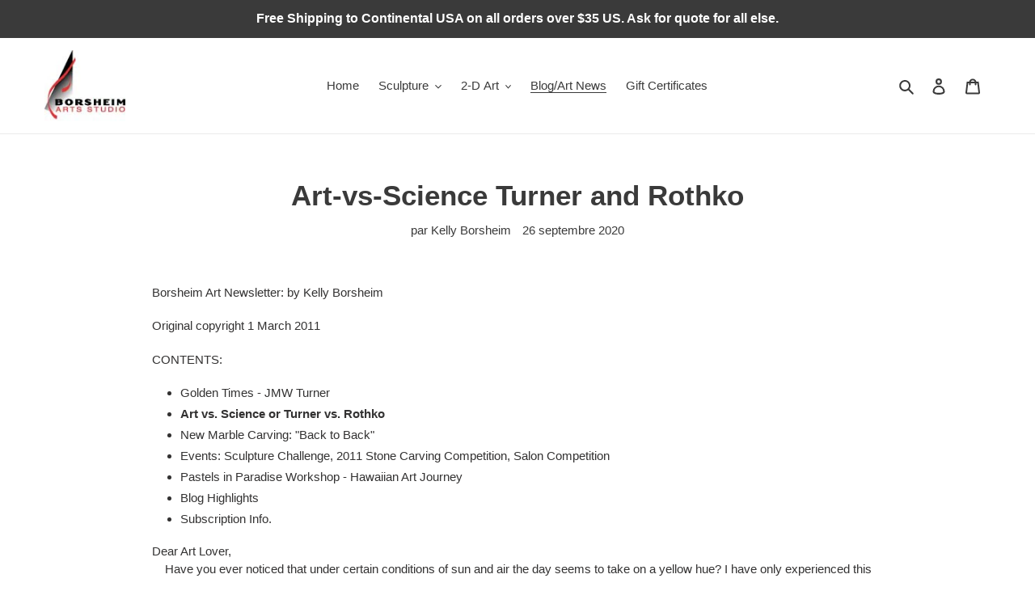

--- FILE ---
content_type: text/html; charset=utf-8
request_url: https://borsheimarts.com/fr/blogs/news/art-vs-science-turner-and-rothko
body_size: 40626
content:
<!doctype html>
<html class="no-js" lang="fr">
<head>
  <meta charset="utf-8">
  <meta http-equiv="X-UA-Compatible" content="IE=edge,chrome=1">
  <meta name="viewport" content="width=device-width,initial-scale=1">
  <meta name="theme-color" content="#3a3a3a"><link rel="canonical" href="https://borsheimarts.com/fr/blogs/news/art-vs-science-turner-and-rothko"><link rel="shortcut icon" href="//borsheimarts.com/cdn/shop/files/favicon_BorsheimArts_lips32x32_32x32.jpg?v=1613753513" type="image/png"><title>Art-vs-Science Turner and Rothko
&ndash; Borsheim Arts</title><meta name="description" content="Borsheim Art Newsletter: by Kelly Borsheim Original copyright 1 March 2011 CONTENTS: Golden Times - JMW Turner Art vs. Science or Turner vs. Rothko New Marble Carving: &quot;Back to Back&quot; Events: Sculpture Challenge, 2011 Stone Carving Competition, Salon Competition Pastels in Paradise Workshop - Hawaiian Art Journey Blog H"><!-- /snippets/social-meta-tags.liquid -->




<meta property="og:site_name" content="Borsheim Arts">
<meta property="og:url" content="https://borsheimarts.com/fr/blogs/news/art-vs-science-turner-and-rothko">
<meta property="og:title" content="Art-vs-Science Turner and Rothko">
<meta property="og:type" content="article">
<meta property="og:description" content="Search for the sublime in art: I recently returned from a trip to London and was thrilled to finally see some of the original paintings by Joseph Mallord William Turner (23 April 1775 - 19 December 1851) at the Tate Britain. I doubt that JMW Turner needs . . .">

<meta property="og:image" content="http://borsheimarts.com/cdn/shop/articles/news1103v_TurnerJMW_SunSettingOverALake_c1840_OilOnCanvas_91x123cm_1200x1200.jpg?v=1601058793">
<meta property="og:image:secure_url" content="https://borsheimarts.com/cdn/shop/articles/news1103v_TurnerJMW_SunSettingOverALake_c1840_OilOnCanvas_91x123cm_1200x1200.jpg?v=1601058793">


<meta name="twitter:card" content="summary_large_image">
<meta name="twitter:title" content="Art-vs-Science Turner and Rothko">
<meta name="twitter:description" content="Search for the sublime in art: I recently returned from a trip to London and was thrilled to finally see some of the original paintings by Joseph Mallord William Turner (23 April 1775 - 19 December 1851) at the Tate Britain. I doubt that JMW Turner needs . . .">


  <link href="//borsheimarts.com/cdn/shop/t/1/assets/theme.scss.css?v=6740050646309837451759260044" rel="stylesheet" type="text/css" media="all" />

  <script>
    var theme = {
      breakpoints: {
        medium: 750,
        large: 990,
        widescreen: 1400
      },
      strings: {
        addToCart: "Ajouter au panier",
        soldOut: "Épuisé",
        unavailable: "Non disponible",
        regularPrice: "Prix normal",
        salePrice: "Prix réduit",
        sale: "Solde",
        fromLowestPrice: "de [price]",
        vendor: "Distributeur",
        showMore: "Afficher plus",
        showLess: "Afficher moins",
        searchFor: "Rechercher",
        addressError: "Une erreur s\u0026#39;est produite dans la recherche de cette adresse",
        addressNoResults: "Aucun résultat pour cette adresse",
        addressQueryLimit: "Vous avez dépassé la limite d'utilisation de l'API de Google. Pensez à mettre à niveau vers un \u003ca href=\"https:\/\/developers.google.com\/maps\/premium\/usage-limits\"\u003eforfait premium\u003c\/a\u003e.",
        authError: "Une erreur s'est produite lors de l'authentification de votre compte Google Maps.",
        newWindow: "S\u0026#39;ouvre dans une nouvelle fenêtre.",
        external: "Ouvre un site externe.",
        newWindowExternal: "Ouvre un site externe dans une nouvelle fenêtre.",
        removeLabel: "Supprimer [product]",
        update: "Mettre à jour",
        quantity: "Quantité",
        discountedTotal: "Total après réduction",
        regularTotal: "Total avant réduction",
        priceColumn: "Voir les détails de la réduction dans la colonne Prix.",
        quantityMinimumMessage: "La quantité doit être supérieure ou égale à 1",
        cartError: "Une erreur est survenue lors de l’actualisation de votre panier. Essayez de nouveau s’il vous plaît.",
        removedItemMessage: "\u003cspan class=\"cart__removed-product-details\"\u003e([quantity]) [link]\u003c\/span\u003e supprimé(s) de votre panier.",
        unitPrice: "Prix unitaire",
        unitPriceSeparator: "par",
        oneCartCount: "1 article",
        otherCartCount: "[count] article",
        quantityLabel: "Quantité : [count]",
        products: "Produits",
        loading: "Chargement",
        number_of_results: "[result_number] sur [results_count]",
        number_of_results_found: "[results_count] résultats trouvés",
        one_result_found: "1 résultat trouvé"
      },
      moneyFormat: "${{amount}}",
      moneyFormatWithCurrency: "${{amount}} USD",
      settings: {
        predictiveSearchEnabled: true,
        predictiveSearchShowPrice: false,
        predictiveSearchShowVendor: false
      }
    }

    document.documentElement.className = document.documentElement.className.replace('no-js', 'js');
  </script><script src="//borsheimarts.com/cdn/shop/t/1/assets/lazysizes.js?v=94224023136283657951591006144" async="async"></script>
  <script src="//borsheimarts.com/cdn/shop/t/1/assets/vendor.js?v=85833464202832145531591006146" defer="defer"></script>
  <script src="//borsheimarts.com/cdn/shop/t/1/assets/theme.js?v=89031576585505892971591006145" defer="defer"></script>

  <script>window.performance && window.performance.mark && window.performance.mark('shopify.content_for_header.start');</script><meta name="google-site-verification" content="fEwxDH7m3Al74FC0o67Zg4CIjsbo-IisKDySaR5VJn4">
<meta id="shopify-digital-wallet" name="shopify-digital-wallet" content="/40163180693/digital_wallets/dialog">
<meta name="shopify-checkout-api-token" content="b16268a52f0d6a80209146b9cd10a558">
<meta id="in-context-paypal-metadata" data-shop-id="40163180693" data-venmo-supported="true" data-environment="production" data-locale="fr_FR" data-paypal-v4="true" data-currency="USD">
<link rel="alternate" type="application/atom+xml" title="Feed" href="/fr/blogs/news.atom" />
<link rel="alternate" hreflang="x-default" href="https://borsheimarts.com/blogs/news/art-vs-science-turner-and-rothko">
<link rel="alternate" hreflang="en" href="https://borsheimarts.com/blogs/news/art-vs-science-turner-and-rothko">
<link rel="alternate" hreflang="it" href="https://borsheimarts.com/it/blogs/news/art-vs-science-turner-and-rothko">
<link rel="alternate" hreflang="fr" href="https://borsheimarts.com/fr/blogs/news/art-vs-science-turner-and-rothko">
<link rel="alternate" hreflang="de" href="https://borsheimarts.com/de/blogs/news/art-vs-science-turner-and-rothko">
<link rel="alternate" hreflang="es" href="https://borsheimarts.com/es/blogs/news/art-vs-science-turner-and-rothko">
<link rel="alternate" hreflang="zh-Hant" href="https://borsheimarts.com/zh/blogs/news/art-vs-science-turner-and-rothko">
<link rel="alternate" hreflang="zh-Hant-TW" href="https://borsheimarts.com/zh-tw/blogs/news/art-vs-science-turner-and-rothko">
<link rel="alternate" hreflang="zh-Hant-AC" href="https://borsheimarts.com/zh/blogs/news/art-vs-science-turner-and-rothko">
<link rel="alternate" hreflang="zh-Hant-AD" href="https://borsheimarts.com/zh/blogs/news/art-vs-science-turner-and-rothko">
<link rel="alternate" hreflang="zh-Hant-AE" href="https://borsheimarts.com/zh/blogs/news/art-vs-science-turner-and-rothko">
<link rel="alternate" hreflang="zh-Hant-AF" href="https://borsheimarts.com/zh/blogs/news/art-vs-science-turner-and-rothko">
<link rel="alternate" hreflang="zh-Hant-AG" href="https://borsheimarts.com/zh/blogs/news/art-vs-science-turner-and-rothko">
<link rel="alternate" hreflang="zh-Hant-AI" href="https://borsheimarts.com/zh/blogs/news/art-vs-science-turner-and-rothko">
<link rel="alternate" hreflang="zh-Hant-AL" href="https://borsheimarts.com/zh/blogs/news/art-vs-science-turner-and-rothko">
<link rel="alternate" hreflang="zh-Hant-AM" href="https://borsheimarts.com/zh/blogs/news/art-vs-science-turner-and-rothko">
<link rel="alternate" hreflang="zh-Hant-AO" href="https://borsheimarts.com/zh/blogs/news/art-vs-science-turner-and-rothko">
<link rel="alternate" hreflang="zh-Hant-AR" href="https://borsheimarts.com/zh/blogs/news/art-vs-science-turner-and-rothko">
<link rel="alternate" hreflang="zh-Hant-AT" href="https://borsheimarts.com/zh/blogs/news/art-vs-science-turner-and-rothko">
<link rel="alternate" hreflang="zh-Hant-AU" href="https://borsheimarts.com/zh/blogs/news/art-vs-science-turner-and-rothko">
<link rel="alternate" hreflang="zh-Hant-AW" href="https://borsheimarts.com/zh/blogs/news/art-vs-science-turner-and-rothko">
<link rel="alternate" hreflang="zh-Hant-AX" href="https://borsheimarts.com/zh/blogs/news/art-vs-science-turner-and-rothko">
<link rel="alternate" hreflang="zh-Hant-AZ" href="https://borsheimarts.com/zh/blogs/news/art-vs-science-turner-and-rothko">
<link rel="alternate" hreflang="zh-Hant-BA" href="https://borsheimarts.com/zh/blogs/news/art-vs-science-turner-and-rothko">
<link rel="alternate" hreflang="zh-Hant-BB" href="https://borsheimarts.com/zh/blogs/news/art-vs-science-turner-and-rothko">
<link rel="alternate" hreflang="zh-Hant-BD" href="https://borsheimarts.com/zh/blogs/news/art-vs-science-turner-and-rothko">
<link rel="alternate" hreflang="zh-Hant-BE" href="https://borsheimarts.com/zh/blogs/news/art-vs-science-turner-and-rothko">
<link rel="alternate" hreflang="zh-Hant-BF" href="https://borsheimarts.com/zh/blogs/news/art-vs-science-turner-and-rothko">
<link rel="alternate" hreflang="zh-Hant-BG" href="https://borsheimarts.com/zh/blogs/news/art-vs-science-turner-and-rothko">
<link rel="alternate" hreflang="zh-Hant-BH" href="https://borsheimarts.com/zh/blogs/news/art-vs-science-turner-and-rothko">
<link rel="alternate" hreflang="zh-Hant-BI" href="https://borsheimarts.com/zh/blogs/news/art-vs-science-turner-and-rothko">
<link rel="alternate" hreflang="zh-Hant-BJ" href="https://borsheimarts.com/zh/blogs/news/art-vs-science-turner-and-rothko">
<link rel="alternate" hreflang="zh-Hant-BL" href="https://borsheimarts.com/zh/blogs/news/art-vs-science-turner-and-rothko">
<link rel="alternate" hreflang="zh-Hant-BM" href="https://borsheimarts.com/zh/blogs/news/art-vs-science-turner-and-rothko">
<link rel="alternate" hreflang="zh-Hant-BN" href="https://borsheimarts.com/zh/blogs/news/art-vs-science-turner-and-rothko">
<link rel="alternate" hreflang="zh-Hant-BO" href="https://borsheimarts.com/zh/blogs/news/art-vs-science-turner-and-rothko">
<link rel="alternate" hreflang="zh-Hant-BQ" href="https://borsheimarts.com/zh/blogs/news/art-vs-science-turner-and-rothko">
<link rel="alternate" hreflang="zh-Hant-BR" href="https://borsheimarts.com/zh/blogs/news/art-vs-science-turner-and-rothko">
<link rel="alternate" hreflang="zh-Hant-BS" href="https://borsheimarts.com/zh/blogs/news/art-vs-science-turner-and-rothko">
<link rel="alternate" hreflang="zh-Hant-BT" href="https://borsheimarts.com/zh/blogs/news/art-vs-science-turner-and-rothko">
<link rel="alternate" hreflang="zh-Hant-BW" href="https://borsheimarts.com/zh/blogs/news/art-vs-science-turner-and-rothko">
<link rel="alternate" hreflang="zh-Hant-BY" href="https://borsheimarts.com/zh/blogs/news/art-vs-science-turner-and-rothko">
<link rel="alternate" hreflang="zh-Hant-BZ" href="https://borsheimarts.com/zh/blogs/news/art-vs-science-turner-and-rothko">
<link rel="alternate" hreflang="zh-Hant-CA" href="https://borsheimarts.com/zh/blogs/news/art-vs-science-turner-and-rothko">
<link rel="alternate" hreflang="zh-Hant-CC" href="https://borsheimarts.com/zh/blogs/news/art-vs-science-turner-and-rothko">
<link rel="alternate" hreflang="zh-Hant-CD" href="https://borsheimarts.com/zh/blogs/news/art-vs-science-turner-and-rothko">
<link rel="alternate" hreflang="zh-Hant-CF" href="https://borsheimarts.com/zh/blogs/news/art-vs-science-turner-and-rothko">
<link rel="alternate" hreflang="zh-Hant-CG" href="https://borsheimarts.com/zh/blogs/news/art-vs-science-turner-and-rothko">
<link rel="alternate" hreflang="zh-Hant-CH" href="https://borsheimarts.com/zh/blogs/news/art-vs-science-turner-and-rothko">
<link rel="alternate" hreflang="zh-Hant-CI" href="https://borsheimarts.com/zh/blogs/news/art-vs-science-turner-and-rothko">
<link rel="alternate" hreflang="zh-Hant-CK" href="https://borsheimarts.com/zh/blogs/news/art-vs-science-turner-and-rothko">
<link rel="alternate" hreflang="zh-Hant-CL" href="https://borsheimarts.com/zh/blogs/news/art-vs-science-turner-and-rothko">
<link rel="alternate" hreflang="zh-Hant-CM" href="https://borsheimarts.com/zh/blogs/news/art-vs-science-turner-and-rothko">
<link rel="alternate" hreflang="zh-Hant-CN" href="https://borsheimarts.com/zh/blogs/news/art-vs-science-turner-and-rothko">
<link rel="alternate" hreflang="zh-Hant-CO" href="https://borsheimarts.com/zh/blogs/news/art-vs-science-turner-and-rothko">
<link rel="alternate" hreflang="zh-Hant-CR" href="https://borsheimarts.com/zh/blogs/news/art-vs-science-turner-and-rothko">
<link rel="alternate" hreflang="zh-Hant-CV" href="https://borsheimarts.com/zh/blogs/news/art-vs-science-turner-and-rothko">
<link rel="alternate" hreflang="zh-Hant-CW" href="https://borsheimarts.com/zh/blogs/news/art-vs-science-turner-and-rothko">
<link rel="alternate" hreflang="zh-Hant-CX" href="https://borsheimarts.com/zh/blogs/news/art-vs-science-turner-and-rothko">
<link rel="alternate" hreflang="zh-Hant-CY" href="https://borsheimarts.com/zh/blogs/news/art-vs-science-turner-and-rothko">
<link rel="alternate" hreflang="zh-Hant-CZ" href="https://borsheimarts.com/zh/blogs/news/art-vs-science-turner-and-rothko">
<link rel="alternate" hreflang="zh-Hant-DE" href="https://borsheimarts.com/zh/blogs/news/art-vs-science-turner-and-rothko">
<link rel="alternate" hreflang="zh-Hant-DJ" href="https://borsheimarts.com/zh/blogs/news/art-vs-science-turner-and-rothko">
<link rel="alternate" hreflang="zh-Hant-DK" href="https://borsheimarts.com/zh/blogs/news/art-vs-science-turner-and-rothko">
<link rel="alternate" hreflang="zh-Hant-DM" href="https://borsheimarts.com/zh/blogs/news/art-vs-science-turner-and-rothko">
<link rel="alternate" hreflang="zh-Hant-DO" href="https://borsheimarts.com/zh/blogs/news/art-vs-science-turner-and-rothko">
<link rel="alternate" hreflang="zh-Hant-DZ" href="https://borsheimarts.com/zh/blogs/news/art-vs-science-turner-and-rothko">
<link rel="alternate" hreflang="zh-Hant-EC" href="https://borsheimarts.com/zh/blogs/news/art-vs-science-turner-and-rothko">
<link rel="alternate" hreflang="zh-Hant-EE" href="https://borsheimarts.com/zh/blogs/news/art-vs-science-turner-and-rothko">
<link rel="alternate" hreflang="zh-Hant-EG" href="https://borsheimarts.com/zh/blogs/news/art-vs-science-turner-and-rothko">
<link rel="alternate" hreflang="zh-Hant-EH" href="https://borsheimarts.com/zh/blogs/news/art-vs-science-turner-and-rothko">
<link rel="alternate" hreflang="zh-Hant-ER" href="https://borsheimarts.com/zh/blogs/news/art-vs-science-turner-and-rothko">
<link rel="alternate" hreflang="zh-Hant-ES" href="https://borsheimarts.com/zh/blogs/news/art-vs-science-turner-and-rothko">
<link rel="alternate" hreflang="zh-Hant-ET" href="https://borsheimarts.com/zh/blogs/news/art-vs-science-turner-and-rothko">
<link rel="alternate" hreflang="zh-Hant-FI" href="https://borsheimarts.com/zh/blogs/news/art-vs-science-turner-and-rothko">
<link rel="alternate" hreflang="zh-Hant-FJ" href="https://borsheimarts.com/zh/blogs/news/art-vs-science-turner-and-rothko">
<link rel="alternate" hreflang="zh-Hant-FK" href="https://borsheimarts.com/zh/blogs/news/art-vs-science-turner-and-rothko">
<link rel="alternate" hreflang="zh-Hant-FO" href="https://borsheimarts.com/zh/blogs/news/art-vs-science-turner-and-rothko">
<link rel="alternate" hreflang="zh-Hant-FR" href="https://borsheimarts.com/zh/blogs/news/art-vs-science-turner-and-rothko">
<link rel="alternate" hreflang="zh-Hant-GA" href="https://borsheimarts.com/zh/blogs/news/art-vs-science-turner-and-rothko">
<link rel="alternate" hreflang="zh-Hant-GB" href="https://borsheimarts.com/zh/blogs/news/art-vs-science-turner-and-rothko">
<link rel="alternate" hreflang="zh-Hant-GD" href="https://borsheimarts.com/zh/blogs/news/art-vs-science-turner-and-rothko">
<link rel="alternate" hreflang="zh-Hant-GE" href="https://borsheimarts.com/zh/blogs/news/art-vs-science-turner-and-rothko">
<link rel="alternate" hreflang="zh-Hant-GF" href="https://borsheimarts.com/zh/blogs/news/art-vs-science-turner-and-rothko">
<link rel="alternate" hreflang="zh-Hant-GG" href="https://borsheimarts.com/zh/blogs/news/art-vs-science-turner-and-rothko">
<link rel="alternate" hreflang="zh-Hant-GH" href="https://borsheimarts.com/zh/blogs/news/art-vs-science-turner-and-rothko">
<link rel="alternate" hreflang="zh-Hant-GI" href="https://borsheimarts.com/zh/blogs/news/art-vs-science-turner-and-rothko">
<link rel="alternate" hreflang="zh-Hant-GL" href="https://borsheimarts.com/zh/blogs/news/art-vs-science-turner-and-rothko">
<link rel="alternate" hreflang="zh-Hant-GM" href="https://borsheimarts.com/zh/blogs/news/art-vs-science-turner-and-rothko">
<link rel="alternate" hreflang="zh-Hant-GN" href="https://borsheimarts.com/zh/blogs/news/art-vs-science-turner-and-rothko">
<link rel="alternate" hreflang="zh-Hant-GP" href="https://borsheimarts.com/zh/blogs/news/art-vs-science-turner-and-rothko">
<link rel="alternate" hreflang="zh-Hant-GQ" href="https://borsheimarts.com/zh/blogs/news/art-vs-science-turner-and-rothko">
<link rel="alternate" hreflang="zh-Hant-GR" href="https://borsheimarts.com/zh/blogs/news/art-vs-science-turner-and-rothko">
<link rel="alternate" hreflang="zh-Hant-GS" href="https://borsheimarts.com/zh/blogs/news/art-vs-science-turner-and-rothko">
<link rel="alternate" hreflang="zh-Hant-GT" href="https://borsheimarts.com/zh/blogs/news/art-vs-science-turner-and-rothko">
<link rel="alternate" hreflang="zh-Hant-GW" href="https://borsheimarts.com/zh/blogs/news/art-vs-science-turner-and-rothko">
<link rel="alternate" hreflang="zh-Hant-GY" href="https://borsheimarts.com/zh/blogs/news/art-vs-science-turner-and-rothko">
<link rel="alternate" hreflang="zh-Hant-HK" href="https://borsheimarts.com/zh/blogs/news/art-vs-science-turner-and-rothko">
<link rel="alternate" hreflang="zh-Hant-HN" href="https://borsheimarts.com/zh/blogs/news/art-vs-science-turner-and-rothko">
<link rel="alternate" hreflang="zh-Hant-HR" href="https://borsheimarts.com/zh/blogs/news/art-vs-science-turner-and-rothko">
<link rel="alternate" hreflang="zh-Hant-HT" href="https://borsheimarts.com/zh/blogs/news/art-vs-science-turner-and-rothko">
<link rel="alternate" hreflang="zh-Hant-HU" href="https://borsheimarts.com/zh/blogs/news/art-vs-science-turner-and-rothko">
<link rel="alternate" hreflang="zh-Hant-ID" href="https://borsheimarts.com/zh/blogs/news/art-vs-science-turner-and-rothko">
<link rel="alternate" hreflang="zh-Hant-IE" href="https://borsheimarts.com/zh/blogs/news/art-vs-science-turner-and-rothko">
<link rel="alternate" hreflang="zh-Hant-IL" href="https://borsheimarts.com/zh/blogs/news/art-vs-science-turner-and-rothko">
<link rel="alternate" hreflang="zh-Hant-IM" href="https://borsheimarts.com/zh/blogs/news/art-vs-science-turner-and-rothko">
<link rel="alternate" hreflang="zh-Hant-IN" href="https://borsheimarts.com/zh/blogs/news/art-vs-science-turner-and-rothko">
<link rel="alternate" hreflang="zh-Hant-IO" href="https://borsheimarts.com/zh/blogs/news/art-vs-science-turner-and-rothko">
<link rel="alternate" hreflang="zh-Hant-IQ" href="https://borsheimarts.com/zh/blogs/news/art-vs-science-turner-and-rothko">
<link rel="alternate" hreflang="zh-Hant-IS" href="https://borsheimarts.com/zh/blogs/news/art-vs-science-turner-and-rothko">
<link rel="alternate" hreflang="zh-Hant-IT" href="https://borsheimarts.com/zh/blogs/news/art-vs-science-turner-and-rothko">
<link rel="alternate" hreflang="zh-Hant-JE" href="https://borsheimarts.com/zh/blogs/news/art-vs-science-turner-and-rothko">
<link rel="alternate" hreflang="zh-Hant-JM" href="https://borsheimarts.com/zh/blogs/news/art-vs-science-turner-and-rothko">
<link rel="alternate" hreflang="zh-Hant-JO" href="https://borsheimarts.com/zh/blogs/news/art-vs-science-turner-and-rothko">
<link rel="alternate" hreflang="zh-Hant-JP" href="https://borsheimarts.com/zh/blogs/news/art-vs-science-turner-and-rothko">
<link rel="alternate" hreflang="zh-Hant-KE" href="https://borsheimarts.com/zh/blogs/news/art-vs-science-turner-and-rothko">
<link rel="alternate" hreflang="zh-Hant-KG" href="https://borsheimarts.com/zh/blogs/news/art-vs-science-turner-and-rothko">
<link rel="alternate" hreflang="zh-Hant-KH" href="https://borsheimarts.com/zh/blogs/news/art-vs-science-turner-and-rothko">
<link rel="alternate" hreflang="zh-Hant-KI" href="https://borsheimarts.com/zh/blogs/news/art-vs-science-turner-and-rothko">
<link rel="alternate" hreflang="zh-Hant-KM" href="https://borsheimarts.com/zh/blogs/news/art-vs-science-turner-and-rothko">
<link rel="alternate" hreflang="zh-Hant-KN" href="https://borsheimarts.com/zh/blogs/news/art-vs-science-turner-and-rothko">
<link rel="alternate" hreflang="zh-Hant-KR" href="https://borsheimarts.com/zh/blogs/news/art-vs-science-turner-and-rothko">
<link rel="alternate" hreflang="zh-Hant-KW" href="https://borsheimarts.com/zh/blogs/news/art-vs-science-turner-and-rothko">
<link rel="alternate" hreflang="zh-Hant-KY" href="https://borsheimarts.com/zh/blogs/news/art-vs-science-turner-and-rothko">
<link rel="alternate" hreflang="zh-Hant-KZ" href="https://borsheimarts.com/zh/blogs/news/art-vs-science-turner-and-rothko">
<link rel="alternate" hreflang="zh-Hant-LA" href="https://borsheimarts.com/zh/blogs/news/art-vs-science-turner-and-rothko">
<link rel="alternate" hreflang="zh-Hant-LB" href="https://borsheimarts.com/zh/blogs/news/art-vs-science-turner-and-rothko">
<link rel="alternate" hreflang="zh-Hant-LC" href="https://borsheimarts.com/zh/blogs/news/art-vs-science-turner-and-rothko">
<link rel="alternate" hreflang="zh-Hant-LI" href="https://borsheimarts.com/zh/blogs/news/art-vs-science-turner-and-rothko">
<link rel="alternate" hreflang="zh-Hant-LK" href="https://borsheimarts.com/zh/blogs/news/art-vs-science-turner-and-rothko">
<link rel="alternate" hreflang="zh-Hant-LR" href="https://borsheimarts.com/zh/blogs/news/art-vs-science-turner-and-rothko">
<link rel="alternate" hreflang="zh-Hant-LS" href="https://borsheimarts.com/zh/blogs/news/art-vs-science-turner-and-rothko">
<link rel="alternate" hreflang="zh-Hant-LT" href="https://borsheimarts.com/zh/blogs/news/art-vs-science-turner-and-rothko">
<link rel="alternate" hreflang="zh-Hant-LU" href="https://borsheimarts.com/zh/blogs/news/art-vs-science-turner-and-rothko">
<link rel="alternate" hreflang="zh-Hant-LV" href="https://borsheimarts.com/zh/blogs/news/art-vs-science-turner-and-rothko">
<link rel="alternate" hreflang="zh-Hant-LY" href="https://borsheimarts.com/zh/blogs/news/art-vs-science-turner-and-rothko">
<link rel="alternate" hreflang="zh-Hant-MA" href="https://borsheimarts.com/zh/blogs/news/art-vs-science-turner-and-rothko">
<link rel="alternate" hreflang="zh-Hant-MC" href="https://borsheimarts.com/zh/blogs/news/art-vs-science-turner-and-rothko">
<link rel="alternate" hreflang="zh-Hant-MD" href="https://borsheimarts.com/zh/blogs/news/art-vs-science-turner-and-rothko">
<link rel="alternate" hreflang="zh-Hant-ME" href="https://borsheimarts.com/zh/blogs/news/art-vs-science-turner-and-rothko">
<link rel="alternate" hreflang="zh-Hant-MF" href="https://borsheimarts.com/zh/blogs/news/art-vs-science-turner-and-rothko">
<link rel="alternate" hreflang="zh-Hant-MG" href="https://borsheimarts.com/zh/blogs/news/art-vs-science-turner-and-rothko">
<link rel="alternate" hreflang="zh-Hant-MK" href="https://borsheimarts.com/zh/blogs/news/art-vs-science-turner-and-rothko">
<link rel="alternate" hreflang="zh-Hant-ML" href="https://borsheimarts.com/zh/blogs/news/art-vs-science-turner-and-rothko">
<link rel="alternate" hreflang="zh-Hant-MM" href="https://borsheimarts.com/zh/blogs/news/art-vs-science-turner-and-rothko">
<link rel="alternate" hreflang="zh-Hant-MN" href="https://borsheimarts.com/zh/blogs/news/art-vs-science-turner-and-rothko">
<link rel="alternate" hreflang="zh-Hant-MO" href="https://borsheimarts.com/zh/blogs/news/art-vs-science-turner-and-rothko">
<link rel="alternate" hreflang="zh-Hant-MQ" href="https://borsheimarts.com/zh/blogs/news/art-vs-science-turner-and-rothko">
<link rel="alternate" hreflang="zh-Hant-MR" href="https://borsheimarts.com/zh/blogs/news/art-vs-science-turner-and-rothko">
<link rel="alternate" hreflang="zh-Hant-MS" href="https://borsheimarts.com/zh/blogs/news/art-vs-science-turner-and-rothko">
<link rel="alternate" hreflang="zh-Hant-MT" href="https://borsheimarts.com/zh/blogs/news/art-vs-science-turner-and-rothko">
<link rel="alternate" hreflang="zh-Hant-MU" href="https://borsheimarts.com/zh/blogs/news/art-vs-science-turner-and-rothko">
<link rel="alternate" hreflang="zh-Hant-MV" href="https://borsheimarts.com/zh/blogs/news/art-vs-science-turner-and-rothko">
<link rel="alternate" hreflang="zh-Hant-MW" href="https://borsheimarts.com/zh/blogs/news/art-vs-science-turner-and-rothko">
<link rel="alternate" hreflang="zh-Hant-MX" href="https://borsheimarts.com/zh/blogs/news/art-vs-science-turner-and-rothko">
<link rel="alternate" hreflang="zh-Hant-MY" href="https://borsheimarts.com/zh/blogs/news/art-vs-science-turner-and-rothko">
<link rel="alternate" hreflang="zh-Hant-MZ" href="https://borsheimarts.com/zh/blogs/news/art-vs-science-turner-and-rothko">
<link rel="alternate" hreflang="zh-Hant-NA" href="https://borsheimarts.com/zh/blogs/news/art-vs-science-turner-and-rothko">
<link rel="alternate" hreflang="zh-Hant-NC" href="https://borsheimarts.com/zh/blogs/news/art-vs-science-turner-and-rothko">
<link rel="alternate" hreflang="zh-Hant-NE" href="https://borsheimarts.com/zh/blogs/news/art-vs-science-turner-and-rothko">
<link rel="alternate" hreflang="zh-Hant-NF" href="https://borsheimarts.com/zh/blogs/news/art-vs-science-turner-and-rothko">
<link rel="alternate" hreflang="zh-Hant-NG" href="https://borsheimarts.com/zh/blogs/news/art-vs-science-turner-and-rothko">
<link rel="alternate" hreflang="zh-Hant-NI" href="https://borsheimarts.com/zh/blogs/news/art-vs-science-turner-and-rothko">
<link rel="alternate" hreflang="zh-Hant-NL" href="https://borsheimarts.com/zh/blogs/news/art-vs-science-turner-and-rothko">
<link rel="alternate" hreflang="zh-Hant-NO" href="https://borsheimarts.com/zh/blogs/news/art-vs-science-turner-and-rothko">
<link rel="alternate" hreflang="zh-Hant-NP" href="https://borsheimarts.com/zh/blogs/news/art-vs-science-turner-and-rothko">
<link rel="alternate" hreflang="zh-Hant-NR" href="https://borsheimarts.com/zh/blogs/news/art-vs-science-turner-and-rothko">
<link rel="alternate" hreflang="zh-Hant-NU" href="https://borsheimarts.com/zh/blogs/news/art-vs-science-turner-and-rothko">
<link rel="alternate" hreflang="zh-Hant-NZ" href="https://borsheimarts.com/zh/blogs/news/art-vs-science-turner-and-rothko">
<link rel="alternate" hreflang="zh-Hant-OM" href="https://borsheimarts.com/zh/blogs/news/art-vs-science-turner-and-rothko">
<link rel="alternate" hreflang="zh-Hant-PA" href="https://borsheimarts.com/zh/blogs/news/art-vs-science-turner-and-rothko">
<link rel="alternate" hreflang="zh-Hant-PE" href="https://borsheimarts.com/zh/blogs/news/art-vs-science-turner-and-rothko">
<link rel="alternate" hreflang="zh-Hant-PF" href="https://borsheimarts.com/zh/blogs/news/art-vs-science-turner-and-rothko">
<link rel="alternate" hreflang="zh-Hant-PG" href="https://borsheimarts.com/zh/blogs/news/art-vs-science-turner-and-rothko">
<link rel="alternate" hreflang="zh-Hant-PH" href="https://borsheimarts.com/zh/blogs/news/art-vs-science-turner-and-rothko">
<link rel="alternate" hreflang="zh-Hant-PK" href="https://borsheimarts.com/zh/blogs/news/art-vs-science-turner-and-rothko">
<link rel="alternate" hreflang="zh-Hant-PL" href="https://borsheimarts.com/zh/blogs/news/art-vs-science-turner-and-rothko">
<link rel="alternate" hreflang="zh-Hant-PM" href="https://borsheimarts.com/zh/blogs/news/art-vs-science-turner-and-rothko">
<link rel="alternate" hreflang="zh-Hant-PN" href="https://borsheimarts.com/zh/blogs/news/art-vs-science-turner-and-rothko">
<link rel="alternate" hreflang="zh-Hant-PS" href="https://borsheimarts.com/zh/blogs/news/art-vs-science-turner-and-rothko">
<link rel="alternate" hreflang="zh-Hant-PT" href="https://borsheimarts.com/zh/blogs/news/art-vs-science-turner-and-rothko">
<link rel="alternate" hreflang="zh-Hant-PY" href="https://borsheimarts.com/zh/blogs/news/art-vs-science-turner-and-rothko">
<link rel="alternate" hreflang="zh-Hant-QA" href="https://borsheimarts.com/zh/blogs/news/art-vs-science-turner-and-rothko">
<link rel="alternate" hreflang="zh-Hant-RE" href="https://borsheimarts.com/zh/blogs/news/art-vs-science-turner-and-rothko">
<link rel="alternate" hreflang="zh-Hant-RO" href="https://borsheimarts.com/zh/blogs/news/art-vs-science-turner-and-rothko">
<link rel="alternate" hreflang="zh-Hant-RS" href="https://borsheimarts.com/zh/blogs/news/art-vs-science-turner-and-rothko">
<link rel="alternate" hreflang="zh-Hant-RU" href="https://borsheimarts.com/zh/blogs/news/art-vs-science-turner-and-rothko">
<link rel="alternate" hreflang="zh-Hant-RW" href="https://borsheimarts.com/zh/blogs/news/art-vs-science-turner-and-rothko">
<link rel="alternate" hreflang="zh-Hant-SA" href="https://borsheimarts.com/zh/blogs/news/art-vs-science-turner-and-rothko">
<link rel="alternate" hreflang="zh-Hant-SB" href="https://borsheimarts.com/zh/blogs/news/art-vs-science-turner-and-rothko">
<link rel="alternate" hreflang="zh-Hant-SC" href="https://borsheimarts.com/zh/blogs/news/art-vs-science-turner-and-rothko">
<link rel="alternate" hreflang="zh-Hant-SD" href="https://borsheimarts.com/zh/blogs/news/art-vs-science-turner-and-rothko">
<link rel="alternate" hreflang="zh-Hant-SE" href="https://borsheimarts.com/zh/blogs/news/art-vs-science-turner-and-rothko">
<link rel="alternate" hreflang="zh-Hant-SG" href="https://borsheimarts.com/zh/blogs/news/art-vs-science-turner-and-rothko">
<link rel="alternate" hreflang="zh-Hant-SH" href="https://borsheimarts.com/zh/blogs/news/art-vs-science-turner-and-rothko">
<link rel="alternate" hreflang="zh-Hant-SI" href="https://borsheimarts.com/zh/blogs/news/art-vs-science-turner-and-rothko">
<link rel="alternate" hreflang="zh-Hant-SJ" href="https://borsheimarts.com/zh/blogs/news/art-vs-science-turner-and-rothko">
<link rel="alternate" hreflang="zh-Hant-SK" href="https://borsheimarts.com/zh/blogs/news/art-vs-science-turner-and-rothko">
<link rel="alternate" hreflang="zh-Hant-SL" href="https://borsheimarts.com/zh/blogs/news/art-vs-science-turner-and-rothko">
<link rel="alternate" hreflang="zh-Hant-SM" href="https://borsheimarts.com/zh/blogs/news/art-vs-science-turner-and-rothko">
<link rel="alternate" hreflang="zh-Hant-SN" href="https://borsheimarts.com/zh/blogs/news/art-vs-science-turner-and-rothko">
<link rel="alternate" hreflang="zh-Hant-SO" href="https://borsheimarts.com/zh/blogs/news/art-vs-science-turner-and-rothko">
<link rel="alternate" hreflang="zh-Hant-SR" href="https://borsheimarts.com/zh/blogs/news/art-vs-science-turner-and-rothko">
<link rel="alternate" hreflang="zh-Hant-SS" href="https://borsheimarts.com/zh/blogs/news/art-vs-science-turner-and-rothko">
<link rel="alternate" hreflang="zh-Hant-ST" href="https://borsheimarts.com/zh/blogs/news/art-vs-science-turner-and-rothko">
<link rel="alternate" hreflang="zh-Hant-SV" href="https://borsheimarts.com/zh/blogs/news/art-vs-science-turner-and-rothko">
<link rel="alternate" hreflang="zh-Hant-SX" href="https://borsheimarts.com/zh/blogs/news/art-vs-science-turner-and-rothko">
<link rel="alternate" hreflang="zh-Hant-SZ" href="https://borsheimarts.com/zh/blogs/news/art-vs-science-turner-and-rothko">
<link rel="alternate" hreflang="zh-Hant-TA" href="https://borsheimarts.com/zh/blogs/news/art-vs-science-turner-and-rothko">
<link rel="alternate" hreflang="zh-Hant-TC" href="https://borsheimarts.com/zh/blogs/news/art-vs-science-turner-and-rothko">
<link rel="alternate" hreflang="zh-Hant-TD" href="https://borsheimarts.com/zh/blogs/news/art-vs-science-turner-and-rothko">
<link rel="alternate" hreflang="zh-Hant-TF" href="https://borsheimarts.com/zh/blogs/news/art-vs-science-turner-and-rothko">
<link rel="alternate" hreflang="zh-Hant-TG" href="https://borsheimarts.com/zh/blogs/news/art-vs-science-turner-and-rothko">
<link rel="alternate" hreflang="zh-Hant-TH" href="https://borsheimarts.com/zh/blogs/news/art-vs-science-turner-and-rothko">
<link rel="alternate" hreflang="zh-Hant-TJ" href="https://borsheimarts.com/zh/blogs/news/art-vs-science-turner-and-rothko">
<link rel="alternate" hreflang="zh-Hant-TK" href="https://borsheimarts.com/zh/blogs/news/art-vs-science-turner-and-rothko">
<link rel="alternate" hreflang="zh-Hant-TL" href="https://borsheimarts.com/zh/blogs/news/art-vs-science-turner-and-rothko">
<link rel="alternate" hreflang="zh-Hant-TM" href="https://borsheimarts.com/zh/blogs/news/art-vs-science-turner-and-rothko">
<link rel="alternate" hreflang="zh-Hant-TN" href="https://borsheimarts.com/zh/blogs/news/art-vs-science-turner-and-rothko">
<link rel="alternate" hreflang="zh-Hant-TO" href="https://borsheimarts.com/zh/blogs/news/art-vs-science-turner-and-rothko">
<link rel="alternate" hreflang="zh-Hant-TR" href="https://borsheimarts.com/zh/blogs/news/art-vs-science-turner-and-rothko">
<link rel="alternate" hreflang="zh-Hant-TT" href="https://borsheimarts.com/zh/blogs/news/art-vs-science-turner-and-rothko">
<link rel="alternate" hreflang="zh-Hant-TV" href="https://borsheimarts.com/zh/blogs/news/art-vs-science-turner-and-rothko">
<link rel="alternate" hreflang="zh-Hant-TZ" href="https://borsheimarts.com/zh/blogs/news/art-vs-science-turner-and-rothko">
<link rel="alternate" hreflang="zh-Hant-UA" href="https://borsheimarts.com/zh/blogs/news/art-vs-science-turner-and-rothko">
<link rel="alternate" hreflang="zh-Hant-UG" href="https://borsheimarts.com/zh/blogs/news/art-vs-science-turner-and-rothko">
<link rel="alternate" hreflang="zh-Hant-UM" href="https://borsheimarts.com/zh/blogs/news/art-vs-science-turner-and-rothko">
<link rel="alternate" hreflang="zh-Hant-US" href="https://borsheimarts.com/zh/blogs/news/art-vs-science-turner-and-rothko">
<link rel="alternate" hreflang="zh-Hant-UY" href="https://borsheimarts.com/zh/blogs/news/art-vs-science-turner-and-rothko">
<link rel="alternate" hreflang="zh-Hant-UZ" href="https://borsheimarts.com/zh/blogs/news/art-vs-science-turner-and-rothko">
<link rel="alternate" hreflang="zh-Hant-VA" href="https://borsheimarts.com/zh/blogs/news/art-vs-science-turner-and-rothko">
<link rel="alternate" hreflang="zh-Hant-VC" href="https://borsheimarts.com/zh/blogs/news/art-vs-science-turner-and-rothko">
<link rel="alternate" hreflang="zh-Hant-VE" href="https://borsheimarts.com/zh/blogs/news/art-vs-science-turner-and-rothko">
<link rel="alternate" hreflang="zh-Hant-VG" href="https://borsheimarts.com/zh/blogs/news/art-vs-science-turner-and-rothko">
<link rel="alternate" hreflang="zh-Hant-VN" href="https://borsheimarts.com/zh/blogs/news/art-vs-science-turner-and-rothko">
<link rel="alternate" hreflang="zh-Hant-VU" href="https://borsheimarts.com/zh/blogs/news/art-vs-science-turner-and-rothko">
<link rel="alternate" hreflang="zh-Hant-WF" href="https://borsheimarts.com/zh/blogs/news/art-vs-science-turner-and-rothko">
<link rel="alternate" hreflang="zh-Hant-WS" href="https://borsheimarts.com/zh/blogs/news/art-vs-science-turner-and-rothko">
<link rel="alternate" hreflang="zh-Hant-XK" href="https://borsheimarts.com/zh/blogs/news/art-vs-science-turner-and-rothko">
<link rel="alternate" hreflang="zh-Hant-YE" href="https://borsheimarts.com/zh/blogs/news/art-vs-science-turner-and-rothko">
<link rel="alternate" hreflang="zh-Hant-YT" href="https://borsheimarts.com/zh/blogs/news/art-vs-science-turner-and-rothko">
<link rel="alternate" hreflang="zh-Hant-ZA" href="https://borsheimarts.com/zh/blogs/news/art-vs-science-turner-and-rothko">
<link rel="alternate" hreflang="zh-Hant-ZM" href="https://borsheimarts.com/zh/blogs/news/art-vs-science-turner-and-rothko">
<link rel="alternate" hreflang="zh-Hant-ZW" href="https://borsheimarts.com/zh/blogs/news/art-vs-science-turner-and-rothko">
<script async="async" src="/checkouts/internal/preloads.js?locale=fr-US"></script>
<link rel="preconnect" href="https://shop.app" crossorigin="anonymous">
<script async="async" src="https://shop.app/checkouts/internal/preloads.js?locale=fr-US&shop_id=40163180693" crossorigin="anonymous"></script>
<script id="apple-pay-shop-capabilities" type="application/json">{"shopId":40163180693,"countryCode":"US","currencyCode":"USD","merchantCapabilities":["supports3DS"],"merchantId":"gid:\/\/shopify\/Shop\/40163180693","merchantName":"Borsheim Arts","requiredBillingContactFields":["postalAddress","email","phone"],"requiredShippingContactFields":["postalAddress","email","phone"],"shippingType":"shipping","supportedNetworks":["visa","masterCard","amex","discover","elo","jcb"],"total":{"type":"pending","label":"Borsheim Arts","amount":"1.00"},"shopifyPaymentsEnabled":true,"supportsSubscriptions":true}</script>
<script id="shopify-features" type="application/json">{"accessToken":"b16268a52f0d6a80209146b9cd10a558","betas":["rich-media-storefront-analytics"],"domain":"borsheimarts.com","predictiveSearch":true,"shopId":40163180693,"locale":"fr"}</script>
<script>var Shopify = Shopify || {};
Shopify.shop = "borsheim-arts.myshopify.com";
Shopify.locale = "fr";
Shopify.currency = {"active":"USD","rate":"1.0"};
Shopify.country = "US";
Shopify.theme = {"name":"Debut","id":100548935829,"schema_name":"Debut","schema_version":"16.6.0","theme_store_id":796,"role":"main"};
Shopify.theme.handle = "null";
Shopify.theme.style = {"id":null,"handle":null};
Shopify.cdnHost = "borsheimarts.com/cdn";
Shopify.routes = Shopify.routes || {};
Shopify.routes.root = "/fr/";</script>
<script type="module">!function(o){(o.Shopify=o.Shopify||{}).modules=!0}(window);</script>
<script>!function(o){function n(){var o=[];function n(){o.push(Array.prototype.slice.apply(arguments))}return n.q=o,n}var t=o.Shopify=o.Shopify||{};t.loadFeatures=n(),t.autoloadFeatures=n()}(window);</script>
<script>
  window.ShopifyPay = window.ShopifyPay || {};
  window.ShopifyPay.apiHost = "shop.app\/pay";
  window.ShopifyPay.redirectState = null;
</script>
<script id="shop-js-analytics" type="application/json">{"pageType":"article"}</script>
<script defer="defer" async type="module" src="//borsheimarts.com/cdn/shopifycloud/shop-js/modules/v2/client.init-shop-cart-sync_INwxTpsh.fr.esm.js"></script>
<script defer="defer" async type="module" src="//borsheimarts.com/cdn/shopifycloud/shop-js/modules/v2/chunk.common_YNAa1F1g.esm.js"></script>
<script type="module">
  await import("//borsheimarts.com/cdn/shopifycloud/shop-js/modules/v2/client.init-shop-cart-sync_INwxTpsh.fr.esm.js");
await import("//borsheimarts.com/cdn/shopifycloud/shop-js/modules/v2/chunk.common_YNAa1F1g.esm.js");

  window.Shopify.SignInWithShop?.initShopCartSync?.({"fedCMEnabled":true,"windoidEnabled":true});

</script>
<script>
  window.Shopify = window.Shopify || {};
  if (!window.Shopify.featureAssets) window.Shopify.featureAssets = {};
  window.Shopify.featureAssets['shop-js'] = {"shop-cart-sync":["modules/v2/client.shop-cart-sync_BVs4vSl-.fr.esm.js","modules/v2/chunk.common_YNAa1F1g.esm.js"],"init-fed-cm":["modules/v2/client.init-fed-cm_CEmYoMXU.fr.esm.js","modules/v2/chunk.common_YNAa1F1g.esm.js"],"shop-button":["modules/v2/client.shop-button_BhVpOdEY.fr.esm.js","modules/v2/chunk.common_YNAa1F1g.esm.js"],"init-windoid":["modules/v2/client.init-windoid_DVncJssP.fr.esm.js","modules/v2/chunk.common_YNAa1F1g.esm.js"],"shop-cash-offers":["modules/v2/client.shop-cash-offers_CD5ChB-w.fr.esm.js","modules/v2/chunk.common_YNAa1F1g.esm.js","modules/v2/chunk.modal_DXhkN-5p.esm.js"],"shop-toast-manager":["modules/v2/client.shop-toast-manager_CMZA41xP.fr.esm.js","modules/v2/chunk.common_YNAa1F1g.esm.js"],"init-shop-email-lookup-coordinator":["modules/v2/client.init-shop-email-lookup-coordinator_Dxg3Qq63.fr.esm.js","modules/v2/chunk.common_YNAa1F1g.esm.js"],"pay-button":["modules/v2/client.pay-button_CApwTr-J.fr.esm.js","modules/v2/chunk.common_YNAa1F1g.esm.js"],"avatar":["modules/v2/client.avatar_BTnouDA3.fr.esm.js"],"init-shop-cart-sync":["modules/v2/client.init-shop-cart-sync_INwxTpsh.fr.esm.js","modules/v2/chunk.common_YNAa1F1g.esm.js"],"shop-login-button":["modules/v2/client.shop-login-button_Ctct7BR2.fr.esm.js","modules/v2/chunk.common_YNAa1F1g.esm.js","modules/v2/chunk.modal_DXhkN-5p.esm.js"],"init-customer-accounts-sign-up":["modules/v2/client.init-customer-accounts-sign-up_DTysEz83.fr.esm.js","modules/v2/client.shop-login-button_Ctct7BR2.fr.esm.js","modules/v2/chunk.common_YNAa1F1g.esm.js","modules/v2/chunk.modal_DXhkN-5p.esm.js"],"init-shop-for-new-customer-accounts":["modules/v2/client.init-shop-for-new-customer-accounts_wbmNjFX3.fr.esm.js","modules/v2/client.shop-login-button_Ctct7BR2.fr.esm.js","modules/v2/chunk.common_YNAa1F1g.esm.js","modules/v2/chunk.modal_DXhkN-5p.esm.js"],"init-customer-accounts":["modules/v2/client.init-customer-accounts_DqpN27KS.fr.esm.js","modules/v2/client.shop-login-button_Ctct7BR2.fr.esm.js","modules/v2/chunk.common_YNAa1F1g.esm.js","modules/v2/chunk.modal_DXhkN-5p.esm.js"],"shop-follow-button":["modules/v2/client.shop-follow-button_CBz8VXaE.fr.esm.js","modules/v2/chunk.common_YNAa1F1g.esm.js","modules/v2/chunk.modal_DXhkN-5p.esm.js"],"lead-capture":["modules/v2/client.lead-capture_Bo6pQGej.fr.esm.js","modules/v2/chunk.common_YNAa1F1g.esm.js","modules/v2/chunk.modal_DXhkN-5p.esm.js"],"checkout-modal":["modules/v2/client.checkout-modal_B_8gz53b.fr.esm.js","modules/v2/chunk.common_YNAa1F1g.esm.js","modules/v2/chunk.modal_DXhkN-5p.esm.js"],"shop-login":["modules/v2/client.shop-login_CTIGRVE1.fr.esm.js","modules/v2/chunk.common_YNAa1F1g.esm.js","modules/v2/chunk.modal_DXhkN-5p.esm.js"],"payment-terms":["modules/v2/client.payment-terms_BUSo56Mg.fr.esm.js","modules/v2/chunk.common_YNAa1F1g.esm.js","modules/v2/chunk.modal_DXhkN-5p.esm.js"]};
</script>
<script id="__st">var __st={"a":40163180693,"offset":-18000,"reqid":"aa170fa0-8ca3-4532-8d11-e7b5cc856c2f-1769029752","pageurl":"borsheimarts.com\/fr\/blogs\/news\/art-vs-science-turner-and-rothko","s":"articles-392112996501","u":"e9e43a944824","p":"article","rtyp":"article","rid":392112996501};</script>
<script>window.ShopifyPaypalV4VisibilityTracking = true;</script>
<script id="captcha-bootstrap">!function(){'use strict';const t='contact',e='account',n='new_comment',o=[[t,t],['blogs',n],['comments',n],[t,'customer']],c=[[e,'customer_login'],[e,'guest_login'],[e,'recover_customer_password'],[e,'create_customer']],r=t=>t.map((([t,e])=>`form[action*='/${t}']:not([data-nocaptcha='true']) input[name='form_type'][value='${e}']`)).join(','),a=t=>()=>t?[...document.querySelectorAll(t)].map((t=>t.form)):[];function s(){const t=[...o],e=r(t);return a(e)}const i='password',u='form_key',d=['recaptcha-v3-token','g-recaptcha-response','h-captcha-response',i],f=()=>{try{return window.sessionStorage}catch{return}},m='__shopify_v',_=t=>t.elements[u];function p(t,e,n=!1){try{const o=window.sessionStorage,c=JSON.parse(o.getItem(e)),{data:r}=function(t){const{data:e,action:n}=t;return t[m]||n?{data:e,action:n}:{data:t,action:n}}(c);for(const[e,n]of Object.entries(r))t.elements[e]&&(t.elements[e].value=n);n&&o.removeItem(e)}catch(o){console.error('form repopulation failed',{error:o})}}const l='form_type',E='cptcha';function T(t){t.dataset[E]=!0}const w=window,h=w.document,L='Shopify',v='ce_forms',y='captcha';let A=!1;((t,e)=>{const n=(g='f06e6c50-85a8-45c8-87d0-21a2b65856fe',I='https://cdn.shopify.com/shopifycloud/storefront-forms-hcaptcha/ce_storefront_forms_captcha_hcaptcha.v1.5.2.iife.js',D={infoText:'Protégé par hCaptcha',privacyText:'Confidentialité',termsText:'Conditions'},(t,e,n)=>{const o=w[L][v],c=o.bindForm;if(c)return c(t,g,e,D).then(n);var r;o.q.push([[t,g,e,D],n]),r=I,A||(h.body.append(Object.assign(h.createElement('script'),{id:'captcha-provider',async:!0,src:r})),A=!0)});var g,I,D;w[L]=w[L]||{},w[L][v]=w[L][v]||{},w[L][v].q=[],w[L][y]=w[L][y]||{},w[L][y].protect=function(t,e){n(t,void 0,e),T(t)},Object.freeze(w[L][y]),function(t,e,n,w,h,L){const[v,y,A,g]=function(t,e,n){const i=e?o:[],u=t?c:[],d=[...i,...u],f=r(d),m=r(i),_=r(d.filter((([t,e])=>n.includes(e))));return[a(f),a(m),a(_),s()]}(w,h,L),I=t=>{const e=t.target;return e instanceof HTMLFormElement?e:e&&e.form},D=t=>v().includes(t);t.addEventListener('submit',(t=>{const e=I(t);if(!e)return;const n=D(e)&&!e.dataset.hcaptchaBound&&!e.dataset.recaptchaBound,o=_(e),c=g().includes(e)&&(!o||!o.value);(n||c)&&t.preventDefault(),c&&!n&&(function(t){try{if(!f())return;!function(t){const e=f();if(!e)return;const n=_(t);if(!n)return;const o=n.value;o&&e.removeItem(o)}(t);const e=Array.from(Array(32),(()=>Math.random().toString(36)[2])).join('');!function(t,e){_(t)||t.append(Object.assign(document.createElement('input'),{type:'hidden',name:u})),t.elements[u].value=e}(t,e),function(t,e){const n=f();if(!n)return;const o=[...t.querySelectorAll(`input[type='${i}']`)].map((({name:t})=>t)),c=[...d,...o],r={};for(const[a,s]of new FormData(t).entries())c.includes(a)||(r[a]=s);n.setItem(e,JSON.stringify({[m]:1,action:t.action,data:r}))}(t,e)}catch(e){console.error('failed to persist form',e)}}(e),e.submit())}));const S=(t,e)=>{t&&!t.dataset[E]&&(n(t,e.some((e=>e===t))),T(t))};for(const o of['focusin','change'])t.addEventListener(o,(t=>{const e=I(t);D(e)&&S(e,y())}));const B=e.get('form_key'),M=e.get(l),P=B&&M;t.addEventListener('DOMContentLoaded',(()=>{const t=y();if(P)for(const e of t)e.elements[l].value===M&&p(e,B);[...new Set([...A(),...v().filter((t=>'true'===t.dataset.shopifyCaptcha))])].forEach((e=>S(e,t)))}))}(h,new URLSearchParams(w.location.search),n,t,e,['guest_login'])})(!0,!0)}();</script>
<script integrity="sha256-4kQ18oKyAcykRKYeNunJcIwy7WH5gtpwJnB7kiuLZ1E=" data-source-attribution="shopify.loadfeatures" defer="defer" src="//borsheimarts.com/cdn/shopifycloud/storefront/assets/storefront/load_feature-a0a9edcb.js" crossorigin="anonymous"></script>
<script crossorigin="anonymous" defer="defer" src="//borsheimarts.com/cdn/shopifycloud/storefront/assets/shopify_pay/storefront-65b4c6d7.js?v=20250812"></script>
<script data-source-attribution="shopify.dynamic_checkout.dynamic.init">var Shopify=Shopify||{};Shopify.PaymentButton=Shopify.PaymentButton||{isStorefrontPortableWallets:!0,init:function(){window.Shopify.PaymentButton.init=function(){};var t=document.createElement("script");t.src="https://borsheimarts.com/cdn/shopifycloud/portable-wallets/latest/portable-wallets.fr.js",t.type="module",document.head.appendChild(t)}};
</script>
<script data-source-attribution="shopify.dynamic_checkout.buyer_consent">
  function portableWalletsHideBuyerConsent(e){var t=document.getElementById("shopify-buyer-consent"),n=document.getElementById("shopify-subscription-policy-button");t&&n&&(t.classList.add("hidden"),t.setAttribute("aria-hidden","true"),n.removeEventListener("click",e))}function portableWalletsShowBuyerConsent(e){var t=document.getElementById("shopify-buyer-consent"),n=document.getElementById("shopify-subscription-policy-button");t&&n&&(t.classList.remove("hidden"),t.removeAttribute("aria-hidden"),n.addEventListener("click",e))}window.Shopify?.PaymentButton&&(window.Shopify.PaymentButton.hideBuyerConsent=portableWalletsHideBuyerConsent,window.Shopify.PaymentButton.showBuyerConsent=portableWalletsShowBuyerConsent);
</script>
<script data-source-attribution="shopify.dynamic_checkout.cart.bootstrap">document.addEventListener("DOMContentLoaded",(function(){function t(){return document.querySelector("shopify-accelerated-checkout-cart, shopify-accelerated-checkout")}if(t())Shopify.PaymentButton.init();else{new MutationObserver((function(e,n){t()&&(Shopify.PaymentButton.init(),n.disconnect())})).observe(document.body,{childList:!0,subtree:!0})}}));
</script>
<script id='scb4127' type='text/javascript' async='' src='https://borsheimarts.com/cdn/shopifycloud/privacy-banner/storefront-banner.js'></script><link id="shopify-accelerated-checkout-styles" rel="stylesheet" media="screen" href="https://borsheimarts.com/cdn/shopifycloud/portable-wallets/latest/accelerated-checkout-backwards-compat.css" crossorigin="anonymous">
<style id="shopify-accelerated-checkout-cart">
        #shopify-buyer-consent {
  margin-top: 1em;
  display: inline-block;
  width: 100%;
}

#shopify-buyer-consent.hidden {
  display: none;
}

#shopify-subscription-policy-button {
  background: none;
  border: none;
  padding: 0;
  text-decoration: underline;
  font-size: inherit;
  cursor: pointer;
}

#shopify-subscription-policy-button::before {
  box-shadow: none;
}

      </style>

<script>window.performance && window.performance.mark && window.performance.mark('shopify.content_for_header.end');</script>
  

<script>

  if (!Array.prototype.find) {
    Object.defineProperty(Array.prototype, 'find', {
      value: function(predicate) {
        if (this == null) {
          throw TypeError('"this" is null or not defined');
        }

        var o = Object(this);

        var len = o.length >>> 0;

        if (typeof predicate !== 'function') {
          throw TypeError('predicate must be a function');
        }

        var thisArg = arguments[1];

        var k = 0;

        while (k < len) {
          var kValue = o[k];
          if (predicate.call(thisArg, kValue, k, o)) {
            return kValue;
          }
          k++;
        }

        return undefined;
      },
      configurable: true,
      writable: true
    });
  }

  (function () {

    var useInternationalDomains = false;

    function buildLanguageList() {
      var languageListJson = '[{\
"name": "anglais",\
"endonym_name": "English",\
"iso_code": "en",\
"primary": true,\
"flag": "//borsheimarts.com/cdn/shop/t/1/assets/en.png?v=603",\
"domain": null\
},{\
"name": "italien",\
"endonym_name": "Italiano",\
"iso_code": "it",\
"primary": false,\
"flag": "//borsheimarts.com/cdn/shop/t/1/assets/it.png?v=603",\
"domain": null\
},{\
"name": "français",\
"endonym_name": "français",\
"iso_code": "fr",\
"primary": false,\
"flag": "//borsheimarts.com/cdn/shop/t/1/assets/fr.png?v=603",\
"domain": null\
},{\
"name": "allemand",\
"endonym_name": "Deutsch",\
"iso_code": "de",\
"primary": false,\
"flag": "//borsheimarts.com/cdn/shop/t/1/assets/de.png?v=603",\
"domain": null\
},{\
"name": "espagnol",\
"endonym_name": "Español",\
"iso_code": "es",\
"primary": false,\
"flag": "//borsheimarts.com/cdn/shop/t/1/assets/es.png?v=603",\
"domain": null\
},{\
"name": "chinois",\
"endonym_name": "繁體中文",\
"iso_code": "zh-TW",\
"primary": false,\
"flag": "//borsheimarts.com/cdn/shop/t/1/assets/zh-TW.png?v=603",\
"domain": null\
}]';
      return JSON.parse(languageListJson);
    }

    function getSavedLocale(langList) {
      var savedLocale = localStorage.getItem('translation-lab-lang');
      var sl = savedLocale ? langList.find(x => x.iso_code.toLowerCase() === savedLocale.toLowerCase()) : null;
      return sl ? sl.iso_code : null;
    }

    function getBrowserLocale(langList) {
      var browserLocale = navigator.language;
      if (browserLocale) {
        var localeParts = browserLocale.split('-');
        var bl = localeParts[0] ? langList.find(x => x.iso_code.toLowerCase().startsWith(localeParts[0])) : null;
        return bl ? bl.iso_code : null;
      } else {
        return null;
      }
    }

    function redirectUrlBuilderFunction(primaryLocale) {
      var shopDomain = 'https://borsheimarts.com';
      if (window.Shopify && window.Shopify.designMode) {
        shopDomain = 'https://borsheim-arts.myshopify.com';
      }
      var currentLocale = 'fr'.toLowerCase();
      var currentLocaleRegEx = new RegExp('^\/' + currentLocale, "ig");
      var primaryLocaleLower = primaryLocale.toLowerCase();
      var pathname = window.location.pathname;
      var queryString = window.location.search || '';
      return function build(redirectLocale) {
        if (!redirectLocale) {
          return null;
        }
        var redirectLocaleLower = redirectLocale.toLowerCase();
        if (currentLocale !== redirectLocaleLower) {
            if (useInternationalDomains) {

          }
          else {
            if (redirectLocaleLower === primaryLocaleLower) {
              return shopDomain + pathname.replace(currentLocaleRegEx, '') + queryString;
            } else if (primaryLocaleLower === currentLocale) {
              return shopDomain + '/' + redirectLocaleLower + pathname + queryString;
            } else {
              return shopDomain + '/' + pathname.replace(currentLocaleRegEx, redirectLocaleLower) + queryString;
            }
          }
        }
        return null;
      }
    }

    function getRedirectLocale(languageList) {
      var savedLocale = getSavedLocale(languageList);
      var browserLocale = getBrowserLocale(languageList);
      var preferredLocale = null;

      var redirectLocale = null;

      if (savedLocale) {
        redirectLocale = savedLocale;
      } else if (preferredLocale) {
        redirectLocale = preferredLocale;
      } else if (browserLocale) {
        redirectLocale = browserLocale;
      }
      return redirectLocale;
    }

    function configure() {
      var languageList = buildLanguageList();
      var primaryLanguage = languageList.find(function (x) { return x.primary; });
      if (!primaryLanguage && !primaryLanguage.iso_code) {
        return;
      }

      var redirectUrlBuilder = redirectUrlBuilderFunction(primaryLanguage.iso_code);

      var redirectLocale = getRedirectLocale(languageList);

      var redirectUrl = redirectUrlBuilder(redirectLocale);
      redirectUrl && window.location.assign(redirectUrl);
    }

    if (window.Shopify && window.Shopify.designMode) {
      return;
    }

    var botPatterns = "(bot|Googlebot\/|Googlebot-Mobile|Googlebot-Image|Googlebot-News|Googlebot-Video|AdsBot-Google([^-]|$)|AdsBot-Google-Mobile|Feedfetcher-Google|Mediapartners-Google|APIs-Google|Page|Speed|Insights|Lighthouse|bingbot|Slurp|exabot|ia_archiver|YandexBot|YandexImages|YandexAccessibilityBot|YandexMobileBot|YandexMetrika|YandexTurbo|YandexImageResizer|YandexVideo|YandexAdNet|YandexBlogs|YandexCalendar|YandexDirect|YandexFavicons|YaDirectFetcher|YandexForDomain|YandexMarket|YandexMedia|YandexMobileScreenShotBot|YandexNews|YandexOntoDB|YandexPagechecker|YandexPartner|YandexRCA|YandexSearchShop|YandexSitelinks|YandexSpravBot|YandexTracker|YandexVertis|YandexVerticals|YandexWebmaster|YandexScreenshotBot|Baiduspider|facebookexternalhit|Sogou|DuckDuckBot|BUbiNG|crawler4j|S[eE][mM]rushBot|Google-Adwords-Instant|BingPreview\/|Bark[rR]owler|DuckDuckGo-Favicons-Bot|AppEngine-Google|Google Web Preview|acapbot|Baidu-YunGuanCe|Feedly|Feedspot|google-xrawler|Google-Structured-Data-Testing-Tool|Google-PhysicalWeb|Google Favicon|Google-Site-Verification|Gwene|SentiBot|FreshRSS)";
    var re = new RegExp(botPatterns, 'i');
    if (!re.test(navigator.userAgent)) {
      configure();
    }

  })();
</script>
<link href="https://monorail-edge.shopifysvc.com" rel="dns-prefetch">
<script>(function(){if ("sendBeacon" in navigator && "performance" in window) {try {var session_token_from_headers = performance.getEntriesByType('navigation')[0].serverTiming.find(x => x.name == '_s').description;} catch {var session_token_from_headers = undefined;}var session_cookie_matches = document.cookie.match(/_shopify_s=([^;]*)/);var session_token_from_cookie = session_cookie_matches && session_cookie_matches.length === 2 ? session_cookie_matches[1] : "";var session_token = session_token_from_headers || session_token_from_cookie || "";function handle_abandonment_event(e) {var entries = performance.getEntries().filter(function(entry) {return /monorail-edge.shopifysvc.com/.test(entry.name);});if (!window.abandonment_tracked && entries.length === 0) {window.abandonment_tracked = true;var currentMs = Date.now();var navigation_start = performance.timing.navigationStart;var payload = {shop_id: 40163180693,url: window.location.href,navigation_start,duration: currentMs - navigation_start,session_token,page_type: "article"};window.navigator.sendBeacon("https://monorail-edge.shopifysvc.com/v1/produce", JSON.stringify({schema_id: "online_store_buyer_site_abandonment/1.1",payload: payload,metadata: {event_created_at_ms: currentMs,event_sent_at_ms: currentMs}}));}}window.addEventListener('pagehide', handle_abandonment_event);}}());</script>
<script id="web-pixels-manager-setup">(function e(e,d,r,n,o){if(void 0===o&&(o={}),!Boolean(null===(a=null===(i=window.Shopify)||void 0===i?void 0:i.analytics)||void 0===a?void 0:a.replayQueue)){var i,a;window.Shopify=window.Shopify||{};var t=window.Shopify;t.analytics=t.analytics||{};var s=t.analytics;s.replayQueue=[],s.publish=function(e,d,r){return s.replayQueue.push([e,d,r]),!0};try{self.performance.mark("wpm:start")}catch(e){}var l=function(){var e={modern:/Edge?\/(1{2}[4-9]|1[2-9]\d|[2-9]\d{2}|\d{4,})\.\d+(\.\d+|)|Firefox\/(1{2}[4-9]|1[2-9]\d|[2-9]\d{2}|\d{4,})\.\d+(\.\d+|)|Chrom(ium|e)\/(9{2}|\d{3,})\.\d+(\.\d+|)|(Maci|X1{2}).+ Version\/(15\.\d+|(1[6-9]|[2-9]\d|\d{3,})\.\d+)([,.]\d+|)( \(\w+\)|)( Mobile\/\w+|) Safari\/|Chrome.+OPR\/(9{2}|\d{3,})\.\d+\.\d+|(CPU[ +]OS|iPhone[ +]OS|CPU[ +]iPhone|CPU IPhone OS|CPU iPad OS)[ +]+(15[._]\d+|(1[6-9]|[2-9]\d|\d{3,})[._]\d+)([._]\d+|)|Android:?[ /-](13[3-9]|1[4-9]\d|[2-9]\d{2}|\d{4,})(\.\d+|)(\.\d+|)|Android.+Firefox\/(13[5-9]|1[4-9]\d|[2-9]\d{2}|\d{4,})\.\d+(\.\d+|)|Android.+Chrom(ium|e)\/(13[3-9]|1[4-9]\d|[2-9]\d{2}|\d{4,})\.\d+(\.\d+|)|SamsungBrowser\/([2-9]\d|\d{3,})\.\d+/,legacy:/Edge?\/(1[6-9]|[2-9]\d|\d{3,})\.\d+(\.\d+|)|Firefox\/(5[4-9]|[6-9]\d|\d{3,})\.\d+(\.\d+|)|Chrom(ium|e)\/(5[1-9]|[6-9]\d|\d{3,})\.\d+(\.\d+|)([\d.]+$|.*Safari\/(?![\d.]+ Edge\/[\d.]+$))|(Maci|X1{2}).+ Version\/(10\.\d+|(1[1-9]|[2-9]\d|\d{3,})\.\d+)([,.]\d+|)( \(\w+\)|)( Mobile\/\w+|) Safari\/|Chrome.+OPR\/(3[89]|[4-9]\d|\d{3,})\.\d+\.\d+|(CPU[ +]OS|iPhone[ +]OS|CPU[ +]iPhone|CPU IPhone OS|CPU iPad OS)[ +]+(10[._]\d+|(1[1-9]|[2-9]\d|\d{3,})[._]\d+)([._]\d+|)|Android:?[ /-](13[3-9]|1[4-9]\d|[2-9]\d{2}|\d{4,})(\.\d+|)(\.\d+|)|Mobile Safari.+OPR\/([89]\d|\d{3,})\.\d+\.\d+|Android.+Firefox\/(13[5-9]|1[4-9]\d|[2-9]\d{2}|\d{4,})\.\d+(\.\d+|)|Android.+Chrom(ium|e)\/(13[3-9]|1[4-9]\d|[2-9]\d{2}|\d{4,})\.\d+(\.\d+|)|Android.+(UC? ?Browser|UCWEB|U3)[ /]?(15\.([5-9]|\d{2,})|(1[6-9]|[2-9]\d|\d{3,})\.\d+)\.\d+|SamsungBrowser\/(5\.\d+|([6-9]|\d{2,})\.\d+)|Android.+MQ{2}Browser\/(14(\.(9|\d{2,})|)|(1[5-9]|[2-9]\d|\d{3,})(\.\d+|))(\.\d+|)|K[Aa][Ii]OS\/(3\.\d+|([4-9]|\d{2,})\.\d+)(\.\d+|)/},d=e.modern,r=e.legacy,n=navigator.userAgent;return n.match(d)?"modern":n.match(r)?"legacy":"unknown"}(),u="modern"===l?"modern":"legacy",c=(null!=n?n:{modern:"",legacy:""})[u],f=function(e){return[e.baseUrl,"/wpm","/b",e.hashVersion,"modern"===e.buildTarget?"m":"l",".js"].join("")}({baseUrl:d,hashVersion:r,buildTarget:u}),m=function(e){var d=e.version,r=e.bundleTarget,n=e.surface,o=e.pageUrl,i=e.monorailEndpoint;return{emit:function(e){var a=e.status,t=e.errorMsg,s=(new Date).getTime(),l=JSON.stringify({metadata:{event_sent_at_ms:s},events:[{schema_id:"web_pixels_manager_load/3.1",payload:{version:d,bundle_target:r,page_url:o,status:a,surface:n,error_msg:t},metadata:{event_created_at_ms:s}}]});if(!i)return console&&console.warn&&console.warn("[Web Pixels Manager] No Monorail endpoint provided, skipping logging."),!1;try{return self.navigator.sendBeacon.bind(self.navigator)(i,l)}catch(e){}var u=new XMLHttpRequest;try{return u.open("POST",i,!0),u.setRequestHeader("Content-Type","text/plain"),u.send(l),!0}catch(e){return console&&console.warn&&console.warn("[Web Pixels Manager] Got an unhandled error while logging to Monorail."),!1}}}}({version:r,bundleTarget:l,surface:e.surface,pageUrl:self.location.href,monorailEndpoint:e.monorailEndpoint});try{o.browserTarget=l,function(e){var d=e.src,r=e.async,n=void 0===r||r,o=e.onload,i=e.onerror,a=e.sri,t=e.scriptDataAttributes,s=void 0===t?{}:t,l=document.createElement("script"),u=document.querySelector("head"),c=document.querySelector("body");if(l.async=n,l.src=d,a&&(l.integrity=a,l.crossOrigin="anonymous"),s)for(var f in s)if(Object.prototype.hasOwnProperty.call(s,f))try{l.dataset[f]=s[f]}catch(e){}if(o&&l.addEventListener("load",o),i&&l.addEventListener("error",i),u)u.appendChild(l);else{if(!c)throw new Error("Did not find a head or body element to append the script");c.appendChild(l)}}({src:f,async:!0,onload:function(){if(!function(){var e,d;return Boolean(null===(d=null===(e=window.Shopify)||void 0===e?void 0:e.analytics)||void 0===d?void 0:d.initialized)}()){var d=window.webPixelsManager.init(e)||void 0;if(d){var r=window.Shopify.analytics;r.replayQueue.forEach((function(e){var r=e[0],n=e[1],o=e[2];d.publishCustomEvent(r,n,o)})),r.replayQueue=[],r.publish=d.publishCustomEvent,r.visitor=d.visitor,r.initialized=!0}}},onerror:function(){return m.emit({status:"failed",errorMsg:"".concat(f," has failed to load")})},sri:function(e){var d=/^sha384-[A-Za-z0-9+/=]+$/;return"string"==typeof e&&d.test(e)}(c)?c:"",scriptDataAttributes:o}),m.emit({status:"loading"})}catch(e){m.emit({status:"failed",errorMsg:(null==e?void 0:e.message)||"Unknown error"})}}})({shopId: 40163180693,storefrontBaseUrl: "https://borsheimarts.com",extensionsBaseUrl: "https://extensions.shopifycdn.com/cdn/shopifycloud/web-pixels-manager",monorailEndpoint: "https://monorail-edge.shopifysvc.com/unstable/produce_batch",surface: "storefront-renderer",enabledBetaFlags: ["2dca8a86"],webPixelsConfigList: [{"id":"884834453","configuration":"{\"webPixelName\":\"Judge.me\"}","eventPayloadVersion":"v1","runtimeContext":"STRICT","scriptVersion":"34ad157958823915625854214640f0bf","type":"APP","apiClientId":683015,"privacyPurposes":["ANALYTICS"],"dataSharingAdjustments":{"protectedCustomerApprovalScopes":["read_customer_email","read_customer_name","read_customer_personal_data","read_customer_phone"]}},{"id":"563413141","configuration":"{\"config\":\"{\\\"pixel_id\\\":\\\"G-E3M0PH809X\\\",\\\"target_country\\\":\\\"US\\\",\\\"gtag_events\\\":[{\\\"type\\\":\\\"search\\\",\\\"action_label\\\":\\\"G-E3M0PH809X\\\"},{\\\"type\\\":\\\"begin_checkout\\\",\\\"action_label\\\":\\\"G-E3M0PH809X\\\"},{\\\"type\\\":\\\"view_item\\\",\\\"action_label\\\":[\\\"G-E3M0PH809X\\\",\\\"MC-10TNB988TJ\\\"]},{\\\"type\\\":\\\"purchase\\\",\\\"action_label\\\":[\\\"G-E3M0PH809X\\\",\\\"MC-10TNB988TJ\\\"]},{\\\"type\\\":\\\"page_view\\\",\\\"action_label\\\":[\\\"G-E3M0PH809X\\\",\\\"MC-10TNB988TJ\\\"]},{\\\"type\\\":\\\"add_payment_info\\\",\\\"action_label\\\":\\\"G-E3M0PH809X\\\"},{\\\"type\\\":\\\"add_to_cart\\\",\\\"action_label\\\":\\\"G-E3M0PH809X\\\"}],\\\"enable_monitoring_mode\\\":false}\"}","eventPayloadVersion":"v1","runtimeContext":"OPEN","scriptVersion":"b2a88bafab3e21179ed38636efcd8a93","type":"APP","apiClientId":1780363,"privacyPurposes":[],"dataSharingAdjustments":{"protectedCustomerApprovalScopes":["read_customer_address","read_customer_email","read_customer_name","read_customer_personal_data","read_customer_phone"]}},{"id":"252248213","configuration":"{\"pixel_id\":\"247262196755969\",\"pixel_type\":\"facebook_pixel\",\"metaapp_system_user_token\":\"-\"}","eventPayloadVersion":"v1","runtimeContext":"OPEN","scriptVersion":"ca16bc87fe92b6042fbaa3acc2fbdaa6","type":"APP","apiClientId":2329312,"privacyPurposes":["ANALYTICS","MARKETING","SALE_OF_DATA"],"dataSharingAdjustments":{"protectedCustomerApprovalScopes":["read_customer_address","read_customer_email","read_customer_name","read_customer_personal_data","read_customer_phone"]}},{"id":"76742805","configuration":"{\"tagID\":\"2613035079490\"}","eventPayloadVersion":"v1","runtimeContext":"STRICT","scriptVersion":"18031546ee651571ed29edbe71a3550b","type":"APP","apiClientId":3009811,"privacyPurposes":["ANALYTICS","MARKETING","SALE_OF_DATA"],"dataSharingAdjustments":{"protectedCustomerApprovalScopes":["read_customer_address","read_customer_email","read_customer_name","read_customer_personal_data","read_customer_phone"]}},{"id":"shopify-app-pixel","configuration":"{}","eventPayloadVersion":"v1","runtimeContext":"STRICT","scriptVersion":"0450","apiClientId":"shopify-pixel","type":"APP","privacyPurposes":["ANALYTICS","MARKETING"]},{"id":"shopify-custom-pixel","eventPayloadVersion":"v1","runtimeContext":"LAX","scriptVersion":"0450","apiClientId":"shopify-pixel","type":"CUSTOM","privacyPurposes":["ANALYTICS","MARKETING"]}],isMerchantRequest: false,initData: {"shop":{"name":"Borsheim Arts","paymentSettings":{"currencyCode":"USD"},"myshopifyDomain":"borsheim-arts.myshopify.com","countryCode":"US","storefrontUrl":"https:\/\/borsheimarts.com\/fr"},"customer":null,"cart":null,"checkout":null,"productVariants":[],"purchasingCompany":null},},"https://borsheimarts.com/cdn","fcfee988w5aeb613cpc8e4bc33m6693e112",{"modern":"","legacy":""},{"shopId":"40163180693","storefrontBaseUrl":"https:\/\/borsheimarts.com","extensionBaseUrl":"https:\/\/extensions.shopifycdn.com\/cdn\/shopifycloud\/web-pixels-manager","surface":"storefront-renderer","enabledBetaFlags":"[\"2dca8a86\"]","isMerchantRequest":"false","hashVersion":"fcfee988w5aeb613cpc8e4bc33m6693e112","publish":"custom","events":"[[\"page_viewed\",{}]]"});</script><script>
  window.ShopifyAnalytics = window.ShopifyAnalytics || {};
  window.ShopifyAnalytics.meta = window.ShopifyAnalytics.meta || {};
  window.ShopifyAnalytics.meta.currency = 'USD';
  var meta = {"page":{"pageType":"article","resourceType":"article","resourceId":392112996501,"requestId":"aa170fa0-8ca3-4532-8d11-e7b5cc856c2f-1769029752"}};
  for (var attr in meta) {
    window.ShopifyAnalytics.meta[attr] = meta[attr];
  }
</script>
<script class="analytics">
  (function () {
    var customDocumentWrite = function(content) {
      var jquery = null;

      if (window.jQuery) {
        jquery = window.jQuery;
      } else if (window.Checkout && window.Checkout.$) {
        jquery = window.Checkout.$;
      }

      if (jquery) {
        jquery('body').append(content);
      }
    };

    var hasLoggedConversion = function(token) {
      if (token) {
        return document.cookie.indexOf('loggedConversion=' + token) !== -1;
      }
      return false;
    }

    var setCookieIfConversion = function(token) {
      if (token) {
        var twoMonthsFromNow = new Date(Date.now());
        twoMonthsFromNow.setMonth(twoMonthsFromNow.getMonth() + 2);

        document.cookie = 'loggedConversion=' + token + '; expires=' + twoMonthsFromNow;
      }
    }

    var trekkie = window.ShopifyAnalytics.lib = window.trekkie = window.trekkie || [];
    if (trekkie.integrations) {
      return;
    }
    trekkie.methods = [
      'identify',
      'page',
      'ready',
      'track',
      'trackForm',
      'trackLink'
    ];
    trekkie.factory = function(method) {
      return function() {
        var args = Array.prototype.slice.call(arguments);
        args.unshift(method);
        trekkie.push(args);
        return trekkie;
      };
    };
    for (var i = 0; i < trekkie.methods.length; i++) {
      var key = trekkie.methods[i];
      trekkie[key] = trekkie.factory(key);
    }
    trekkie.load = function(config) {
      trekkie.config = config || {};
      trekkie.config.initialDocumentCookie = document.cookie;
      var first = document.getElementsByTagName('script')[0];
      var script = document.createElement('script');
      script.type = 'text/javascript';
      script.onerror = function(e) {
        var scriptFallback = document.createElement('script');
        scriptFallback.type = 'text/javascript';
        scriptFallback.onerror = function(error) {
                var Monorail = {
      produce: function produce(monorailDomain, schemaId, payload) {
        var currentMs = new Date().getTime();
        var event = {
          schema_id: schemaId,
          payload: payload,
          metadata: {
            event_created_at_ms: currentMs,
            event_sent_at_ms: currentMs
          }
        };
        return Monorail.sendRequest("https://" + monorailDomain + "/v1/produce", JSON.stringify(event));
      },
      sendRequest: function sendRequest(endpointUrl, payload) {
        // Try the sendBeacon API
        if (window && window.navigator && typeof window.navigator.sendBeacon === 'function' && typeof window.Blob === 'function' && !Monorail.isIos12()) {
          var blobData = new window.Blob([payload], {
            type: 'text/plain'
          });

          if (window.navigator.sendBeacon(endpointUrl, blobData)) {
            return true;
          } // sendBeacon was not successful

        } // XHR beacon

        var xhr = new XMLHttpRequest();

        try {
          xhr.open('POST', endpointUrl);
          xhr.setRequestHeader('Content-Type', 'text/plain');
          xhr.send(payload);
        } catch (e) {
          console.log(e);
        }

        return false;
      },
      isIos12: function isIos12() {
        return window.navigator.userAgent.lastIndexOf('iPhone; CPU iPhone OS 12_') !== -1 || window.navigator.userAgent.lastIndexOf('iPad; CPU OS 12_') !== -1;
      }
    };
    Monorail.produce('monorail-edge.shopifysvc.com',
      'trekkie_storefront_load_errors/1.1',
      {shop_id: 40163180693,
      theme_id: 100548935829,
      app_name: "storefront",
      context_url: window.location.href,
      source_url: "//borsheimarts.com/cdn/s/trekkie.storefront.cd680fe47e6c39ca5d5df5f0a32d569bc48c0f27.min.js"});

        };
        scriptFallback.async = true;
        scriptFallback.src = '//borsheimarts.com/cdn/s/trekkie.storefront.cd680fe47e6c39ca5d5df5f0a32d569bc48c0f27.min.js';
        first.parentNode.insertBefore(scriptFallback, first);
      };
      script.async = true;
      script.src = '//borsheimarts.com/cdn/s/trekkie.storefront.cd680fe47e6c39ca5d5df5f0a32d569bc48c0f27.min.js';
      first.parentNode.insertBefore(script, first);
    };
    trekkie.load(
      {"Trekkie":{"appName":"storefront","development":false,"defaultAttributes":{"shopId":40163180693,"isMerchantRequest":null,"themeId":100548935829,"themeCityHash":"13968628165217668946","contentLanguage":"fr","currency":"USD","eventMetadataId":"66f5d2e6-38b3-4521-bdd8-18cac2576d00"},"isServerSideCookieWritingEnabled":true,"monorailRegion":"shop_domain","enabledBetaFlags":["65f19447"]},"Session Attribution":{},"S2S":{"facebookCapiEnabled":true,"source":"trekkie-storefront-renderer","apiClientId":580111}}
    );

    var loaded = false;
    trekkie.ready(function() {
      if (loaded) return;
      loaded = true;

      window.ShopifyAnalytics.lib = window.trekkie;

      var originalDocumentWrite = document.write;
      document.write = customDocumentWrite;
      try { window.ShopifyAnalytics.merchantGoogleAnalytics.call(this); } catch(error) {};
      document.write = originalDocumentWrite;

      window.ShopifyAnalytics.lib.page(null,{"pageType":"article","resourceType":"article","resourceId":392112996501,"requestId":"aa170fa0-8ca3-4532-8d11-e7b5cc856c2f-1769029752","shopifyEmitted":true});

      var match = window.location.pathname.match(/checkouts\/(.+)\/(thank_you|post_purchase)/)
      var token = match? match[1]: undefined;
      if (!hasLoggedConversion(token)) {
        setCookieIfConversion(token);
        
      }
    });


        var eventsListenerScript = document.createElement('script');
        eventsListenerScript.async = true;
        eventsListenerScript.src = "//borsheimarts.com/cdn/shopifycloud/storefront/assets/shop_events_listener-3da45d37.js";
        document.getElementsByTagName('head')[0].appendChild(eventsListenerScript);

})();</script>
  <script>
  if (!window.ga || (window.ga && typeof window.ga !== 'function')) {
    window.ga = function ga() {
      (window.ga.q = window.ga.q || []).push(arguments);
      if (window.Shopify && window.Shopify.analytics && typeof window.Shopify.analytics.publish === 'function') {
        window.Shopify.analytics.publish("ga_stub_called", {}, {sendTo: "google_osp_migration"});
      }
      console.error("Shopify's Google Analytics stub called with:", Array.from(arguments), "\nSee https://help.shopify.com/manual/promoting-marketing/pixels/pixel-migration#google for more information.");
    };
    if (window.Shopify && window.Shopify.analytics && typeof window.Shopify.analytics.publish === 'function') {
      window.Shopify.analytics.publish("ga_stub_initialized", {}, {sendTo: "google_osp_migration"});
    }
  }
</script>
<script
  defer
  src="https://borsheimarts.com/cdn/shopifycloud/perf-kit/shopify-perf-kit-3.0.4.min.js"
  data-application="storefront-renderer"
  data-shop-id="40163180693"
  data-render-region="gcp-us-central1"
  data-page-type="article"
  data-theme-instance-id="100548935829"
  data-theme-name="Debut"
  data-theme-version="16.6.0"
  data-monorail-region="shop_domain"
  data-resource-timing-sampling-rate="10"
  data-shs="true"
  data-shs-beacon="true"
  data-shs-export-with-fetch="true"
  data-shs-logs-sample-rate="1"
  data-shs-beacon-endpoint="https://borsheimarts.com/api/collect"
></script>
</head>

<body class="template-article">

  <a class="in-page-link visually-hidden skip-link" href="#MainContent">Passer au contenu</a><style data-shopify>

  .cart-popup {
    box-shadow: 1px 1px 10px 2px rgba(235, 235, 235, 0.5);
  }</style><div class="cart-popup-wrapper cart-popup-wrapper--hidden" role="dialog" aria-modal="true" aria-labelledby="CartPopupHeading" data-cart-popup-wrapper>
  <div class="cart-popup" data-cart-popup tabindex="-1">
    <div class="cart-popup__header">
      <h2 id="CartPopupHeading" class="cart-popup__heading">Ajouté au panier à l&#39;instant</h2>
      <button class="cart-popup__close" aria-label="Fermer" data-cart-popup-close><svg aria-hidden="true" focusable="false" role="presentation" class="icon icon-close" viewBox="0 0 40 40"><path d="M23.868 20.015L39.117 4.78c1.11-1.108 1.11-2.77 0-3.877-1.109-1.108-2.773-1.108-3.882 0L19.986 16.137 4.737.904C3.628-.204 1.965-.204.856.904c-1.11 1.108-1.11 2.77 0 3.877l15.249 15.234L.855 35.248c-1.108 1.108-1.108 2.77 0 3.877.555.554 1.248.831 1.942.831s1.386-.277 1.94-.83l15.25-15.234 15.248 15.233c.555.554 1.248.831 1.941.831s1.387-.277 1.941-.83c1.11-1.109 1.11-2.77 0-3.878L23.868 20.015z" class="layer"/></svg></button>
    </div>
    <div class="cart-popup-item">
      <div class="cart-popup-item__image-wrapper hide" data-cart-popup-image-wrapper>
        <div class="cart-popup-item__image cart-popup-item__image--placeholder" data-cart-popup-image-placeholder>
          <div data-placeholder-size></div>
          <div class="placeholder-background placeholder-background--animation"></div>
        </div>
      </div>
      <div class="cart-popup-item__description">
        <div>
          <h3 class="cart-popup-item__title" data-cart-popup-title></h3>
          <ul class="product-details" aria-label="Détails des produits" data-cart-popup-product-details></ul>
        </div>
        <div class="cart-popup-item__quantity">
          <span class="visually-hidden" data-cart-popup-quantity-label></span>
          <span aria-hidden="true">Qté:</span>
          <span aria-hidden="true" data-cart-popup-quantity></span>
        </div>
      </div>
    </div>

    <a href="/fr/cart" class="cart-popup__cta-link btn btn--secondary-accent">
      Voir le panier (<span data-cart-popup-cart-quantity></span>)
    </a>

    <div class="cart-popup__dismiss">
      <button class="cart-popup__dismiss-button text-link text-link--accent" data-cart-popup-dismiss>
        Poursuivre vos achats
      </button>
    </div>
  </div>
</div>

<div id="shopify-section-header" class="shopify-section">
  <style>
    
      .site-header__logo-image {
        max-width: 100px;
      }
    

    
      .site-header__logo-image {
        margin: 0;
      }
    
  </style>


<div id="SearchDrawer" class="search-bar drawer drawer--top" role="dialog" aria-modal="true" aria-label="Rechercher" data-predictive-search-drawer>
  <div class="search-bar__interior">
    <div class="search-form__container" data-search-form-container>
      <form class="search-form search-bar__form" action="/fr/search" method="get" role="search">
        <div class="search-form__input-wrapper">
          <input
            type="text"
            name="q"
            placeholder="Rechercher"
            role="combobox"
            aria-autocomplete="list"
            aria-owns="predictive-search-results"
            aria-expanded="false"
            aria-label="Rechercher"
            aria-haspopup="listbox"
            class="search-form__input search-bar__input"
            data-predictive-search-drawer-input
          />
          <input type="hidden" name="options[prefix]" value="last" aria-hidden="true" />
          <div class="predictive-search-wrapper predictive-search-wrapper--drawer" data-predictive-search-mount="drawer"></div>
        </div>

        <button class="search-bar__submit search-form__submit"
          type="submit"
          data-search-form-submit>
          <svg aria-hidden="true" focusable="false" role="presentation" class="icon icon-search" viewBox="0 0 37 40"><path d="M35.6 36l-9.8-9.8c4.1-5.4 3.6-13.2-1.3-18.1-5.4-5.4-14.2-5.4-19.7 0-5.4 5.4-5.4 14.2 0 19.7 2.6 2.6 6.1 4.1 9.8 4.1 3 0 5.9-1 8.3-2.8l9.8 9.8c.4.4.9.6 1.4.6s1-.2 1.4-.6c.9-.9.9-2.1.1-2.9zm-20.9-8.2c-2.6 0-5.1-1-7-2.9-3.9-3.9-3.9-10.1 0-14C9.6 9 12.2 8 14.7 8s5.1 1 7 2.9c3.9 3.9 3.9 10.1 0 14-1.9 1.9-4.4 2.9-7 2.9z"/></svg>
          <span class="icon__fallback-text">Soumettre</span>
        </button>
      </form>

      <div class="search-bar__actions">
        <button type="button" class="btn--link search-bar__close js-drawer-close">
          <svg aria-hidden="true" focusable="false" role="presentation" class="icon icon-close" viewBox="0 0 40 40"><path d="M23.868 20.015L39.117 4.78c1.11-1.108 1.11-2.77 0-3.877-1.109-1.108-2.773-1.108-3.882 0L19.986 16.137 4.737.904C3.628-.204 1.965-.204.856.904c-1.11 1.108-1.11 2.77 0 3.877l15.249 15.234L.855 35.248c-1.108 1.108-1.108 2.77 0 3.877.555.554 1.248.831 1.942.831s1.386-.277 1.94-.83l15.25-15.234 15.248 15.233c.555.554 1.248.831 1.941.831s1.387-.277 1.941-.83c1.11-1.109 1.11-2.77 0-3.878L23.868 20.015z" class="layer"/></svg>
          <span class="icon__fallback-text">Fermer</span>
        </button>
      </div>
    </div>
  </div>
</div>


<div data-section-id="header" data-section-type="header-section" data-header-section>
  
    
      <style>
        .announcement-bar {
          background-color: #3a3a3a;
        }

        .announcement-bar--link:hover {
          

          
            
            background-color: #5a5a5a;
          
        }

        .announcement-bar__message {
          color: #ffffff;
        }
      </style>

      
        <a href="/fr/pages/contact" class="announcement-bar announcement-bar--link">
      

        <p class="announcement-bar__message">Free Shipping to Continental USA on all orders over $35 US.  Ask for quote for all else.</p>

      
        </a>
      

    
  

  <header class="site-header border-bottom logo--left" role="banner">
    <div class="grid grid--no-gutters grid--table site-header__mobile-nav">
      

      <div class="grid__item medium-up--one-quarter logo-align--left">
        
        
          <div class="h2 site-header__logo">
        
          
<a href="/fr" class="site-header__logo-image">
              
              <img class="lazyload js"
                   src="//borsheimarts.com/cdn/shop/files/borslog2_artpages_300x300.jpg?v=1613753513"
                   data-src="//borsheimarts.com/cdn/shop/files/borslog2_artpages_{width}x.jpg?v=1613753513"
                   data-widths="[180, 360, 540, 720, 900, 1080, 1296, 1512, 1728, 2048]"
                   data-aspectratio="1.134020618556701"
                   data-sizes="auto"
                   alt="Borsheim Arts Studio Sculpture Paintings Murals"
                   style="max-width: 100px">
              <noscript>
                
                <img src="//borsheimarts.com/cdn/shop/files/borslog2_artpages_100x.jpg?v=1613753513"
                     srcset="//borsheimarts.com/cdn/shop/files/borslog2_artpages_100x.jpg?v=1613753513 1x, //borsheimarts.com/cdn/shop/files/borslog2_artpages_100x@2x.jpg?v=1613753513 2x"
                     alt="Borsheim Arts Studio Sculpture Paintings Murals"
                     style="max-width: 100px;">
              </noscript>
            </a>
          
        
          </div>
        
      </div>

      
        <nav class="grid__item medium-up--one-half small--hide" id="AccessibleNav" role="navigation">
          
<ul class="site-nav list--inline" id="SiteNav">
  



    
      <li >
        <a href="/fr"
          class="site-nav__link site-nav__link--main"
          
        >
          <span class="site-nav__label">Home</span>
        </a>
      </li>
    
  



    
      <li class="site-nav--has-dropdown" data-has-dropdowns>
        <button class="site-nav__link site-nav__link--main site-nav__link--button" type="button" aria-expanded="false" aria-controls="SiteNavLabel-sculpture">
          <span class="site-nav__label">Sculpture</span><svg aria-hidden="true" focusable="false" role="presentation" class="icon icon-chevron-down" viewBox="0 0 9 9"><path d="M8.542 2.558a.625.625 0 0 1 0 .884l-3.6 3.6a.626.626 0 0 1-.884 0l-3.6-3.6a.625.625 0 1 1 .884-.884L4.5 5.716l3.158-3.158a.625.625 0 0 1 .884 0z" fill="#fff"/></svg>
        </button>

        <div class="site-nav__dropdown" id="SiteNavLabel-sculpture">
          
            <ul>
              
                <li>
                  <a href="/fr/collections/stone-sculpture"
                  class="site-nav__link site-nav__child-link"
                  
                >
                    <span class="site-nav__label">Stone Sculpture</span>
                  </a>
                </li>
              
                <li>
                  <a href="/fr/collections/bronze-statue"
                  class="site-nav__link site-nav__child-link"
                  
                >
                    <span class="site-nav__label">Bronze Statues</span>
                  </a>
                </li>
              
                <li>
                  <a href="/fr/collections/ceramic-sculpture"
                  class="site-nav__link site-nav__child-link"
                  
                >
                    <span class="site-nav__label">Ceramic Sculpture</span>
                  </a>
                </li>
              
                <li>
                  <a href="/fr/collections/public-art-works"
                  class="site-nav__link site-nav__child-link"
                  
                >
                    <span class="site-nav__label">Public Art Works</span>
                  </a>
                </li>
              
                <li>
                  <a href="/fr/collections/guest-artists"
                  class="site-nav__link site-nav__child-link site-nav__link--last"
                  
                >
                    <span class="site-nav__label">Guest Artists</span>
                  </a>
                </li>
              
            </ul>
          
        </div>
      </li>
    
  



    
      <li class="site-nav--has-dropdown" data-has-dropdowns>
        <button class="site-nav__link site-nav__link--main site-nav__link--button" type="button" aria-expanded="false" aria-controls="SiteNavLabel-2-d-art">
          <span class="site-nav__label">2-D Art</span><svg aria-hidden="true" focusable="false" role="presentation" class="icon icon-chevron-down" viewBox="0 0 9 9"><path d="M8.542 2.558a.625.625 0 0 1 0 .884l-3.6 3.6a.626.626 0 0 1-.884 0l-3.6-3.6a.625.625 0 1 1 .884-.884L4.5 5.716l3.158-3.158a.625.625 0 0 1 .884 0z" fill="#fff"/></svg>
        </button>

        <div class="site-nav__dropdown" id="SiteNavLabel-2-d-art">
          
            <ul>
              
                <li>
                  <a href="/fr/collections/figure-animal-art"
                  class="site-nav__link site-nav__child-link"
                  
                >
                    <span class="site-nav__label">Figure/Animal Art</span>
                  </a>
                </li>
              
                <li>
                  <a href="/fr/collections/landscapes-cityscapes-floral"
                  class="site-nav__link site-nav__child-link"
                  
                >
                    <span class="site-nav__label">Landscapes/Florals/Architecture</span>
                  </a>
                </li>
              
                <li>
                  <a href="/fr/collections/still-life-art"
                  class="site-nav__link site-nav__child-link"
                  
                >
                    <span class="site-nav__label">Still Life Compositions</span>
                  </a>
                </li>
              
                <li>
                  <a href="/fr/collections/acrylic-paintings"
                  class="site-nav__link site-nav__child-link"
                  
                >
                    <span class="site-nav__label">Acrylic Paintings</span>
                  </a>
                </li>
              
                <li>
                  <a href="/fr/collections/oil-paintings"
                  class="site-nav__link site-nav__child-link"
                  
                >
                    <span class="site-nav__label">Oil Paintings</span>
                  </a>
                </li>
              
                <li>
                  <a href="/fr/collections/pastels"
                  class="site-nav__link site-nav__child-link"
                  
                >
                    <span class="site-nav__label">Pastels</span>
                  </a>
                </li>
              
                <li>
                  <a href="/fr/collections/charcoal-drawings"
                  class="site-nav__link site-nav__child-link"
                  
                >
                    <span class="site-nav__label">Charcoal Drawings</span>
                  </a>
                </li>
              
                <li>
                  <a href="/fr/collections/murals"
                  class="site-nav__link site-nav__child-link"
                  
                >
                    <span class="site-nav__label">Murals</span>
                  </a>
                </li>
              
                <li>
                  <a href="/fr/collections/prints-fine-art-reproductions"
                  class="site-nav__link site-nav__child-link"
                  
                >
                    <span class="site-nav__label">Prints ~Fine Art Reproductions</span>
                  </a>
                </li>
              
                <li>
                  <a href="/fr/collections/prints-digital-download"
                  class="site-nav__link site-nav__child-link"
                  
                >
                    <span class="site-nav__label">Prints ~Digital Download</span>
                  </a>
                </li>
              
                <li>
                  <a href="/fr/products/book-my-life-as-a-street-painter-in-florence-italy"
                  class="site-nav__link site-nav__child-link site-nav__link--last"
                  
                >
                    <span class="site-nav__label">Book ~ Street Painting in Italy</span>
                  </a>
                </li>
              
            </ul>
          
        </div>
      </li>
    
  



    
      <li  class="site-nav--active">
        <a href="/fr/blogs/news"
          class="site-nav__link site-nav__link--main site-nav__link--active"
          
        >
          <span class="site-nav__label">Blog/Art News</span>
        </a>
      </li>
    
  



    
      <li >
        <a href="/fr/products/gift-certificate-for-art-prints-or-art-on-products"
          class="site-nav__link site-nav__link--main"
          
        >
          <span class="site-nav__label">Gift Certificates</span>
        </a>
      </li>
    
  
</ul>

        </nav>
      

      <div class="grid__item medium-up--one-quarter text-right site-header__icons site-header__icons--plus">
        <div class="site-header__icons-wrapper">

          <button type="button" class="btn--link site-header__icon site-header__search-toggle js-drawer-open-top">
            <svg aria-hidden="true" focusable="false" role="presentation" class="icon icon-search" viewBox="0 0 37 40"><path d="M35.6 36l-9.8-9.8c4.1-5.4 3.6-13.2-1.3-18.1-5.4-5.4-14.2-5.4-19.7 0-5.4 5.4-5.4 14.2 0 19.7 2.6 2.6 6.1 4.1 9.8 4.1 3 0 5.9-1 8.3-2.8l9.8 9.8c.4.4.9.6 1.4.6s1-.2 1.4-.6c.9-.9.9-2.1.1-2.9zm-20.9-8.2c-2.6 0-5.1-1-7-2.9-3.9-3.9-3.9-10.1 0-14C9.6 9 12.2 8 14.7 8s5.1 1 7 2.9c3.9 3.9 3.9 10.1 0 14-1.9 1.9-4.4 2.9-7 2.9z"/></svg>
            <span class="icon__fallback-text">Rechercher</span>
          </button>

          
            
              <a href="/fr/account/login" class="site-header__icon site-header__account">
                <svg aria-hidden="true" focusable="false" role="presentation" class="icon icon-login" viewBox="0 0 28.33 37.68"><path d="M14.17 14.9a7.45 7.45 0 1 0-7.5-7.45 7.46 7.46 0 0 0 7.5 7.45zm0-10.91a3.45 3.45 0 1 1-3.5 3.46A3.46 3.46 0 0 1 14.17 4zM14.17 16.47A14.18 14.18 0 0 0 0 30.68c0 1.41.66 4 5.11 5.66a27.17 27.17 0 0 0 9.06 1.34c6.54 0 14.17-1.84 14.17-7a14.18 14.18 0 0 0-14.17-14.21zm0 17.21c-6.3 0-10.17-1.77-10.17-3a10.17 10.17 0 1 1 20.33 0c.01 1.23-3.86 3-10.16 3z"/></svg>
                <span class="icon__fallback-text">Se connecter</span>
              </a>
            
          

          <a href="/fr/cart" class="site-header__icon site-header__cart">
            <svg aria-hidden="true" focusable="false" role="presentation" class="icon icon-cart" viewBox="0 0 37 40"><path d="M36.5 34.8L33.3 8h-5.9C26.7 3.9 23 .8 18.5.8S10.3 3.9 9.6 8H3.7L.5 34.8c-.2 1.5.4 2.4.9 3 .5.5 1.4 1.2 3.1 1.2h28c1.3 0 2.4-.4 3.1-1.3.7-.7 1-1.8.9-2.9zm-18-30c2.2 0 4.1 1.4 4.7 3.2h-9.5c.7-1.9 2.6-3.2 4.8-3.2zM4.5 35l2.8-23h2.2v3c0 1.1.9 2 2 2s2-.9 2-2v-3h10v3c0 1.1.9 2 2 2s2-.9 2-2v-3h2.2l2.8 23h-28z"/></svg>
            <span class="icon__fallback-text">Panier</span>
            <div id="CartCount" class="site-header__cart-count hide" data-cart-count-bubble>
              <span data-cart-count>0</span>
              <span class="icon__fallback-text medium-up--hide">article</span>
            </div>
          </a>

          
            <button type="button" class="btn--link site-header__icon site-header__menu js-mobile-nav-toggle mobile-nav--open" aria-controls="MobileNav"  aria-expanded="false" aria-label="Menu">
              <svg aria-hidden="true" focusable="false" role="presentation" class="icon icon-hamburger" viewBox="0 0 37 40"><path d="M33.5 25h-30c-1.1 0-2-.9-2-2s.9-2 2-2h30c1.1 0 2 .9 2 2s-.9 2-2 2zm0-11.5h-30c-1.1 0-2-.9-2-2s.9-2 2-2h30c1.1 0 2 .9 2 2s-.9 2-2 2zm0 23h-30c-1.1 0-2-.9-2-2s.9-2 2-2h30c1.1 0 2 .9 2 2s-.9 2-2 2z"/></svg>
              <svg aria-hidden="true" focusable="false" role="presentation" class="icon icon-close" viewBox="0 0 40 40"><path d="M23.868 20.015L39.117 4.78c1.11-1.108 1.11-2.77 0-3.877-1.109-1.108-2.773-1.108-3.882 0L19.986 16.137 4.737.904C3.628-.204 1.965-.204.856.904c-1.11 1.108-1.11 2.77 0 3.877l15.249 15.234L.855 35.248c-1.108 1.108-1.108 2.77 0 3.877.555.554 1.248.831 1.942.831s1.386-.277 1.94-.83l15.25-15.234 15.248 15.233c.555.554 1.248.831 1.941.831s1.387-.277 1.941-.83c1.11-1.109 1.11-2.77 0-3.878L23.868 20.015z" class="layer"/></svg>
            </button>
          
        </div>

      </div>
    </div>

    <nav class="mobile-nav-wrapper medium-up--hide" role="navigation">
      <ul id="MobileNav" class="mobile-nav">
        
<li class="mobile-nav__item border-bottom">
            
              <a href="/fr"
                class="mobile-nav__link"
                
              >
                <span class="mobile-nav__label">Home</span>
              </a>
            
          </li>
        
<li class="mobile-nav__item border-bottom">
            
              
              <button type="button" class="btn--link js-toggle-submenu mobile-nav__link" data-target="sculpture-2" data-level="1" aria-expanded="false">
                <span class="mobile-nav__label">Sculpture</span>
                <div class="mobile-nav__icon">
                  <svg aria-hidden="true" focusable="false" role="presentation" class="icon icon-chevron-right" viewBox="0 0 14 14"><path d="M3.871.604c.44-.439 1.152-.439 1.591 0l5.515 5.515s-.049-.049.003.004l.082.08c.439.44.44 1.153 0 1.592l-5.6 5.6a1.125 1.125 0 0 1-1.59-1.59L8.675 7 3.87 2.195a1.125 1.125 0 0 1 0-1.59z" fill="#fff"/></svg>
                </div>
              </button>
              <ul class="mobile-nav__dropdown" data-parent="sculpture-2" data-level="2">
                <li class="visually-hidden" tabindex="-1" data-menu-title="2">Sculpture Menu</li>
                <li class="mobile-nav__item border-bottom">
                  <div class="mobile-nav__table">
                    <div class="mobile-nav__table-cell mobile-nav__return">
                      <button class="btn--link js-toggle-submenu mobile-nav__return-btn" type="button" aria-expanded="true" aria-label="Sculpture">
                        <svg aria-hidden="true" focusable="false" role="presentation" class="icon icon-chevron-left" viewBox="0 0 14 14"><path d="M10.129.604a1.125 1.125 0 0 0-1.591 0L3.023 6.12s.049-.049-.003.004l-.082.08c-.439.44-.44 1.153 0 1.592l5.6 5.6a1.125 1.125 0 0 0 1.59-1.59L5.325 7l4.805-4.805c.44-.439.44-1.151 0-1.59z" fill="#fff"/></svg>
                      </button>
                    </div>
                    <span class="mobile-nav__sublist-link mobile-nav__sublist-header mobile-nav__sublist-header--main-nav-parent">
                      <span class="mobile-nav__label">Sculpture</span>
                    </span>
                  </div>
                </li>

                
                  <li class="mobile-nav__item border-bottom">
                    
                      <a href="/fr/collections/stone-sculpture"
                        class="mobile-nav__sublist-link"
                        
                      >
                        <span class="mobile-nav__label">Stone Sculpture</span>
                      </a>
                    
                  </li>
                
                  <li class="mobile-nav__item border-bottom">
                    
                      <a href="/fr/collections/bronze-statue"
                        class="mobile-nav__sublist-link"
                        
                      >
                        <span class="mobile-nav__label">Bronze Statues</span>
                      </a>
                    
                  </li>
                
                  <li class="mobile-nav__item border-bottom">
                    
                      <a href="/fr/collections/ceramic-sculpture"
                        class="mobile-nav__sublist-link"
                        
                      >
                        <span class="mobile-nav__label">Ceramic Sculpture</span>
                      </a>
                    
                  </li>
                
                  <li class="mobile-nav__item border-bottom">
                    
                      <a href="/fr/collections/public-art-works"
                        class="mobile-nav__sublist-link"
                        
                      >
                        <span class="mobile-nav__label">Public Art Works</span>
                      </a>
                    
                  </li>
                
                  <li class="mobile-nav__item">
                    
                      <a href="/fr/collections/guest-artists"
                        class="mobile-nav__sublist-link"
                        
                      >
                        <span class="mobile-nav__label">Guest Artists</span>
                      </a>
                    
                  </li>
                
              </ul>
            
          </li>
        
<li class="mobile-nav__item border-bottom">
            
              
              <button type="button" class="btn--link js-toggle-submenu mobile-nav__link" data-target="2-d-art-3" data-level="1" aria-expanded="false">
                <span class="mobile-nav__label">2-D Art</span>
                <div class="mobile-nav__icon">
                  <svg aria-hidden="true" focusable="false" role="presentation" class="icon icon-chevron-right" viewBox="0 0 14 14"><path d="M3.871.604c.44-.439 1.152-.439 1.591 0l5.515 5.515s-.049-.049.003.004l.082.08c.439.44.44 1.153 0 1.592l-5.6 5.6a1.125 1.125 0 0 1-1.59-1.59L8.675 7 3.87 2.195a1.125 1.125 0 0 1 0-1.59z" fill="#fff"/></svg>
                </div>
              </button>
              <ul class="mobile-nav__dropdown" data-parent="2-d-art-3" data-level="2">
                <li class="visually-hidden" tabindex="-1" data-menu-title="2">2-D Art Menu</li>
                <li class="mobile-nav__item border-bottom">
                  <div class="mobile-nav__table">
                    <div class="mobile-nav__table-cell mobile-nav__return">
                      <button class="btn--link js-toggle-submenu mobile-nav__return-btn" type="button" aria-expanded="true" aria-label="2-D Art">
                        <svg aria-hidden="true" focusable="false" role="presentation" class="icon icon-chevron-left" viewBox="0 0 14 14"><path d="M10.129.604a1.125 1.125 0 0 0-1.591 0L3.023 6.12s.049-.049-.003.004l-.082.08c-.439.44-.44 1.153 0 1.592l5.6 5.6a1.125 1.125 0 0 0 1.59-1.59L5.325 7l4.805-4.805c.44-.439.44-1.151 0-1.59z" fill="#fff"/></svg>
                      </button>
                    </div>
                    <span class="mobile-nav__sublist-link mobile-nav__sublist-header mobile-nav__sublist-header--main-nav-parent">
                      <span class="mobile-nav__label">2-D Art</span>
                    </span>
                  </div>
                </li>

                
                  <li class="mobile-nav__item border-bottom">
                    
                      <a href="/fr/collections/figure-animal-art"
                        class="mobile-nav__sublist-link"
                        
                      >
                        <span class="mobile-nav__label">Figure/Animal Art</span>
                      </a>
                    
                  </li>
                
                  <li class="mobile-nav__item border-bottom">
                    
                      <a href="/fr/collections/landscapes-cityscapes-floral"
                        class="mobile-nav__sublist-link"
                        
                      >
                        <span class="mobile-nav__label">Landscapes/Florals/Architecture</span>
                      </a>
                    
                  </li>
                
                  <li class="mobile-nav__item border-bottom">
                    
                      <a href="/fr/collections/still-life-art"
                        class="mobile-nav__sublist-link"
                        
                      >
                        <span class="mobile-nav__label">Still Life Compositions</span>
                      </a>
                    
                  </li>
                
                  <li class="mobile-nav__item border-bottom">
                    
                      <a href="/fr/collections/acrylic-paintings"
                        class="mobile-nav__sublist-link"
                        
                      >
                        <span class="mobile-nav__label">Acrylic Paintings</span>
                      </a>
                    
                  </li>
                
                  <li class="mobile-nav__item border-bottom">
                    
                      <a href="/fr/collections/oil-paintings"
                        class="mobile-nav__sublist-link"
                        
                      >
                        <span class="mobile-nav__label">Oil Paintings</span>
                      </a>
                    
                  </li>
                
                  <li class="mobile-nav__item border-bottom">
                    
                      <a href="/fr/collections/pastels"
                        class="mobile-nav__sublist-link"
                        
                      >
                        <span class="mobile-nav__label">Pastels</span>
                      </a>
                    
                  </li>
                
                  <li class="mobile-nav__item border-bottom">
                    
                      <a href="/fr/collections/charcoal-drawings"
                        class="mobile-nav__sublist-link"
                        
                      >
                        <span class="mobile-nav__label">Charcoal Drawings</span>
                      </a>
                    
                  </li>
                
                  <li class="mobile-nav__item border-bottom">
                    
                      <a href="/fr/collections/murals"
                        class="mobile-nav__sublist-link"
                        
                      >
                        <span class="mobile-nav__label">Murals</span>
                      </a>
                    
                  </li>
                
                  <li class="mobile-nav__item border-bottom">
                    
                      <a href="/fr/collections/prints-fine-art-reproductions"
                        class="mobile-nav__sublist-link"
                        
                      >
                        <span class="mobile-nav__label">Prints ~Fine Art Reproductions</span>
                      </a>
                    
                  </li>
                
                  <li class="mobile-nav__item border-bottom">
                    
                      <a href="/fr/collections/prints-digital-download"
                        class="mobile-nav__sublist-link"
                        
                      >
                        <span class="mobile-nav__label">Prints ~Digital Download</span>
                      </a>
                    
                  </li>
                
                  <li class="mobile-nav__item">
                    
                      <a href="/fr/products/book-my-life-as-a-street-painter-in-florence-italy"
                        class="mobile-nav__sublist-link"
                        
                      >
                        <span class="mobile-nav__label">Book ~ Street Painting in Italy</span>
                      </a>
                    
                  </li>
                
              </ul>
            
          </li>
        
<li class="mobile-nav__item border-bottom">
            
              <a href="/fr/blogs/news"
                class="mobile-nav__link mobile-nav__link--active"
                
              >
                <span class="mobile-nav__label">Blog/Art News</span>
              </a>
            
          </li>
        
<li class="mobile-nav__item">
            
              <a href="/fr/products/gift-certificate-for-art-prints-or-art-on-products"
                class="mobile-nav__link"
                
              >
                <span class="mobile-nav__label">Gift Certificates</span>
              </a>
            
          </li>
        
      </ul>
    </nav>
  </header>

  
</div>



<script type="application/ld+json">
{
  "@context": "http://schema.org",
  "@type": "Organization",
  "name": "Borsheim Arts",
  
    
    "logo": "https:\/\/borsheimarts.com\/cdn\/shop\/files\/borslog2_artpages_110x.jpg?v=1613753513",
  
  "sameAs": [
    "",
    "https:\/\/www.facebook.com\/BorsheimArts",
    "https:\/\/www.pinterest.com\/borsheimarts\/",
    "https:\/\/www.instagram.com\/kellyborsheim\/",
    "",
    "",
    "https:\/\/www.youtube.com\/@BorsheimArts",
    ""
  ],
  "url": "https:\/\/borsheimarts.com"
}
</script>




</div>

  <div class="page-container drawer-page-content" id="PageContainer">

    <main class="main-content js-focus-hidden" id="MainContent" role="main" tabindex="-1">
      <article class="page-width" aria-labelledby="title-0">
  <div class="grid">
    <div class="grid__item medium-up--five-sixths medium-up--push-one-twelfth">
      <div id="shopify-section-article-template" class="shopify-section"><div class="section-header text-center">
  <h1 class="article__title" id="title-0">Art-vs-Science Turner and Rothko</h1>
  
    <span class="article__author">par Kelly Borsheim</span>
  

  
    <span class="article__date">
      <time datetime="2020-09-26T19:33:58Z">26 septembre 2020</time>
    </span>
  
</div>

<div class="rte">
  <p>Borsheim Art Newsletter: by Kelly Borsheim</p>
<p>Original copyright 1 March 2011</p>
<p>CONTENTS:</p>
<ul>
<li>Golden Times - JMW Turner</li>
<li><strong>Art vs. Science or Turner vs. Rothko </strong></li>
<li>New Marble Carving: "Back to Back"</li>
<li>Events: Sculpture Challenge, 2011 Stone Carving Competition, Salon Competition</li>
<li>Pastels in Paradise Workshop - Hawaiian Art Journey</li>
<li>Blog Highlights</li>
<li>Subscription Info.</li>
</ul>
<p>Dear Art Lover,<br>    Have you ever noticed that under certain conditions of sun and air the day seems to take on a yellow hue? I have only experienced this in my wooded home in central Texas, but I imagine that this gorgeous time happens in other places of the world as well. I call it the Golden Time, or Golden Days. It is often short-lived, but magical nonetheless.<br><br>    I heard (or maybe read) somewhere long ago that a painting with too much yellow in it will never sell. Yellow, apparently, is a color of the intellect and therefore a "smart painting" could not possibly have the appeal to the buying audience. Imagine that! Like many absolute statements that I have heard ("There are only 25 human body types in all the world" and "Women look better with their arms over their heads" are other funny ones that come to mind), I find myself watching the world for contradictory examples. [And while selling artwork does not indicate its true success as a work of art, it certainly is a powerful statement and compliment that someone is willing to part with his money to obtain such. And of course, it is often the means by which an artist can continue his work.]<br><br>    I took an informal study on both of my Facebook accounts. In general, people responded that yellow makes them happy. Not surprisingly, yellow calls up warmth and summer. A few admitted opposite feelings … uneasiness and caution. For some, it was a matter of context, with yellow being appreciated most as a small and unexpected accent for other colors.<br><br>    I recently returned from a trip to London and was thrilled to finally see some of the original paintings by <a href="https://en.wikipedia.org/wiki/J._M._W._Turner" target="_blank" title="J M Turner painter of light" rel="noopener noreferrer"><strong>Joseph Mallord William Turner (23 April 1775 - 19 December 1851)</strong></a> at the Tate Britain. I doubt that JMW Turner needs an introduction to anyone reading this page. However, there is a first exposure time for every artist. So, let me just explain that Mr. Turner was an extremely prolific landscape artist from England. He left us with over 19,000 watercolors, drawings, prints, and oil paintings. He devoted his entire life to art, exhibiting even in his childhood, and was successful in his own lifetime.<br><br>    I was surprised that his oil paintings were much smaller than I had assumed. Even the images I had seen on the Web and in books seem larger than life: Wow, what an impact! Here are some of Mr. Turner's paintings with varying degrees of yellow. See how they make you feel.</p>
<div><img src="https://cdn.shopify.com/s/files/1/0401/6318/0693/files/news1103a_TurnerJMW_ChichesterCanal_c1828.jpg?v=1601058682" alt='"Chichester Canal" c. 1828 by JMW Turner' style="display: block; margin-left: auto; margin-right: auto;"></div>
<div style="text-align: center;"><b>"Chichester Canal" c. 1828 by JMW Turner</b></div>
<div style="text-align: center;"><b></b></div>
<div style="text-align: center;"><b></b></div>
<div style="text-align: center;"><b><img src="https://cdn.shopify.com/s/files/1/0401/6318/0693/files/news1103b_TurnerJMW_TheBurningOfTheHousesOfLordsAndCommons_1835oilonCanvas_92x123cm.jpg?v=1601058742" alt='"The Burning Of The Houses Of Lords And Commons" 1835 Oil on Canvas @ 92 x 123 cm by JMW Turner'></b></div>
<div style="text-align: center;"><b>"The Burning Of The Houses Of Lords And Commons"<br> 1835 Oil on Canvas @ 92 x 123 cm by JMW Turner</b></div>
<div><b></b></div>
<div> </div>
<div><img src="https://cdn.shopify.com/s/files/1/0401/6318/0693/files/news1103c_TurnerJMW_Ovid_Banished_from_Rome_1838oiloncanvas.jpg?v=1601058827" alt='"Ovid Banished from Rome" 1838 by JMW Turner' style="display: block; margin-left: auto; margin-right: auto;"></div>
<div style="text-align: center;"><b>"Ovid Banished from Rome" 1838 by JMW Turner</b></div>
<div style="text-align: center;"><b></b></div>
<div style="text-align: center;"><b></b></div>
<div style="text-align: center;"><b><img src="https://cdn.shopify.com/s/files/1/0401/6318/0693/files/news1103d_TurnerJMW_SanGiorgioMaggiore-EarlyMorning_1819Watercolor_22x29cm.jpg?v=1601058916" alt='"San Giorgio Maggiore - Early Morning" 1819 Watercolor @ 22 x 29 cm by JMW Turner'></b></div>
<div style="text-align: center;"><b>"San Giorgio Maggiore - Early Morning"<br> 1819 Watercolor @ 22 x 29 cm by JMW Turner</b></div>
<div style="text-align: center;"><b></b></div>
<div style="text-align: center;"><b></b></div>
<div style="text-align: center;"><b><img src="https://cdn.shopify.com/s/files/1/0401/6318/0693/files/news1103e_TurnerJMW_RainSteamAndSpeedTheGreatWesternRailway_1844oiloncanvas_91x122cm.jpg?v=1601058965" alt='"Rain, Steam And Speed - The Great Western Railway" 1844 oil on canvas @ 91 x 122 cm by JMW Turner oil painting'></b></div>
<div style="text-align: center;"><b>"Rain, Steam And Speed - The Great Western Railway"<br> 1844 oil on canvas @ 91 x 122 cm by JMW Turner</b></div>
<div style="text-align: center;"><b></b></div>
<div style="text-align: center;"><b></b></div>
<div style="text-align: center;"><b></b></div>
<div style="text-align: center;"><b></b></div>
<div style="text-align: center;"><b></b></div>
<div style="text-align: left;">
<b> </b>
<p> </p>
<p><b><b>     One of my Facebook friends sent me this link regarding the meanings of yellow around the globe. Enjoy:<br></b></b></p>
<center><a href="http://www.sensationalcolor.com/color-messages-meanings/color-meaning-symbolism-psychology/all-about-the-color-yellow.html" target="_blank" rel="noopener noreferrer"> <b>http://www.sensationalcolor.com/color-messages-meanings/color-meaning-symbolism-psychology/all-about-the-color-yellow.html</b></a></center>
<center><b></b></center>
<center><b></b></center>
<center><b></b></center>
<center></center>
<center></center>
<h2>----------------<br>Art and Science:</h2>
<p>    As I have quoted before, my friend and mentor <a href="http://VasilyFedorouk.com" target="_blank" title="Ukrainian and American sculptor Vasily Fedorouk art sculpture paintings" rel="noopener noreferrer"><strong>Vasily Fedorouk</strong></a> said that "The artist is the best kind of scientist because we study everything." Like my much earlier exploration of how music and literature used to be one art form, I wonder now about the separation or connection between art and science.<br><br>    In my research about <strong>JMW Turner</strong> (1775-1851) and the Tate in London, I found a connection to artist <strong>Mark Rothko</strong> (1903-1970), even if it was of his own instigation. One page referring to a joint exhibition in 2009 of paintings by these two artists states:<br><br>            "The links between these two artists are well documented. After visiting an exhibition of Turner's works at the Museum of Modern Art in New York in 1966, Rothko reportedly commented that 'This man Turner, he learnt a lot from me'. A few years later, Tate's renowned Turner Bequest was a major influence on Rothko's decision to donate nine of his Seagram murals to the Collection." <br><br>    I generally do not like disparaging any artist (or person). After all, I feel very strongly that each person is the only one truly capable of expressing himself and his experiences in his own terms. That said, it rarely helps to blindly accept everything when it comes to trying to figure out for myself how I feel and who I am and what I want to express and why. I also am quick to point out that I am ignorant of a great many things, including the works and processes of many famous and non-so-famous artists. Part of this is by design, and part because of a lack of time. I also have a difficult time with labels and categories.</p>
<p>Paintings by Mark Rothko:</p>
<p><img src="https://cdn.shopify.com/s/files/1/0401/6318/0693/files/news1103th_RothkoMark_No.9-WhiteAndBlackOnWine-_1958oiloncanvas.jpg?v=1601059884" alt='"No.9 - White And Black On Wine" 1958 oil on canvas by Mark Rothko'></p>
<p><span style="font-family: VERDANA, ARIAL;" size="-2" face="VERDANA, ARIAL"><i>"No.9 - White And Black On Wine" 1958<br> oil on canvas by Mark Rothko</i></span></p>
<p> </p>
<p><span style="font-family: VERDANA, ARIAL;" size="-2" face="VERDANA, ARIAL"><i><img src="https://cdn.shopify.com/s/files/1/0401/6318/0693/files/news1103f_Rothko_images.jpg?v=1601059933" alt="Title unknown (by Kelly) painting by Mark Rothko"></i></span></p>
<p><span style="font-family: VERDANA, ARIAL;" size="-2" face="VERDANA, ARIAL"><i><b>Title unknown (by Kelly)<br> painting by Mark Rothko</b></i></span></p>
<p> </p>
<p><span style="font-family: VERDANA, ARIAL;" size="-2" face="VERDANA, ARIAL"><i><b><img src="https://cdn.shopify.com/s/files/1/0401/6318/0693/files/news1103g_RothkoTryptich.jpg?v=1601059971" alt="Tryptich painting by Mark Rothko"></b></i></span></p>
<p><span style="font-family: VERDANA, ARIAL;" size="-2" face="VERDANA, ARIAL"><i><b>Tryptich painting by Mark Rothko</b></i></span></p>
<p> </p>
<p><span style="font-family: VERDANA, ARIAL;" size="-2" face="VERDANA, ARIAL"><i><b><img src="https://cdn.shopify.com/s/files/1/0401/6318/0693/files/news1103h_RothkoMark_No12_1951_34x31in.jpg?v=1601060018" alt='"No. 12" 1951 @ 34" x 31" painting by Mark Rothko'></b></i></span></p>
<p><span style="font-family: VERDANA, ARIAL;" size="-2" face="VERDANA, ARIAL"><i><b>"No. 12" 1951<br> @ 34" x 31" painting by Mark Rothko</b></i></span></p>
<p> </p>
<img src="https://cdn.shopify.com/s/files/1/0401/6318/0693/files/news1103i_Rothko-Mark_Violet-Green-Red_1951.jpg?v=1601060103" alt='"Violet, Green, Red" 1951 painting by Mark Rothko'>
</div>
<div style="text-align: left;">
<p style="text-align: center;"><b>"Violet, Green, Red" 1951<br> painting by Mark Rothko</b></p>
<p style="text-align: center;"> </p>
<p style="text-align: center;"><img src="https://cdn.shopify.com/s/files/1/0401/6318/0693/files/news1103j_Rothko-Mark_DarkBrown-and-Grey.jpg?v=1601060139" alt='"Dark Brown and Grey" painting by Mark Rothko'></p>
<p style="text-align: center;"><b>"Dark Brown and Grey"<br> painting by Mark Rothko</b></p>
<p style="text-align: center;"> </p>
<p style="text-align: center;"><img src="https://cdn.shopify.com/s/files/1/0401/6318/0693/files/news1103k_RothkoMark_MuralSketch-p96-SeagramMuralSeries_1959oil_mixedmedia.jpg?v=1601060177" alt='"Mural Sketch p 96" 1959 Seagram Mural Series oil + mixed media painting by Mark Rothko'></p>
<p style="text-align: center;"><b>"Mural Sketch p 96" 1959 Seagram Mural Series<br> oil + mixed media painting by Mark Rothko</b></p>
<p style="text-align: center;"> </p>
<p style="text-align: center;">    So, from this perspective, please bear with me when I say that I have yet to see the appeal of the work of Mark Rothko and other artists whose work strikes me as more of a <strong>scientific exploration of optics</strong> rather than fine art. I am told that the Rothko Chapel in Houston is beautiful and his works add to the contemplative nature of the space. I believe this could be true and also agree that the viewing environment of any work of art is important. I can imagine that the presence of many figurative paintings or complicated compositions could actually DETRACT from a space intended for meditation.<br><br>    However, it strikes me that the difference between a Turner and a Rothko is the difference between art and science. Both artists were exploring emotional responses based on an arrangement of shapes and colors. So, where does one draw the line? Is that line important?<br><br>    It interests me that so many artists seem to have developed their work based on an idea of what they did NOT want it to be. Meaning that it was more of a push <em>away</em> from something than a move <em>towards</em> something. Not true of all artists and certainly it is easier to determine what you do not want vs. what you do… but hmmm.</p>
<p style="text-align: center;">     In reading Mark Rothko's bio, I could not help but wonder if his fear of anti-Semitism (as a person of Russian Jewish descent) and his possible deportation from America in a time of rising Nazism greatly aided his decision to create art that contained little recognizable visual imagery. He wanted to paint nothing that could be used politically against him. His work may have evolved in his mind into that simplicity becoming something more, but the paintings of Mark Rothko simply do not move me or even intellectually inspire me.<br><br>    I do not get the impression that fear was even remotely a motivating force at any point in JMW Turner's career. Instead, he seemed proactive, not reactive in his work. He was seeking to portray something more romantic, more elusive, more honest, more spiritual than what he had been doing before. His artistic journey does not seem to be a response <em>away</em> from anything (or even in response to another artist's work) as much as it feels like an active yearning <em>towards</em> a different part of reality.<br><br>    I have written before about <strong>Notan</strong>, a Japanese design concept in white and black, that can be used as a basis for a composition of a work of art. This design of shapes in only two colors will contain an idea, but I am not convinced that it will be the best expression of that idea. I suspect (and this is something that has been turning in my conscious mind for quite a while now) that the concept must be developed a bit more to give that element of <em>je ne sais quoi</em> or spirituality that we seek to achieve in our art. In essence, the geometrical design must morph in some way to change from science or mathematics into art.</p>
<p style="text-align: center;"><img src="https://cdn.shopify.com/s/files/1/0401/6318/0693/files/news1103l_RothkoMark_No61-BrownBlueBrown-on-Blue_1953.jpg?v=1601063058" alt='"No. 61 - Brown Blue Brown" 1953 painting by Mark Rothko'></p>
<p style="text-align: center;"><b>"No. 61 - Brown Blue Brown" 1953<br> painting by Mark Rothko</b></p>
<p style="text-align: center;"> </p>
<p style="text-align: center;"><b><img src="https://cdn.shopify.com/s/files/1/0401/6318/0693/files/news1103m_TurnerJMW_APinkSkyAboveAGreySea_c1822_copyrightTate_GouacheWatercolorOnPaper188x227mm.jpg?v=1601063110" alt='"A Pink Sky Above a Grey Sea" c. 1822 guache + watercolor by JMW Turner'></b></p>
<p style="text-align: center;"><b>"A Pink Sky Above a Grey Sea" c. 1822<br> guache + watercolor by JMW Turner</b></p>
<p style="text-align: center;"> </p>
<p style="text-align: center;"><img src="https://cdn.shopify.com/s/files/1/0401/6318/0693/files/news1103n_TurnerJMW_ColourBeginning_1819watercolor_23x29cm.jpg?v=1601063190" alt='"Color Beginning" 1819 watercolor by JMW Turner'></p>
<p style="text-align: center;"><b>"Color Beginning" 1819<br> watercolor by JMW Turner</b></p>
<p style="text-align: center;"> </p>
<p style="text-align: center;"><img src="https://cdn.shopify.com/s/files/1/0401/6318/0693/files/news1103o_Rothko_Ochre_and_Red_on_Red_1954.jpg?v=1601063249" alt='"Ochre and Red on Red" 1954 painting by Mark Rothko'></p>
<p style="text-align: center;"><b>"Ochre and Red on Red" 1954<br> painting by Mark Rothko</b></p>
<p style="text-align: center;"> </p>
<p style="text-align: center;">    Of the four images above, two by Rothko, two by Turner, I would go so far as to say that none of those would I consider art. They can be precursors to art, meaning that they look as if the artist is figuring out ideas that can be developed into art. These are notes, explorations, studies, the rough draft, but not poetry.<br><br>    I do not mean to suggest that a work that appears obviously mathematical or even just symmetrical or balanced cannot be a work of art, but the compositions above do not strike me as having soul. Instead, they simply exist. In Mark Rothko's own words, I have apparently "missed the point." (see Wikipedia)<br><br>    I also find it interesting that the later paintings of JMW Turner (see below) are powerful when viewed almost at any size. Mark Rothko felt that his paintings needed to be large with the viewer standing close so that the viewer could be overwhelmed by the color surrounding him. But this thought leads me to even more questions than answers.</p>
<p style="text-align: center;"> </p>
<p style="text-align: center;"><img src="https://cdn.shopify.com/s/files/1/0401/6318/0693/files/news1103p_TurnerJMW_BurningOfTheHousesOfParliament.jpg?v=1601063444" alt='"Burning of the House of Parliament" painting by JMW Turner'></p>
<p style="text-align: center;"><b>"Burning of the House of Parliament"<br> painting by JMW Turner</b></p>
<p style="text-align: center;"> </p>
<p style="text-align: center;"><img src="https://cdn.shopify.com/s/files/1/0401/6318/0693/files/news1103q_TurnerJMW_The-Morning-after-the-Deluge-c.-1843.jpg?v=1601063549" alt='The Morning After the Deluge" circa 1843 painting by JMW Turner' style="margin: 0pxpx 0pxpx 0pxpx 0pxpx; float: none;"></p>
<p style="text-align: center;"><b>The Morning After the Deluge" circa 1843<br> painting by JMW Turner</b></p>
<p style="text-align: center;"> </p>
<p style="text-align: center;"><img src="https://cdn.shopify.com/s/files/1/0401/6318/0693/files/news1103r_TurnerJMW_StormClouds-SunsetWithAPinkSky_c1824_Tate.jpg?v=1601063656" alt='"Storm Clouds - Sunset with a Pink Sky" c. 1824 painting by JMW Turner'></p>
<p style="text-align: center;"><b>"Storm Clouds - Sunset with a Pink Sky" c. 1824<br> painting by JMW Turner</b></p>
<p style="text-align: center;"> </p>
<p style="text-align: center;"><img src="https://cdn.shopify.com/s/files/1/0401/6318/0693/files/news1103s_TurnerJMW_LandscapeWithDistantRiverAndBay_c1840-50_OilOnCanvas94x124cm.jpg?v=1601063709" alt='"Landscape with Distant River and Bay" circa 1840-50 94 x 124 cm oil painting by JMW Turner'></p>
<p style="text-align: center;"><b>"Landscape with Distant River and Bay" circa 1840-50<br> 94 x 124 cm oil painting by JMW Turner</b></p>
<p style="text-align: center;"> </p>
<p style="text-align: center;"><img src="https://cdn.shopify.com/s/files/1/0401/6318/0693/files/news1103t_TurnerJMW_ProcessionOfBoatsWithDistantSmoke-Venice_c1845OilOnCanvas_90x121cm.jpg?v=1601063775" alt='"Procession of Boats with Distant Smoke - Venice" c. 1845 90 x 121 cm oil painting by JMW Turner'></p>
<p style="text-align: center;"><b>"Procession of Boats with Distant Smoke - Venice" c. 1845<br> 90 x 121 cm oil painting by JMW Turner</b></p>
<p style="text-align: center;"> </p>
<p style="text-align: center;"><img src="https://cdn.shopify.com/s/files/1/0401/6318/0693/files/news1103u_TurnerJMW_NorhamCastle-Sunrise_1835-40_OilonCanvas_78x122cm.jpg?v=1601063867" alt='"Norham Castle - Sunrise" 1835-40 78 x 122 cm oil painting by JMW Turner'></p>
<p style="text-align: center;"><b>"Norham Castle - Sunrise" 1835-40<br> 78 x 122 cm oil painting by JMW Turner</b></p>
<p style="text-align: center;"> </p>
<p style="text-align: center;"><img src="https://cdn.shopify.com/s/files/1/0401/6318/0693/files/news1103v_TurnerJMW_SunSettingOverALake_c1840_OilOnCanvas_91x123cm.jpg?v=1601064707" alt='"Sun Setting Over a Lake" c. 1840 91 x 123 cm oil painting by JMW Turner'></p>
<p style="text-align: center;"><b>"Sun Setting Over a Lake" c. 1840<br> 91 x 123 cm oil painting by JMW Turner</b></p>
<p style="text-align: center;"> </p>
<p style="text-align: center;"><b><img src="https://cdn.shopify.com/s/files/1/0401/6318/0693/files/news1103w_TurnerJMW_SunriseWithSeaMonsters_c1845OilOnCanvas_92x122cm.jpg?v=1601064781" alt='"Sunrise With Sea Monsters" c. 1845 92 x 122 cm oil painting by JMW Turner'></b></p>
<p style="text-align: center;"><b>"Sunrise With Sea Monsters" c. 1845<br> 92 x 122 cm oil painting by JMW Turner</b></p>
<p style="text-align: center;"> </p>
<p style="text-align: center;"><b>********************************************************************</b></p>
<p style="text-align: center;">The image below and the two beneath it were taken by me with my little Sony snapshot camera while I was visiting the Tate Britain. I included them here since the full shot looked so different from the image that I found off of the Web (all of the Turner and Rothko images of their paintings [besides these three] came from various Web sites). This "Sun Setting over a Lake" may just have been my favorite of the Turner landscapes (or lakescapes?).</p>
<p style="text-align: center;"><img src="https://cdn.shopify.com/s/files/1/0401/6318/0693/files/news1103x_110208_PS53_Turner_SunSettingOverLakec1840_TateBritain.jpg?v=1601066255" alt='"Sun Setting Over a Lake" c. 1840 91 x 123 cm oil painting by JMW Turner' style="margin: 0pxpx 0pxpx 0pxpx 0pxpx; float: none;"></p>
<p style="text-align: center;">Here is what the Tate has posted about this painting on the wall next to it:</p>
<blockquote>    "This dazzling sunset scene contains all the characteristic elements of a late Turner painting. The blurry unresolved forms make it difficult to establish the details of the composition and the only clearly discernible feature is the brilliant yellow sun sinking below the horizon. It is important to note that the picture is unfinished and would not have been exhibited by the artist without a greater level of development. Nevertheless it represents a powerful meditation upon the glories and mysteries of the natural world."</blockquote>
<br> 
<p style="text-align: center;"><img src="https://cdn.shopify.com/s/files/1/0401/6318/0693/files/news1103y_110208_PS56_Turner_SunSettingOverLakec1840_TateBritain.jpg?v=1601066322" alt='"Sun Setting Over a Lake" (detail 1) c. 1840 91 x 123 cm oil painting by JMW Turner'></p>
<p style="text-align: center;"><b>"Sun Setting Over a Lake" (detail 1) c. 1840<br> 91 x 123 cm oil painting by JMW Turner</b></p>
<p style="text-align: center;"> </p>
<p style="text-align: center;"><b><img src="https://cdn.shopify.com/s/files/1/0401/6318/0693/files/news1103z_110208_PS55_Turner_SunSettingOverLakec1840_TateBritain.jpg?v=1601066362" alt='"Sun Setting Over a Lake" (detail 2) c. 1840 91 x 123 cm oil painting by JMW Turner'></b></p>
<p style="text-align: center;"><b>"Sun Setting Over a Lake" (detail 2) c. 1840<br> 91 x 123 cm oil painting by JMW Turner</b></p>
<p> </p>
<p style="text-align: left;">    I did not photograph the sign for "Sea Monsters" although that painting was next to "Sun Setting…" However, the next painting over was "Norham Castle, Sunrise" with the following explanation:<br><br>           </p>
<blockquote>     "The ruins of Norham Castle on the River Tweed in Northumberland was one of Turner's favourite views, so much so that he was observed bowing to the ruin, hat in hand, in a gesture of gratitude for the number of paintings it had inspired. Now one of the most popular pictures in the Tate's collection, this radiant oil study was part of a group of unfinished canvases which were unknown during the artist's lifetime. It was exhibited for the first time in 1906 when it was acclaimed for its impressionistic qualities."</blockquote>
<br><br>    So, they believe that the artist had not considered these later paintings finished. And yet, what emotions they stir up! These paintings ARE poetry and leaves me with that interesting question again… <strong>where does one draw the line between exploration and finished expression?</strong> A good idea manifests itself (or is created) early on in the process. The details are mostly bonuses. But really, I would love to have known what JMW Turner had in his mind to do with these "unfinished" canvases. Like Michelangelo's unfinished slaves: powerful work can have an amazing effect even mid-process. I wonder if sometimes it is stopping the work at a particular time in the development that actually makes the work<em> more</em> interesting. This is a good debate, worthy of consideration.<b> <br></b>
<p> </p>
<p>Some more links of possible interest:</p>
<ul>
<li>JMW Turner on Wikipedia: <a href="http://en.wikipedia.org/wiki/J._M._W._Turner" target="_blank" title="Turner on Wikipedia" rel="noopener noreferrer">http://en.wikipedia.org/wiki/J._M._W._Turner</a>
</li>
<li>Lots of Images of Turner's art: <a href="http://www.william-turner.org/" target="_blank" title="Willian Turner Art Site" rel="noopener noreferrer">http://www.william-turner.org/</a>
</li>
<li>Mark Rothko on Wikipedia: <a href="https://en.wikipedia.org/wiki/Mark_Rothko" target="_blank" title="Mark Rothko on Wikipedia" rel="noopener noreferrer">http://en.wikipedia.org/wiki/Mark_Rothko</a>
</li>
<li>Rothko's Seagram Murals: <a href="http://unurthed.com/2010/07/19/rothko%E2%80%99s-seagram-murals/" target="_blank" title="Rothko red paintings" rel="noopener noreferrer">http://unurthed.com/2010/07/19/rothko%E2%80%99s-seagram-murals/</a>
</li>
<li>Understanding Mark Rothko's art: <a href="https://signalvnoise.com/posts/210-simplicity-clarity-being-understood-mark-rothko-etc" target="_blank" title="More Mark Rothko art paintings" rel="noopener noreferrer">http://37signals.com/svn/posts/210-simplicity-clarity-being-understood-mark-rothko-etc   </a>https://signalvnoise.com/posts/210-simplicity-clarity-being-understood-mark-rothko-etc</li>
<li>How Rothko ended up at the Tate: <a href="https://www.theguardian.com/culture/2002/dec/07/artsfeatures" target="_blank" title="Mark Rothko article about his abstract paintings" rel="noopener noreferrer">http://www.guardian.co.uk/culture/2002/dec/07/artsfeatures</a>
</li>
<li>Interested in another artists' conversation about reaching the sublime in art? Check this out:<a href="http://artandperception.com/2007/07/wanderer-in-a-sea-of-foggy-ideas.html"> </a><a href="http://artandperception.com/2007/07/wanderer-in-a-sea-of-foggy-ideas.html" target="_blank" title="discussion on William Turner's paintings and the sublime in art" rel="noopener noreferrer">http://artandperception.com/2007/07/wanderer-in-a-sea-of-foggy-ideas.html</a>
</li>
</ul>
<p> </p>
<h2>
<br>----------------<br>New Marble Carving  <em>Back to Back</em>:</h2>
<p>    For those who follow my blog, you will have noticed that I am currently carving a large <em><strong><a href="https://borsheimarts.com/collections/stone-sculpture/products/gymnast-pike-position-on-four-headed-turtle-fantasy-figure-statue-marble" title="Gymnast marble sculpture ">Gymnast</a></strong></em> in marble. Many years ago I created a small <em>maquette</em> in clay so that I could determine the proportion of the stone that I wanted the quarry to cut for me. Because I do not have a diamond chainsaw, I asked the quarry to cut out a large section of marble from above the gymnast's head so that the stone would not be wasted. I have almost finished polishing the composition created from this smaller chunk of stone.<br><br>    Making his debut this Saturday at the Sculpture Challenge in central Texas (see Events) is my latest marble carving of two torsos titled <a href="https://borsheimarts.com/products/back-to-back-torsos-in-marble-female-and-male" title="Back to Back Male and Female Torsos Marble Sculpture Yule Nude Art"><strong><em>Back to Back</em></strong></a>. This figurative sculpture measures 14" tall by 9.5" by 9.5" and has some lovely grey and gold diagonals running through the white marble. I am often happy that the stone carving process takes me so long to complete because I enjoy seeing the shimmers and the form develop in many different lighting situations. I hope you enjoy this new piece. <br> </p>
<p><img src="https://cdn.shopify.com/s/files/1/0401/6318/0693/files/web17_Back2Back_YuleMarble14x10x10_Canon110406_065-064-063.jpg?v=1601067222" alt="Back to Back Marble Sculpture of Man and Woman Two Torsos"></p>
<h2>----------------<br>Art Events:</h2>
<p>    Please join me this Saturday in Dripping Springs, Texas, for the annual "Sculpture Challenge" a fund raiser for PAWS Animal Shelter. Saturday 5 March 2011, Hours: 10 a.m. - 5:30 p.m.<br>    CARVED STONE, INC., 5300 Bell Springs Rd. Dripping Springs, Texas 78620<br>    Contact: Philip &amp; Michelle Hoggatt Phone: 512-858-5665<br>    Admission requires a $10 per person donation to PAWS. All ticket proceeds benefit PAWS. Also, if you purchase one of the sculptures entered into the Sculpture Challenge, 20% will go to PAWS. You may also find a furry friend for your home.<br><br>    +++++++++++++++++++++<br>    Coming in April 2011:<br><br>    <strong>Greenhouse Gallery of Fine Art: Salon International 2011 International Oil Painting Competition</strong><br>    Awards Banquet: April 1, 6 - 9 pm ****Reservation Required**** (Contact Gallery)<br>    Exhibit Opening: April 2, 10 am - 8pm (Free and open to the Public)<br>    Exhibit continues through 22 April<br>    Greenhouse Gallery; 6496 North New Braunfels Ave.; San Antonio, Texas 78209 USA<br>    Tel. 210.828.6491 or toll free 1.800.453.8991<br><br>    __________<br><br>    9 &amp; 10 April: Saturday 11 a.m. - 6 p.m.; Sunday 11 a.m. - 4 p.m.<br>    <strong>2011 Stone Carving Competition and Fine Arts Festival</strong><br>    The Vineyard at Florence; 8711 FM 487; Florence, Texas 76527<br>    Contact: KAMBRAH GARLAND at 512-924-7447 or ph. 254.793.3363<br>    www.thevineyardatflorence.com E-mail: stonecarvingevent@gmail.com<br>    The competition will be judged on Sunday afternoon at 2 pm by no less than 3 independent judges. Prizes for 1st, 2nd, and 3rd places will be given.</p>
 
<h2>----------------<br>Workshop in Hawaii - April Date Approaching:</h2>
<p>    I will be teaching at a painting workshop through Hawaiian Art Journey in conjunction with the Kona Village Resort on the Big Island. My 6-day workshop "Pastels in Paradise" takes place April 17-22, but participants need time to secure good rates for airfare. So, if this hands-on learning experience with all lodging, cleaning and meals provided, and with a chance to sell your work in Hawaii, appeals to you, please register soon:<br>    http://borsheimarts.com/art-workshops/hawaii-pastels.htm</p>
<p> </p>
<h2>----------------<br>Recent Blog Topics:</h2>
<ul>
<li>    <a href="https://artbyborsheim.blogspot.com/2011/02/ukrainian-sculptor-gregor-kruk.html" target="_blank" title="Ukrainian Sculptor Gregor Kruk" rel="noopener noreferrer">Ukrainian Sculptor Gregor Kruk</a>
</li>
<li>    <a href="https://artbyborsheim.blogspot.com/2011/02/ukrainian-artists-bidniak-kholodny.html" target="_blank" title="art blog Ukrainian artists Bidniak Kholodny " rel="noopener noreferrer">More about The Ukrainian Institute of Modern Art - Chicago</a>
</li>
<li>    One of my mentor Vasily Fedorouk's favorite artists, <a href="https://artbyborsheim.blogspot.com/2011/02/alexander-archipenko-art.html" target="_blank" title="Archipenko Sculpture Ukrainian artist" rel="noopener noreferrer"><strong>Archipenko</strong></a>
</li>
<li>    <a href="https://artbyborsheim.blogspot.com/2011/02/london-pearlies.html" target="_blank" title="London Pearlies and a new sketch United Kingdom art" rel="noopener noreferrer"><strong>London Pearlies</strong></a> and another pastel sketch on black paper</li>
<li>    <a href="https://artbyborsheim.blogspot.com/2011/02/tate-modern-art-london.html" target="_blank" title="Edvard Munch at the Tate Modern Art Museum in London England" rel="noopener noreferrer">Visiting the Tate Modern - London and Edvard Munc</a>h</li>
<li>    <a href="https://artbyborsheim.blogspot.com/2011/01/tone-painting.html" target="_blank" title="Tone painting in blue, my student project in art school" rel="noopener noreferrer">Tone painting</a> and my first attempt at it</li>
</ul>
<p><br>    Interested? Subscribe online at:<br>    <strong><a href="http://artbyborsheim.blogspot.com" title="Art and Italy blog by Kelly Borsheim">http://artbyborsheim.blogspot.com</a></strong><br>    (This is a different subscription list than the one for this art newsletter.)<br><br>    Thank you for sharing in my artistic life a little. I hope to see you soon!<br>    Thank you for reading and by all means, forward this newsletter to anyone you think would enjoy it.<br><br>    <em>Pace</em> (peace),<br>    Kelly Borsheim<br>    1 March 2011   [original publish date]<br><br>    Sign-up to receive FREE e-news or printed mail.<br><br>    Return to Read Other Newsletters - <a href="https://borsheimarts.com/blogs/news" title="Art news and art blog posts"><strong>Table Of Contents Page</strong></a><br><br>    If you enjoy Borsheim Art News, please forward it to friends and colleagues. It comes to you about 6-8 times a year from Cedar Creek, Texas-based artist Kelly Borsheim.</p>
<p style="text-align: center;"><br><a href="https://borsheimarts.com/" title="Sculpture, Paintings, Murals, Drawings and a Street Painting Book by Kelly Borsheim"><strong>Home</strong></a> | | <a href="https://borsheimarts.com/pages/contact" title="Contact Artist Kelly Borsheim"><strong>Contact Artist</strong></a><br><br>Copyright © 2011 Kelly Borsheim<br>All Rights Reserved</p>
<p style="text-align: center;"> </p>
<p style="text-align: center;"><strong>Be the first to see new art:  Subscribe to this newsletter below!</strong></p>
<center></center>
<center></center>
<center></center>
<center></center>
</div>
<div><b></b></div>
<div><b></b></div>
</div>


  <!-- /snippets/social-sharing.liquid -->
<ul class="social-sharing">

  
    <li>
      <a target="_blank" href="//www.facebook.com/sharer.php?u=https://borsheimarts.com/fr/blogs/news/art-vs-science-turner-and-rothko" class="btn btn--small btn--share share-facebook">
        <svg aria-hidden="true" focusable="false" role="presentation" class="icon icon-facebook" viewBox="0 0 20 20"><path fill="#444" d="M18.05.811q.439 0 .744.305t.305.744v16.637q0 .439-.305.744t-.744.305h-4.732v-7.221h2.415l.342-2.854h-2.757v-1.83q0-.659.293-1t1.073-.342h1.488V3.762q-.976-.098-2.171-.098-1.634 0-2.635.964t-1 2.72V9.47H7.951v2.854h2.415v7.221H1.413q-.439 0-.744-.305t-.305-.744V1.859q0-.439.305-.744T1.413.81H18.05z"/></svg>
        <span class="share-title" aria-hidden="true">Partager</span>
        <span class="visually-hidden">Partager sur Facebook</span>
      </a>
    </li>
  

  
    <li>
      <a target="_blank" href="//twitter.com/share?text=Art-vs-Science%20Turner%20and%20Rothko&amp;url=https://borsheimarts.com/fr/blogs/news/art-vs-science-turner-and-rothko" class="btn btn--small btn--share share-twitter">
        <svg aria-hidden="true" focusable="false" role="presentation" class="icon icon-twitter" viewBox="0 0 20 20"><path fill="#444" d="M19.551 4.208q-.815 1.202-1.956 2.038 0 .082.02.255t.02.255q0 1.589-.469 3.179t-1.426 3.036-2.272 2.567-3.158 1.793-3.963.672q-3.301 0-6.031-1.773.571.041.937.041 2.751 0 4.911-1.671-1.284-.02-2.292-.784T2.456 11.85q.346.082.754.082.55 0 1.039-.163-1.365-.285-2.262-1.365T1.09 7.918v-.041q.774.408 1.773.448-.795-.53-1.263-1.396t-.469-1.864q0-1.019.509-1.997 1.487 1.854 3.596 2.924T9.81 7.184q-.143-.509-.143-.897 0-1.63 1.161-2.781t2.832-1.151q.815 0 1.569.326t1.284.917q1.345-.265 2.506-.958-.428 1.386-1.732 2.18 1.243-.163 2.262-.611z"/></svg>
        <span class="share-title" aria-hidden="true">Tweeter</span>
        <span class="visually-hidden">Tweeter sur Twitter</span>
      </a>
    </li>
  

  
    <li>
      <a target="_blank" href="//pinterest.com/pin/create/button/?url=https://borsheimarts.com/fr/blogs/news/art-vs-science-turner-and-rothko&amp;media=//borsheimarts.com/cdn/shop/articles/news1103v_TurnerJMW_SunSettingOverALake_c1840_OilOnCanvas_91x123cm_1024x1024.jpg?v=1601058793&amp;description=Art-vs-Science%20Turner%20and%20Rothko" class="btn btn--small btn--share share-pinterest">
        <svg aria-hidden="true" focusable="false" role="presentation" class="icon icon-pinterest" viewBox="0 0 20 20"><path fill="#444" d="M9.958.811q1.903 0 3.635.744t2.988 2 2 2.988.744 3.635q0 2.537-1.256 4.696t-3.415 3.415-4.696 1.256q-1.39 0-2.659-.366.707-1.147.951-2.025l.659-2.561q.244.463.903.817t1.39.354q1.464 0 2.622-.842t1.793-2.305.634-3.293q0-2.171-1.671-3.769t-4.257-1.598q-1.586 0-2.903.537T5.298 5.897 4.066 7.775t-.427 2.037q0 1.268.476 2.22t1.427 1.342q.171.073.293.012t.171-.232q.171-.61.195-.756.098-.268-.122-.512-.634-.707-.634-1.83 0-1.854 1.281-3.183t3.354-1.329q1.83 0 2.854 1t1.025 2.61q0 1.342-.366 2.476t-1.049 1.817-1.561.683q-.732 0-1.195-.537t-.293-1.269q.098-.342.256-.878t.268-.915.207-.817.098-.732q0-.61-.317-1t-.927-.39q-.756 0-1.269.695t-.512 1.744q0 .39.061.756t.134.537l.073.171q-1 4.342-1.22 5.098-.195.927-.146 2.171-2.513-1.122-4.062-3.44T.59 10.177q0-3.879 2.744-6.623T9.957.81z"/></svg>
        <span class="share-title" aria-hidden="true">Épingler</span>
        <span class="visually-hidden">Épingler sur Pinterest</span>
      </a>
    </li>
  

</ul>






</div>
    </div>
  </div>
</article>


  

  <hr aria-hidden="true">
  <div class="page-width">
    <div class="grid">
      <div class="grid__item medium-up--five-sixths medium-up--push-one-twelfth">
        <div class="comment-form form-vertical">
          <form method="post" action="/fr/blogs/news/art-vs-science-turner-and-rothko/comments#comment_form" id="comment_form" accept-charset="UTF-8" class="comment-form"><input type="hidden" name="form_type" value="new_comment" /><input type="hidden" name="utf8" value="✓" />
<h2 class="h3">Laisser un commentaire</h2>




            <div class="grid">

              <div class="grid__item medium-up--one-half">
                <label for="CommentForm-author">Nom</label>
                <input type="text" name="comment[author]" id="CommentForm-author" class="input-full" value="">
                
              </div>

              <div class="grid__item medium-up--one-half">
                <label for="CommentForm-email">E-mail</label>
                <input type="email" name="comment[email]" id="CommentForm-email" class="input-full" value="" autocorrect="off" autocapitalize="off" >
                
              </div>

              <div class="grid__item">
                <label for="CommentForm-body">Message</label>
                <textarea name="comment[body]" id="CommentForm-body" class="input-full"></textarea>
                
              </div>

            </div>

            

            <input type="submit" class="btn" value="Publier le commentaire">
          </form>
        </div>
      </div>
    </div>
  </div>


<div class="text-center return-link-wrapper page-width">
  <a href="/fr/blogs/news" class="btn btn--secondary btn--has-icon-before">
    <svg aria-hidden="true" focusable="false" role="presentation" class="icon icon--wide icon-arrow-left" viewBox="0 0 20 8"><path d="M4.814 7.555C3.95 6.61 3.2 5.893 2.568 5.4 1.937 4.91 1.341 4.544.781 4.303v-.44a9.933 9.933 0 0 0 1.875-1.196c.606-.485 1.328-1.196 2.168-2.134h.752c-.612 1.309-1.253 2.315-1.924 3.018H19.23v.986H3.652c.495.632.84 1.1 1.036 1.406.195.306.485.843.869 1.612h-.743z" fill="#000" fill-rule="evenodd"/></svg>
    Retour à Art News
  </a>
</div>

<script type="application/ld+json">
{
  "@context": "http://schema.org",
  "@type": "Article",
  "articleBody": "Borsheim Art Newsletter: by Kelly Borsheim\nOriginal copyright 1 March 2011\nCONTENTS:\n\nGolden Times - JMW Turner\nArt vs. Science or Turner vs. Rothko \nNew Marble Carving: \"Back to Back\"\nEvents: Sculpture Challenge, 2011 Stone Carving Competition, Salon Competition\nPastels in Paradise Workshop - Hawaiian Art Journey\nBlog Highlights\nSubscription Info.\n\nDear Art Lover,    Have you ever noticed that under certain conditions of sun and air the day seems to take on a yellow hue? I have only experienced this in my wooded home in central Texas, but I imagine that this gorgeous time happens in other places of the world as well. I call it the Golden Time, or Golden Days. It is often short-lived, but magical nonetheless.    I heard (or maybe read) somewhere long ago that a painting with too much yellow in it will never sell. Yellow, apparently, is a color of the intellect and therefore a \"smart painting\" could not possibly have the appeal to the buying audience. Imagine that! Like many absolute statements that I have heard (\"There are only 25 human body types in all the world\" and \"Women look better with their arms over their heads\" are other funny ones that come to mind), I find myself watching the world for contradictory examples. [And while selling artwork does not indicate its true success as a work of art, it certainly is a powerful statement and compliment that someone is willing to part with his money to obtain such. And of course, it is often the means by which an artist can continue his work.]    I took an informal study on both of my Facebook accounts. In general, people responded that yellow makes them happy. Not surprisingly, yellow calls up warmth and summer. A few admitted opposite feelings … uneasiness and caution. For some, it was a matter of context, with yellow being appreciated most as a small and unexpected accent for other colors.    I recently returned from a trip to London and was thrilled to finally see some of the original paintings by Joseph Mallord William Turner (23 April 1775 - 19 December 1851) at the Tate Britain. I doubt that JMW Turner needs an introduction to anyone reading this page. However, there is a first exposure time for every artist. So, let me just explain that Mr. Turner was an extremely prolific landscape artist from England. He left us with over 19,000 watercolors, drawings, prints, and oil paintings. He devoted his entire life to art, exhibiting even in his childhood, and was successful in his own lifetime.    I was surprised that his oil paintings were much smaller than I had assumed. Even the images I had seen on the Web and in books seem larger than life: Wow, what an impact! Here are some of Mr. Turner's paintings with varying degrees of yellow. See how they make you feel.\n\n\"Chichester Canal\" c. 1828 by JMW Turner\n\n\n\n\"The Burning Of The Houses Of Lords And Commons\" 1835 Oil on Canvas @ 92 x 123 cm by JMW Turner\n\n \n\n\"Ovid Banished from Rome\" 1838 by JMW Turner\n\n\n\n\"San Giorgio Maggiore - Early Morning\" 1819 Watercolor @ 22 x 29 cm by JMW Turner\n\n\n\n\"Rain, Steam And Speed - The Great Western Railway\" 1844 oil on canvas @ 91 x 122 cm by JMW Turner\n\n\n\n\n\n\n \n \n     One of my Facebook friends sent me this link regarding the meanings of yellow around the globe. Enjoy:\n http:\/\/www.sensationalcolor.com\/color-messages-meanings\/color-meaning-symbolism-psychology\/all-about-the-color-yellow.html\n\n\n\n\n\n----------------Art and Science:\n    As I have quoted before, my friend and mentor Vasily Fedorouk said that \"The artist is the best kind of scientist because we study everything.\" Like my much earlier exploration of how music and literature used to be one art form, I wonder now about the separation or connection between art and science.    In my research about JMW Turner (1775-1851) and the Tate in London, I found a connection to artist Mark Rothko (1903-1970), even if it was of his own instigation. One page referring to a joint exhibition in 2009 of paintings by these two artists states:            \"The links between these two artists are well documented. After visiting an exhibition of Turner's works at the Museum of Modern Art in New York in 1966, Rothko reportedly commented that 'This man Turner, he learnt a lot from me'. A few years later, Tate's renowned Turner Bequest was a major influence on Rothko's decision to donate nine of his Seagram murals to the Collection.\"     I generally do not like disparaging any artist (or person). After all, I feel very strongly that each person is the only one truly capable of expressing himself and his experiences in his own terms. That said, it rarely helps to blindly accept everything when it comes to trying to figure out for myself how I feel and who I am and what I want to express and why. I also am quick to point out that I am ignorant of a great many things, including the works and processes of many famous and non-so-famous artists. Part of this is by design, and part because of a lack of time. I also have a difficult time with labels and categories.\nPaintings by Mark Rothko:\n\n\"No.9 - White And Black On Wine\" 1958 oil on canvas by Mark Rothko\n \n\nTitle unknown (by Kelly) painting by Mark Rothko\n \n\nTryptich painting by Mark Rothko\n \n\n\"No. 12\" 1951 @ 34\" x 31\" painting by Mark Rothko\n \n\n\n\n\"Violet, Green, Red\" 1951 painting by Mark Rothko\n \n\n\"Dark Brown and Grey\" painting by Mark Rothko\n \n\n\"Mural Sketch p 96\" 1959 Seagram Mural Series oil + mixed media painting by Mark Rothko\n \n    So, from this perspective, please bear with me when I say that I have yet to see the appeal of the work of Mark Rothko and other artists whose work strikes me as more of a scientific exploration of optics rather than fine art. I am told that the Rothko Chapel in Houston is beautiful and his works add to the contemplative nature of the space. I believe this could be true and also agree that the viewing environment of any work of art is important. I can imagine that the presence of many figurative paintings or complicated compositions could actually DETRACT from a space intended for meditation.    However, it strikes me that the difference between a Turner and a Rothko is the difference between art and science. Both artists were exploring emotional responses based on an arrangement of shapes and colors. So, where does one draw the line? Is that line important?    It interests me that so many artists seem to have developed their work based on an idea of what they did NOT want it to be. Meaning that it was more of a push away from something than a move towards something. Not true of all artists and certainly it is easier to determine what you do not want vs. what you do… but hmmm.\n     In reading Mark Rothko's bio, I could not help but wonder if his fear of anti-Semitism (as a person of Russian Jewish descent) and his possible deportation from America in a time of rising Nazism greatly aided his decision to create art that contained little recognizable visual imagery. He wanted to paint nothing that could be used politically against him. His work may have evolved in his mind into that simplicity becoming something more, but the paintings of Mark Rothko simply do not move me or even intellectually inspire me.    I do not get the impression that fear was even remotely a motivating force at any point in JMW Turner's career. Instead, he seemed proactive, not reactive in his work. He was seeking to portray something more romantic, more elusive, more honest, more spiritual than what he had been doing before. His artistic journey does not seem to be a response away from anything (or even in response to another artist's work) as much as it feels like an active yearning towards a different part of reality.    I have written before about Notan, a Japanese design concept in white and black, that can be used as a basis for a composition of a work of art. This design of shapes in only two colors will contain an idea, but I am not convinced that it will be the best expression of that idea. I suspect (and this is something that has been turning in my conscious mind for quite a while now) that the concept must be developed a bit more to give that element of je ne sais quoi or spirituality that we seek to achieve in our art. In essence, the geometrical design must morph in some way to change from science or mathematics into art.\n\n\"No. 61 - Brown Blue Brown\" 1953 painting by Mark Rothko\n \n\n\"A Pink Sky Above a Grey Sea\" c. 1822 guache + watercolor by JMW Turner\n \n\n\"Color Beginning\" 1819 watercolor by JMW Turner\n \n\n\"Ochre and Red on Red\" 1954 painting by Mark Rothko\n \n    Of the four images above, two by Rothko, two by Turner, I would go so far as to say that none of those would I consider art. They can be precursors to art, meaning that they look as if the artist is figuring out ideas that can be developed into art. These are notes, explorations, studies, the rough draft, but not poetry.    I do not mean to suggest that a work that appears obviously mathematical or even just symmetrical or balanced cannot be a work of art, but the compositions above do not strike me as having soul. Instead, they simply exist. In Mark Rothko's own words, I have apparently \"missed the point.\" (see Wikipedia)    I also find it interesting that the later paintings of JMW Turner (see below) are powerful when viewed almost at any size. Mark Rothko felt that his paintings needed to be large with the viewer standing close so that the viewer could be overwhelmed by the color surrounding him. But this thought leads me to even more questions than answers.\n \n\n\"Burning of the House of Parliament\" painting by JMW Turner\n \n\nThe Morning After the Deluge\" circa 1843 painting by JMW Turner\n \n\n\"Storm Clouds - Sunset with a Pink Sky\" c. 1824 painting by JMW Turner\n \n\n\"Landscape with Distant River and Bay\" circa 1840-50 94 x 124 cm oil painting by JMW Turner\n \n\n\"Procession of Boats with Distant Smoke - Venice\" c. 1845 90 x 121 cm oil painting by JMW Turner\n \n\n\"Norham Castle - Sunrise\" 1835-40 78 x 122 cm oil painting by JMW Turner\n \n\n\"Sun Setting Over a Lake\" c. 1840 91 x 123 cm oil painting by JMW Turner\n \n\n\"Sunrise With Sea Monsters\" c. 1845 92 x 122 cm oil painting by JMW Turner\n \n********************************************************************\nThe image below and the two beneath it were taken by me with my little Sony snapshot camera while I was visiting the Tate Britain. I included them here since the full shot looked so different from the image that I found off of the Web (all of the Turner and Rothko images of their paintings [besides these three] came from various Web sites). This \"Sun Setting over a Lake\" may just have been my favorite of the Turner landscapes (or lakescapes?).\n\nHere is what the Tate has posted about this painting on the wall next to it:\n    \"This dazzling sunset scene contains all the characteristic elements of a late Turner painting. The blurry unresolved forms make it difficult to establish the details of the composition and the only clearly discernible feature is the brilliant yellow sun sinking below the horizon. It is important to note that the picture is unfinished and would not have been exhibited by the artist without a greater level of development. Nevertheless it represents a powerful meditation upon the glories and mysteries of the natural world.\"\n \n\n\"Sun Setting Over a Lake\" (detail 1) c. 1840 91 x 123 cm oil painting by JMW Turner\n \n\n\"Sun Setting Over a Lake\" (detail 2) c. 1840 91 x 123 cm oil painting by JMW Turner\n \n    I did not photograph the sign for \"Sea Monsters\" although that painting was next to \"Sun Setting…\" However, the next painting over was \"Norham Castle, Sunrise\" with the following explanation:           \n     \"The ruins of Norham Castle on the River Tweed in Northumberland was one of Turner's favourite views, so much so that he was observed bowing to the ruin, hat in hand, in a gesture of gratitude for the number of paintings it had inspired. Now one of the most popular pictures in the Tate's collection, this radiant oil study was part of a group of unfinished canvases which were unknown during the artist's lifetime. It was exhibited for the first time in 1906 when it was acclaimed for its impressionistic qualities.\"\n    So, they believe that the artist had not considered these later paintings finished. And yet, what emotions they stir up! These paintings ARE poetry and leaves me with that interesting question again… where does one draw the line between exploration and finished expression? A good idea manifests itself (or is created) early on in the process. The details are mostly bonuses. But really, I would love to have known what JMW Turner had in his mind to do with these \"unfinished\" canvases. Like Michelangelo's unfinished slaves: powerful work can have an amazing effect even mid-process. I wonder if sometimes it is stopping the work at a particular time in the development that actually makes the work more interesting. This is a good debate, worthy of consideration. \n \nSome more links of possible interest:\n\nJMW Turner on Wikipedia: http:\/\/en.wikipedia.org\/wiki\/J._M._W._Turner\n\nLots of Images of Turner's art: http:\/\/www.william-turner.org\/\n\nMark Rothko on Wikipedia: http:\/\/en.wikipedia.org\/wiki\/Mark_Rothko\n\nRothko's Seagram Murals: http:\/\/unurthed.com\/2010\/07\/19\/rothko%E2%80%99s-seagram-murals\/\n\nUnderstanding Mark Rothko's art: http:\/\/37signals.com\/svn\/posts\/210-simplicity-clarity-being-understood-mark-rothko-etc   https:\/\/signalvnoise.com\/posts\/210-simplicity-clarity-being-understood-mark-rothko-etc\nHow Rothko ended up at the Tate: http:\/\/www.guardian.co.uk\/culture\/2002\/dec\/07\/artsfeatures\n\nInterested in another artists' conversation about reaching the sublime in art? Check this out: http:\/\/artandperception.com\/2007\/07\/wanderer-in-a-sea-of-foggy-ideas.html\n\n\n \n\n----------------New Marble Carving  Back to Back:\n    For those who follow my blog, you will have noticed that I am currently carving a large Gymnast in marble. Many years ago I created a small maquette in clay so that I could determine the proportion of the stone that I wanted the quarry to cut for me. Because I do not have a diamond chainsaw, I asked the quarry to cut out a large section of marble from above the gymnast's head so that the stone would not be wasted. I have almost finished polishing the composition created from this smaller chunk of stone.    Making his debut this Saturday at the Sculpture Challenge in central Texas (see Events) is my latest marble carving of two torsos titled Back to Back. This figurative sculpture measures 14\" tall by 9.5\" by 9.5\" and has some lovely grey and gold diagonals running through the white marble. I am often happy that the stone carving process takes me so long to complete because I enjoy seeing the shimmers and the form develop in many different lighting situations. I hope you enjoy this new piece.  \n\n----------------Art Events:\n    Please join me this Saturday in Dripping Springs, Texas, for the annual \"Sculpture Challenge\" a fund raiser for PAWS Animal Shelter. Saturday 5 March 2011, Hours: 10 a.m. - 5:30 p.m.    CARVED STONE, INC., 5300 Bell Springs Rd. Dripping Springs, Texas 78620    Contact: Philip \u0026amp; Michelle Hoggatt Phone: 512-858-5665    Admission requires a $10 per person donation to PAWS. All ticket proceeds benefit PAWS. Also, if you purchase one of the sculptures entered into the Sculpture Challenge, 20% will go to PAWS. You may also find a furry friend for your home.    +++++++++++++++++++++    Coming in April 2011:    Greenhouse Gallery of Fine Art: Salon International 2011 International Oil Painting Competition    Awards Banquet: April 1, 6 - 9 pm ****Reservation Required**** (Contact Gallery)    Exhibit Opening: April 2, 10 am - 8pm (Free and open to the Public)    Exhibit continues through 22 April    Greenhouse Gallery; 6496 North New Braunfels Ave.; San Antonio, Texas 78209 USA    Tel. 210.828.6491 or toll free 1.800.453.8991    __________    9 \u0026amp; 10 April: Saturday 11 a.m. - 6 p.m.; Sunday 11 a.m. - 4 p.m.    2011 Stone Carving Competition and Fine Arts Festival    The Vineyard at Florence; 8711 FM 487; Florence, Texas 76527    Contact: KAMBRAH GARLAND at 512-924-7447 or ph. 254.793.3363    www.thevineyardatflorence.com E-mail: stonecarvingevent@gmail.com    The competition will be judged on Sunday afternoon at 2 pm by no less than 3 independent judges. Prizes for 1st, 2nd, and 3rd places will be given.\n \n----------------Workshop in Hawaii - April Date Approaching:\n    I will be teaching at a painting workshop through Hawaiian Art Journey in conjunction with the Kona Village Resort on the Big Island. My 6-day workshop \"Pastels in Paradise\" takes place April 17-22, but participants need time to secure good rates for airfare. So, if this hands-on learning experience with all lodging, cleaning and meals provided, and with a chance to sell your work in Hawaii, appeals to you, please register soon:    http:\/\/borsheimarts.com\/art-workshops\/hawaii-pastels.htm\n \n----------------Recent Blog Topics:\n\n    Ukrainian Sculptor Gregor Kruk\n\n    More about The Ukrainian Institute of Modern Art - Chicago\n\n    One of my mentor Vasily Fedorouk's favorite artists, Archipenko\n\n    London Pearlies and another pastel sketch on black paper\n    Visiting the Tate Modern - London and Edvard Munch\n    Tone painting and my first attempt at it\n\n    Interested? Subscribe online at:    http:\/\/artbyborsheim.blogspot.com    (This is a different subscription list than the one for this art newsletter.)    Thank you for sharing in my artistic life a little. I hope to see you soon!    Thank you for reading and by all means, forward this newsletter to anyone you think would enjoy it.    Pace (peace),    Kelly Borsheim    1 March 2011   [original publish date]    Sign-up to receive FREE e-news or printed mail.    Return to Read Other Newsletters - Table Of Contents Page    If you enjoy Borsheim Art News, please forward it to friends and colleagues. It comes to you about 6-8 times a year from Cedar Creek, Texas-based artist Kelly Borsheim.\nHome | | Contact ArtistCopyright © 2011 Kelly BorsheimAll Rights Reserved\n \nBe the first to see new art:  Subscribe to this newsletter below!\n\n\n\n\n\n\n",
  "mainEntityOfPage": {
    "@type": "WebPage",
    "@id": "https:\/\/borsheimarts.com"
  },
  "headline": "Art-vs-Science Turner and Rothko",
  
    "description": "Search for the sublime in art: I recently returned from a trip to London and was thrilled to finally see some of the original paintings by Joseph Mallord William Turner (23 April 1775 - 19 December 1851) at the Tate Britain. I doubt that JMW Turner needs . . .",
  
  
    
    "image": [
      "https:\/\/borsheimarts.com\/cdn\/shop\/articles\/news1103v_TurnerJMW_SunSettingOverALake_c1840_OilOnCanvas_91x123cm_402x.jpg?v=1601058793"
    ],
  
  "datePublished": "2020-09-26T15:33:58Z",
  "dateCreated": "2020-09-23T19:15:57Z",
  "author": {
    "@type": "Person",
    "name": "Kelly Borsheim"
  },
  "publisher": {
    "@type": "Organization",
    
      
      "logo": {
        "@type": "ImageObject",
        "height": 480,
        "url": "https:\/\/borsheimarts.com\/cdn\/shop\/files\/SelfPortraitWithRelinquish_web_720x.jpg?v=1613753653",
        "width": 720
      },
    
    "name": "Borsheim Arts"
  }
}
</script>

    </main>

    <div id="shopify-section-footer" class="shopify-section">
<style>
  .site-footer__hr {
    border-bottom: 1px solid #dddddd;
  }

  .site-footer p,
  .site-footer__linklist-item a,
  .site-footer__rte a,
  .site-footer h4,
  .site-footer small,
  .site-footer__copyright-content a,
  .site-footer__newsletter-error,
  .site-footer__social-icons .social-icons__link {
    color: #333232;
  }

  .site-footer {
    color: #333232;
    background-color: #f6f6f6;
  }

  .site-footer__rte a {
    border-bottom: 1px solid #333232;
  }

  .site-footer__rte a:hover,
  .site-footer__linklist-item a:hover,
  .site-footer__copyright-content a:hover {
    color: #5a5858;
    border-bottom: 1px solid #5a5858;
  }

  .site-footer__social-icons .social-icons__link:hover {
    color: #5a5858;
  }
</style><footer class="site-footer" role="contentinfo" data-section-id="footer" data-section-type="footer-section">
  <div class="page-width">
    <div class="site-footer__content"><div class="site-footer__item
                    
                    site-footer__item--one-half
                    "
             >
          <div class="site-footer__item-inner site-footer__item-inner--link_list"><p class="h4">Quick links</p><ul class="site-footer__linklist
                            list--inline"><li class="site-footer__linklist-item">
                        <a href="/fr/search"
                          
                        >
                          Search
                        </a>
                      </li><li class="site-footer__linklist-item">
                        <a href="https://fineartamerica.com/profiles/1-kelly-borsheim"
                          
                        >
                          Prints &amp; Art On Products
                        </a>
                      </li><li class="site-footer__linklist-item">
                        <a href="https://borsheimarts.etsy.com"
                          
                        >
                          Etsy
                        </a>
                      </li><li class="site-footer__linklist-item">
                        <a href="https://www.borsheimartsstudio.etsy.com"
                          
                        >
                          Nudes on Etsy
                        </a>
                      </li><li class="site-footer__linklist-item">
                        <a href="https://www.patreon.com/KellyBorsheim"
                          
                        >
                          Become a Patron
                        </a>
                      </li><li class="site-footer__linklist-item">
                        <a href="/fr/pages/shipping-policy-returns"
                          
                        >
                          Shipping Policy &amp; Returns
                        </a>
                      </li><li class="site-footer__linklist-item">
                        <a href="/fr/pages/about"
                          
                        >
                          About
                        </a>
                      </li><li class="site-footer__linklist-item">
                        <a href="/fr/pages/contact"
                          
                        >
                          Contact
                        </a>
                      </li><li class="site-footer__linklist-item">
                        <a href="/fr/pages/data-sharing-opt-out"
                          
                        >
                          Your privacy choices
                        </a>
                      </li></ul></div>
        </div><div class="site-footer__item
                    
                    site-footer__item--one-half
                    "
             >
          <div class="site-footer__item-inner site-footer__item-inner--newsletter"><p class="h4">Newsletter</p><div class="site-footer__newsletter
                          "><form method="post" action="/fr/contact#ContactFooter" id="ContactFooter" accept-charset="UTF-8" class="contact-form" novalidate="novalidate"><input type="hidden" name="form_type" value="customer" /><input type="hidden" name="utf8" value="✓" />
<input type="hidden" name="contact[tags]" value="newsletter">




                    <div class="flex-newsletter">
                       <label for="FirstName" class="label--hidden visually-hidden">Prénom</label>
                       <input class="inline-input" type="text" name="contact[first_name]" id="FirstName" placeholder="Prénom"  autocapitalize="words">
                       <label for="LastName" class="label--hidden">Nom de famille</label>
                       <input class="inline-input" type="text" name="contact[last_name]" id="LastName" placeholder="Nom de famille"  autocapitalize="words">
                    </div>
 



                    <div class="input-group ">
                      <input type="email"
                        name="contact[email]"
                        id="ContactFooter-email"
                        class="input-group__field newsletter__input"
                        value=""
                        placeholder="Adresse e-mail"
                        aria-label="Adresse e-mail"
                        aria-required="true"
                        required
                        autocorrect="off"
                        autocapitalize="off"
                        >
                      <span class="input-group__btn">
                        <button type="submit" class="btn newsletter__submit" name="commit" id="Subscribe">
                          <span class="newsletter__submit-text--large">S&#39;inscrire</span>
                        </button>
                      </span>
                    </div>
                    
                  </form>
                </div></div>
        </div></div>
  </div>

  <hr class="site-footer__hr"><div class="page-width">
    <div class="grid grid--no-gutters small--text-center grid--footer-float-right"><div class="grid__item one-half small--one-whole"><form method="post" action="/fr/localization" id="localization_form" accept-charset="UTF-8" class="selectors-form" enctype="multipart/form-data"><input type="hidden" name="form_type" value="localization" /><input type="hidden" name="utf8" value="✓" /><input type="hidden" name="_method" value="put" /><input type="hidden" name="return_to" value="/fr/blogs/news/art-vs-science-turner-and-rothko" /><div class="selectors-form__item">
                <h2 class="visually-hidden" id="lang-heading">
                  Langue
                </h2>

                <div class="disclosure" data-disclosure-locale>
                  <button type="button" class="disclosure__toggle" aria-expanded="false" aria-controls="lang-list" aria-describedby="lang-heading" data-disclosure-toggle>
                    français
                  </button>
                  <ul id="lang-list" class="disclosure-list" data-disclosure-list>
                    
                      <li class="disclosure-list__item ">
                        <a class="disclosure-list__option" href="#" lang="en"  data-value="en" data-disclosure-option>
                          English
                        </a>
                      </li>
                      <li class="disclosure-list__item ">
                        <a class="disclosure-list__option" href="#" lang="it"  data-value="it" data-disclosure-option>
                          Italiano
                        </a>
                      </li>
                      <li class="disclosure-list__item disclosure-list__item--current">
                        <a class="disclosure-list__option" href="#" lang="fr" aria-current="true" data-value="fr" data-disclosure-option>
                          français
                        </a>
                      </li>
                      <li class="disclosure-list__item ">
                        <a class="disclosure-list__option" href="#" lang="de"  data-value="de" data-disclosure-option>
                          Deutsch
                        </a>
                      </li>
                      <li class="disclosure-list__item ">
                        <a class="disclosure-list__option" href="#" lang="es"  data-value="es" data-disclosure-option>
                          Español
                        </a>
                      </li>
                      <li class="disclosure-list__item ">
                        <a class="disclosure-list__option" href="#" lang="zh-TW"  data-value="zh-TW" data-disclosure-option>
                          繁體中文
                        </a>
                      </li></ul>
                  <input type="hidden" name="locale_code" id="LocaleSelector" value="fr" data-disclosure-input/>
                </div>
              </div><div class="selectors-form__item">
                <h2 class="visually-hidden" id="currency-heading">
                  Devise
                </h2>

                <div class="disclosure" data-disclosure-currency>
                  <button type="button" class="disclosure__toggle" aria-expanded="false" aria-controls="currency-list" aria-describedby="currency-heading" data-disclosure-toggle>
                    USD $</button>
                  <ul id="currency-list" class="disclosure-list" data-disclosure-list>
                    
                      <li class="disclosure-list__item ">
                        <a class="disclosure-list__option" href="#"  data-value="CAD" data-disclosure-option>
                          CAD $</a>
                      </li>
                      <li class="disclosure-list__item ">
                        <a class="disclosure-list__option" href="#"  data-value="EUR" data-disclosure-option>
                          EUR €</a>
                      </li>
                      <li class="disclosure-list__item ">
                        <a class="disclosure-list__option" href="#"  data-value="GBP" data-disclosure-option>
                          GBP £</a>
                      </li>
                      <li class="disclosure-list__item disclosure-list__item--current">
                        <a class="disclosure-list__option" href="#" aria-current="true" data-value="USD" data-disclosure-option>
                          USD $</a>
                      </li></ul>
                  <input type="hidden" name="currency_code" id="CurrencySelector" value="USD" data-disclosure-input/>
                </div>
              </div></form></div><div class="grid__item one-half small--one-whole site-footer-item-tall"><ul class="list--inline site-footer__social-icons social-icons site-footer__icon-list"><li class="social-icons__item">
                  <a class="social-icons__link" href="https://www.facebook.com/BorsheimArts" aria-describedby="a11y-external-message"><svg aria-hidden="true" focusable="false" role="presentation" class="icon icon-facebook" viewBox="0 0 20 20"><path fill="#444" d="M18.05.811q.439 0 .744.305t.305.744v16.637q0 .439-.305.744t-.744.305h-4.732v-7.221h2.415l.342-2.854h-2.757v-1.83q0-.659.293-1t1.073-.342h1.488V3.762q-.976-.098-2.171-.098-1.634 0-2.635.964t-1 2.72V9.47H7.951v2.854h2.415v7.221H1.413q-.439 0-.744-.305t-.305-.744V1.859q0-.439.305-.744T1.413.81H18.05z"/></svg><span class="icon__fallback-text">Facebook</span>
                  </a>
                </li><li class="social-icons__item">
                  <a class="social-icons__link" href="https://www.pinterest.com/borsheimarts/" aria-describedby="a11y-external-message"><svg aria-hidden="true" focusable="false" role="presentation" class="icon icon-pinterest" viewBox="0 0 20 20"><path fill="#444" d="M9.958.811q1.903 0 3.635.744t2.988 2 2 2.988.744 3.635q0 2.537-1.256 4.696t-3.415 3.415-4.696 1.256q-1.39 0-2.659-.366.707-1.147.951-2.025l.659-2.561q.244.463.903.817t1.39.354q1.464 0 2.622-.842t1.793-2.305.634-3.293q0-2.171-1.671-3.769t-4.257-1.598q-1.586 0-2.903.537T5.298 5.897 4.066 7.775t-.427 2.037q0 1.268.476 2.22t1.427 1.342q.171.073.293.012t.171-.232q.171-.61.195-.756.098-.268-.122-.512-.634-.707-.634-1.83 0-1.854 1.281-3.183t3.354-1.329q1.83 0 2.854 1t1.025 2.61q0 1.342-.366 2.476t-1.049 1.817-1.561.683q-.732 0-1.195-.537t-.293-1.269q.098-.342.256-.878t.268-.915.207-.817.098-.732q0-.61-.317-1t-.927-.39q-.756 0-1.269.695t-.512 1.744q0 .39.061.756t.134.537l.073.171q-1 4.342-1.22 5.098-.195.927-.146 2.171-2.513-1.122-4.062-3.44T.59 10.177q0-3.879 2.744-6.623T9.957.81z"/></svg><span class="icon__fallback-text">Pinterest</span>
                  </a>
                </li><li class="social-icons__item">
                  <a class="social-icons__link" href="https://www.instagram.com/kellyborsheim/" aria-describedby="a11y-external-message"><svg aria-hidden="true" focusable="false" role="presentation" class="icon icon-instagram" viewBox="0 0 512 512"><path d="M256 49.5c67.3 0 75.2.3 101.8 1.5 24.6 1.1 37.9 5.2 46.8 8.7 11.8 4.6 20.2 10 29 18.8s14.3 17.2 18.8 29c3.4 8.9 7.6 22.2 8.7 46.8 1.2 26.6 1.5 34.5 1.5 101.8s-.3 75.2-1.5 101.8c-1.1 24.6-5.2 37.9-8.7 46.8-4.6 11.8-10 20.2-18.8 29s-17.2 14.3-29 18.8c-8.9 3.4-22.2 7.6-46.8 8.7-26.6 1.2-34.5 1.5-101.8 1.5s-75.2-.3-101.8-1.5c-24.6-1.1-37.9-5.2-46.8-8.7-11.8-4.6-20.2-10-29-18.8s-14.3-17.2-18.8-29c-3.4-8.9-7.6-22.2-8.7-46.8-1.2-26.6-1.5-34.5-1.5-101.8s.3-75.2 1.5-101.8c1.1-24.6 5.2-37.9 8.7-46.8 4.6-11.8 10-20.2 18.8-29s17.2-14.3 29-18.8c8.9-3.4 22.2-7.6 46.8-8.7 26.6-1.3 34.5-1.5 101.8-1.5m0-45.4c-68.4 0-77 .3-103.9 1.5C125.3 6.8 107 11.1 91 17.3c-16.6 6.4-30.6 15.1-44.6 29.1-14 14-22.6 28.1-29.1 44.6-6.2 16-10.5 34.3-11.7 61.2C4.4 179 4.1 187.6 4.1 256s.3 77 1.5 103.9c1.2 26.8 5.5 45.1 11.7 61.2 6.4 16.6 15.1 30.6 29.1 44.6 14 14 28.1 22.6 44.6 29.1 16 6.2 34.3 10.5 61.2 11.7 26.9 1.2 35.4 1.5 103.9 1.5s77-.3 103.9-1.5c26.8-1.2 45.1-5.5 61.2-11.7 16.6-6.4 30.6-15.1 44.6-29.1 14-14 22.6-28.1 29.1-44.6 6.2-16 10.5-34.3 11.7-61.2 1.2-26.9 1.5-35.4 1.5-103.9s-.3-77-1.5-103.9c-1.2-26.8-5.5-45.1-11.7-61.2-6.4-16.6-15.1-30.6-29.1-44.6-14-14-28.1-22.6-44.6-29.1-16-6.2-34.3-10.5-61.2-11.7-27-1.1-35.6-1.4-104-1.4z"/><path d="M256 126.6c-71.4 0-129.4 57.9-129.4 129.4s58 129.4 129.4 129.4 129.4-58 129.4-129.4-58-129.4-129.4-129.4zm0 213.4c-46.4 0-84-37.6-84-84s37.6-84 84-84 84 37.6 84 84-37.6 84-84 84z"/><circle cx="390.5" cy="121.5" r="30.2"/></svg><span class="icon__fallback-text">Instagram</span>
                  </a>
                </li><li class="social-icons__item">
                  <a class="social-icons__link" href="https://www.youtube.com/@BorsheimArts" aria-describedby="a11y-external-message"><svg aria-hidden="true" focusable="false" role="presentation" class="icon icon-youtube" viewBox="0 0 21 20"><path fill="#444" d="M-.196 15.803q0 1.23.812 2.092t1.977.861h14.946q1.165 0 1.977-.861t.812-2.092V3.909q0-1.23-.82-2.116T17.539.907H2.593q-1.148 0-1.969.886t-.82 2.116v11.894zm7.465-2.149V6.058q0-.115.066-.18.049-.016.082-.016l.082.016 7.153 3.806q.066.066.066.164 0 .066-.066.131l-7.153 3.806q-.033.033-.066.033-.066 0-.098-.033-.066-.066-.066-.131z"/></svg><span class="icon__fallback-text">YouTube</span>
                  </a>
                </li><li>
                <a class="social-icons__link" href="https://borsheimarts.com/fr/blogs/news.atom">
                  <svg aria-hidden="true" focusable="false" role="presentation" class="icon icon-rss" viewBox="0 0 20 20"><path fill="#444" d="M5.903 16.586a2.489 2.489 0 1 1-4.977 0 2.489 2.489 0 0 1 4.977 0zM12.956 19.075H9.43c0-4.688-3.817-8.505-8.505-8.505V7.044c6.638 0 12.031 5.393 12.031 12.031z"/><path fill="#444" d="M15.445 19.075c0-8.028-6.493-14.52-14.52-14.52V.925c10.019 0 18.15 8.131 18.15 18.15h-3.63z"/></svg>
                  <span class="icon__fallback-text">RSS</span>
                </a>
              </li></ul></div><div class="grid__item small--hide one-half"><div class="grid__item site-footer__payment-icons">
      <span class="visually-hidden">Moyens de paiement</span>
      <ul class="payment-icons list--inline site-footer__icon-list"><li class="payment-icon">
            <svg class="icon icon--full-color" xmlns="http://www.w3.org/2000/svg" role="img" aria-labelledby="pi-american_express" viewBox="0 0 38 24" width="38" height="24"><title id="pi-american_express">American Express</title><path fill="#000" d="M35 0H3C1.3 0 0 1.3 0 3v18c0 1.7 1.4 3 3 3h32c1.7 0 3-1.3 3-3V3c0-1.7-1.4-3-3-3Z" opacity=".07"/><path fill="#006FCF" d="M35 1c1.1 0 2 .9 2 2v18c0 1.1-.9 2-2 2H3c-1.1 0-2-.9-2-2V3c0-1.1.9-2 2-2h32Z"/><path fill="#FFF" d="M22.012 19.936v-8.421L37 11.528v2.326l-1.732 1.852L37 17.573v2.375h-2.766l-1.47-1.622-1.46 1.628-9.292-.02Z"/><path fill="#006FCF" d="M23.013 19.012v-6.57h5.572v1.513h-3.768v1.028h3.678v1.488h-3.678v1.01h3.768v1.531h-5.572Z"/><path fill="#006FCF" d="m28.557 19.012 3.083-3.289-3.083-3.282h2.386l1.884 2.083 1.89-2.082H37v.051l-3.017 3.23L37 18.92v.093h-2.307l-1.917-2.103-1.898 2.104h-2.321Z"/><path fill="#FFF" d="M22.71 4.04h3.614l1.269 2.881V4.04h4.46l.77 2.159.771-2.159H37v8.421H19l3.71-8.421Z"/><path fill="#006FCF" d="m23.395 4.955-2.916 6.566h2l.55-1.315h2.98l.55 1.315h2.05l-2.904-6.566h-2.31Zm.25 3.777.875-2.09.873 2.09h-1.748Z"/><path fill="#006FCF" d="M28.581 11.52V4.953l2.811.01L32.84 9l1.456-4.046H37v6.565l-1.74.016v-4.51l-1.644 4.494h-1.59L30.35 7.01v4.51h-1.768Z"/></svg>

          </li><li class="payment-icon">
            <svg class="icon icon--full-color" version="1.1" xmlns="http://www.w3.org/2000/svg" role="img" x="0" y="0" width="38" height="24" viewBox="0 0 165.521 105.965" xml:space="preserve" aria-labelledby="pi-apple_pay"><title id="pi-apple_pay">Apple Pay</title><path fill="#000" d="M150.698 0H14.823c-.566 0-1.133 0-1.698.003-.477.004-.953.009-1.43.022-1.039.028-2.087.09-3.113.274a10.51 10.51 0 0 0-2.958.975 9.932 9.932 0 0 0-4.35 4.35 10.463 10.463 0 0 0-.975 2.96C.113 9.611.052 10.658.024 11.696a70.22 70.22 0 0 0-.022 1.43C0 13.69 0 14.256 0 14.823v76.318c0 .567 0 1.132.002 1.699.003.476.009.953.022 1.43.028 1.036.09 2.084.275 3.11a10.46 10.46 0 0 0 .974 2.96 9.897 9.897 0 0 0 1.83 2.52 9.874 9.874 0 0 0 2.52 1.83c.947.483 1.917.79 2.96.977 1.025.183 2.073.245 3.112.273.477.011.953.017 1.43.02.565.004 1.132.004 1.698.004h135.875c.565 0 1.132 0 1.697-.004.476-.002.952-.009 1.431-.02 1.037-.028 2.085-.09 3.113-.273a10.478 10.478 0 0 0 2.958-.977 9.955 9.955 0 0 0 4.35-4.35c.483-.947.789-1.917.974-2.96.186-1.026.246-2.074.274-3.11.013-.477.02-.954.022-1.43.004-.567.004-1.132.004-1.699V14.824c0-.567 0-1.133-.004-1.699a63.067 63.067 0 0 0-.022-1.429c-.028-1.038-.088-2.085-.274-3.112a10.4 10.4 0 0 0-.974-2.96 9.94 9.94 0 0 0-4.35-4.35A10.52 10.52 0 0 0 156.939.3c-1.028-.185-2.076-.246-3.113-.274a71.417 71.417 0 0 0-1.431-.022C151.83 0 151.263 0 150.698 0z" /><path fill="#FFF" d="M150.698 3.532l1.672.003c.452.003.905.008 1.36.02.793.022 1.719.065 2.583.22.75.135 1.38.34 1.984.648a6.392 6.392 0 0 1 2.804 2.807c.306.6.51 1.226.645 1.983.154.854.197 1.783.218 2.58.013.45.019.9.02 1.36.005.557.005 1.113.005 1.671v76.318c0 .558 0 1.114-.004 1.682-.002.45-.008.9-.02 1.35-.022.796-.065 1.725-.221 2.589a6.855 6.855 0 0 1-.645 1.975 6.397 6.397 0 0 1-2.808 2.807c-.6.306-1.228.511-1.971.645-.881.157-1.847.2-2.574.22-.457.01-.912.017-1.379.019-.555.004-1.113.004-1.669.004H14.801c-.55 0-1.1 0-1.66-.004a74.993 74.993 0 0 1-1.35-.018c-.744-.02-1.71-.064-2.584-.22a6.938 6.938 0 0 1-1.986-.65 6.337 6.337 0 0 1-1.622-1.18 6.355 6.355 0 0 1-1.178-1.623 6.935 6.935 0 0 1-.646-1.985c-.156-.863-.2-1.788-.22-2.578a66.088 66.088 0 0 1-.02-1.355l-.003-1.327V14.474l.002-1.325a66.7 66.7 0 0 1 .02-1.357c.022-.792.065-1.717.222-2.587a6.924 6.924 0 0 1 .646-1.981c.304-.598.7-1.144 1.18-1.623a6.386 6.386 0 0 1 1.624-1.18 6.96 6.96 0 0 1 1.98-.646c.865-.155 1.792-.198 2.586-.22.452-.012.905-.017 1.354-.02l1.677-.003h135.875" /><g><g><path fill="#000" d="M43.508 35.77c1.404-1.755 2.356-4.112 2.105-6.52-2.054.102-4.56 1.355-6.012 3.112-1.303 1.504-2.456 3.959-2.156 6.266 2.306.2 4.61-1.152 6.063-2.858" /><path fill="#000" d="M45.587 39.079c-3.35-.2-6.196 1.9-7.795 1.9-1.6 0-4.049-1.8-6.698-1.751-3.447.05-6.645 2-8.395 5.1-3.598 6.2-.95 15.4 2.55 20.45 1.699 2.5 3.747 5.25 6.445 5.151 2.55-.1 3.549-1.65 6.647-1.65 3.097 0 3.997 1.65 6.696 1.6 2.798-.05 4.548-2.5 6.247-5 1.95-2.85 2.747-5.6 2.797-5.75-.05-.05-5.396-2.101-5.446-8.251-.05-5.15 4.198-7.6 4.398-7.751-2.399-3.548-6.147-3.948-7.447-4.048" /></g><g><path fill="#000" d="M78.973 32.11c7.278 0 12.347 5.017 12.347 12.321 0 7.33-5.173 12.373-12.529 12.373h-8.058V69.62h-5.822V32.11h14.062zm-8.24 19.807h6.68c5.07 0 7.954-2.729 7.954-7.46 0-4.73-2.885-7.434-7.928-7.434h-6.706v14.894z" /><path fill="#000" d="M92.764 61.847c0-4.809 3.665-7.564 10.423-7.98l7.252-.442v-2.08c0-3.04-2.001-4.704-5.562-4.704-2.938 0-5.07 1.507-5.51 3.82h-5.252c.157-4.86 4.731-8.395 10.918-8.395 6.654 0 10.995 3.483 10.995 8.89v18.663h-5.38v-4.497h-.13c-1.534 2.937-4.914 4.782-8.579 4.782-5.406 0-9.175-3.222-9.175-8.057zm17.675-2.417v-2.106l-6.472.416c-3.64.234-5.536 1.585-5.536 3.95 0 2.288 1.975 3.77 5.068 3.77 3.95 0 6.94-2.522 6.94-6.03z" /><path fill="#000" d="M120.975 79.652v-4.496c.364.051 1.247.103 1.715.103 2.573 0 4.029-1.09 4.913-3.899l.52-1.663-9.852-27.293h6.082l6.863 22.146h.13l6.862-22.146h5.927l-10.216 28.67c-2.34 6.577-5.017 8.735-10.683 8.735-.442 0-1.872-.052-2.261-.157z" /></g></g></svg>

          </li><li class="payment-icon">
            <svg class="icon icon--full-color" viewBox="0 0 38 24" xmlns="http://www.w3.org/2000/svg" role="img" width="38" height="24" aria-labelledby="pi-diners_club"><title id="pi-diners_club">Diners Club</title><path opacity=".07" d="M35 0H3C1.3 0 0 1.3 0 3v18c0 1.7 1.4 3 3 3h32c1.7 0 3-1.3 3-3V3c0-1.7-1.4-3-3-3z"/><path fill="#fff" d="M35 1c1.1 0 2 .9 2 2v18c0 1.1-.9 2-2 2H3c-1.1 0-2-.9-2-2V3c0-1.1.9-2 2-2h32"/><path d="M12 12v3.7c0 .3-.2.3-.5.2-1.9-.8-3-3.3-2.3-5.4.4-1.1 1.2-2 2.3-2.4.4-.2.5-.1.5.2V12zm2 0V8.3c0-.3 0-.3.3-.2 2.1.8 3.2 3.3 2.4 5.4-.4 1.1-1.2 2-2.3 2.4-.4.2-.4.1-.4-.2V12zm7.2-7H13c3.8 0 6.8 3.1 6.8 7s-3 7-6.8 7h8.2c3.8 0 6.8-3.1 6.8-7s-3-7-6.8-7z" fill="#3086C8"/></svg>
          </li><li class="payment-icon">
            <svg class="icon icon--full-color" viewBox="0 0 38 24" width="38" height="24" role="img" aria-labelledby="pi-discover" fill="none" xmlns="http://www.w3.org/2000/svg"><title id="pi-discover">Discover</title><path fill="#000" opacity=".07" d="M35 0H3C1.3 0 0 1.3 0 3v18c0 1.7 1.4 3 3 3h32c1.7 0 3-1.3 3-3V3c0-1.7-1.4-3-3-3z"/><path d="M35 1c1.1 0 2 .9 2 2v18c0 1.1-.9 2-2 2H3c-1.1 0-2-.9-2-2V3c0-1.1.9-2 2-2h32z" fill="#fff"/><path d="M3.57 7.16H2v5.5h1.57c.83 0 1.43-.2 1.96-.63.63-.52 1-1.3 1-2.11-.01-1.63-1.22-2.76-2.96-2.76zm1.26 4.14c-.34.3-.77.44-1.47.44h-.29V8.1h.29c.69 0 1.11.12 1.47.44.37.33.59.84.59 1.37 0 .53-.22 1.06-.59 1.39zm2.19-4.14h1.07v5.5H7.02v-5.5zm3.69 2.11c-.64-.24-.83-.4-.83-.69 0-.35.34-.61.8-.61.32 0 .59.13.86.45l.56-.73c-.46-.4-1.01-.61-1.62-.61-.97 0-1.72.68-1.72 1.58 0 .76.35 1.15 1.35 1.51.42.15.63.25.74.31.21.14.32.34.32.57 0 .45-.35.78-.83.78-.51 0-.92-.26-1.17-.73l-.69.67c.49.73 1.09 1.05 1.9 1.05 1.11 0 1.9-.74 1.9-1.81.02-.89-.35-1.29-1.57-1.74zm1.92.65c0 1.62 1.27 2.87 2.9 2.87.46 0 .86-.09 1.34-.32v-1.26c-.43.43-.81.6-1.29.6-1.08 0-1.85-.78-1.85-1.9 0-1.06.79-1.89 1.8-1.89.51 0 .9.18 1.34.62V7.38c-.47-.24-.86-.34-1.32-.34-1.61 0-2.92 1.28-2.92 2.88zm12.76.94l-1.47-3.7h-1.17l2.33 5.64h.58l2.37-5.64h-1.16l-1.48 3.7zm3.13 1.8h3.04v-.93h-1.97v-1.48h1.9v-.93h-1.9V8.1h1.97v-.94h-3.04v5.5zm7.29-3.87c0-1.03-.71-1.62-1.95-1.62h-1.59v5.5h1.07v-2.21h.14l1.48 2.21h1.32l-1.73-2.32c.81-.17 1.26-.72 1.26-1.56zm-2.16.91h-.31V8.03h.33c.67 0 1.03.28 1.03.82 0 .55-.36.85-1.05.85z" fill="#231F20"/><path d="M20.16 12.86a2.931 2.931 0 100-5.862 2.931 2.931 0 000 5.862z" fill="url(#pi-paint0_linear)"/><path opacity=".65" d="M20.16 12.86a2.931 2.931 0 100-5.862 2.931 2.931 0 000 5.862z" fill="url(#pi-paint1_linear)"/><path d="M36.57 7.506c0-.1-.07-.15-.18-.15h-.16v.48h.12v-.19l.14.19h.14l-.16-.2c.06-.01.1-.06.1-.13zm-.2.07h-.02v-.13h.02c.06 0 .09.02.09.06 0 .05-.03.07-.09.07z" fill="#231F20"/><path d="M36.41 7.176c-.23 0-.42.19-.42.42 0 .23.19.42.42.42.23 0 .42-.19.42-.42 0-.23-.19-.42-.42-.42zm0 .77c-.18 0-.34-.15-.34-.35 0-.19.15-.35.34-.35.18 0 .33.16.33.35 0 .19-.15.35-.33.35z" fill="#231F20"/><path d="M37 12.984S27.09 19.873 8.976 23h26.023a2 2 0 002-1.984l.024-3.02L37 12.985z" fill="#F48120"/><defs><linearGradient id="pi-paint0_linear" x1="21.657" y1="12.275" x2="19.632" y2="9.104" gradientUnits="userSpaceOnUse"><stop stop-color="#F89F20"/><stop offset=".25" stop-color="#F79A20"/><stop offset=".533" stop-color="#F68D20"/><stop offset=".62" stop-color="#F58720"/><stop offset=".723" stop-color="#F48120"/><stop offset="1" stop-color="#F37521"/></linearGradient><linearGradient id="pi-paint1_linear" x1="21.338" y1="12.232" x2="18.378" y2="6.446" gradientUnits="userSpaceOnUse"><stop stop-color="#F58720"/><stop offset=".359" stop-color="#E16F27"/><stop offset=".703" stop-color="#D4602C"/><stop offset=".982" stop-color="#D05B2E"/></linearGradient></defs></svg>
          </li><li class="payment-icon">
            <svg class="icon icon--full-color" xmlns="http://www.w3.org/2000/svg" role="img" viewBox="0 0 38 24" width="38" height="24" aria-labelledby="pi-google_pay"><title id="pi-google_pay">Google Pay</title><path d="M35 0H3C1.3 0 0 1.3 0 3v18c0 1.7 1.4 3 3 3h32c1.7 0 3-1.3 3-3V3c0-1.7-1.4-3-3-3z" fill="#000" opacity=".07"/><path d="M35 1c1.1 0 2 .9 2 2v18c0 1.1-.9 2-2 2H3c-1.1 0-2-.9-2-2V3c0-1.1.9-2 2-2h32" fill="#FFF"/><path d="M18.093 11.976v3.2h-1.018v-7.9h2.691a2.447 2.447 0 0 1 1.747.692 2.28 2.28 0 0 1 .11 3.224l-.11.116c-.47.447-1.098.69-1.747.674l-1.673-.006zm0-3.732v2.788h1.698c.377.012.741-.135 1.005-.404a1.391 1.391 0 0 0-1.005-2.354l-1.698-.03zm6.484 1.348c.65-.03 1.286.188 1.778.613.445.43.682 1.03.65 1.649v3.334h-.969v-.766h-.049a1.93 1.93 0 0 1-1.673.931 2.17 2.17 0 0 1-1.496-.533 1.667 1.667 0 0 1-.613-1.324 1.606 1.606 0 0 1 .613-1.336 2.746 2.746 0 0 1 1.698-.515c.517-.02 1.03.093 1.49.331v-.208a1.134 1.134 0 0 0-.417-.901 1.416 1.416 0 0 0-.98-.368 1.545 1.545 0 0 0-1.319.717l-.895-.564a2.488 2.488 0 0 1 2.182-1.06zM23.29 13.52a.79.79 0 0 0 .337.662c.223.176.5.269.785.263.429-.001.84-.17 1.146-.472.305-.286.478-.685.478-1.103a2.047 2.047 0 0 0-1.324-.374 1.716 1.716 0 0 0-1.03.294.883.883 0 0 0-.392.73zm9.286-3.75l-3.39 7.79h-1.048l1.281-2.728-2.224-5.062h1.103l1.612 3.885 1.569-3.885h1.097z" fill="#5F6368"/><path d="M13.986 11.284c0-.308-.024-.616-.073-.92h-4.29v1.747h2.451a2.096 2.096 0 0 1-.9 1.373v1.134h1.464a4.433 4.433 0 0 0 1.348-3.334z" fill="#4285F4"/><path d="M9.629 15.721a4.352 4.352 0 0 0 3.01-1.097l-1.466-1.14a2.752 2.752 0 0 1-4.094-1.44H5.577v1.17a4.53 4.53 0 0 0 4.052 2.507z" fill="#34A853"/><path d="M7.079 12.05a2.709 2.709 0 0 1 0-1.735v-1.17H5.577a4.505 4.505 0 0 0 0 4.075l1.502-1.17z" fill="#FBBC04"/><path d="M9.629 8.44a2.452 2.452 0 0 1 1.74.68l1.3-1.293a4.37 4.37 0 0 0-3.065-1.183 4.53 4.53 0 0 0-4.027 2.5l1.502 1.171a2.715 2.715 0 0 1 2.55-1.875z" fill="#EA4335"/></svg>

          </li><li class="payment-icon">
            <svg class="icon icon--full-color" viewBox="0 0 38 24" xmlns="http://www.w3.org/2000/svg" role="img" width="38" height="24" aria-labelledby="pi-master"><title id="pi-master">Mastercard</title><path opacity=".07" d="M35 0H3C1.3 0 0 1.3 0 3v18c0 1.7 1.4 3 3 3h32c1.7 0 3-1.3 3-3V3c0-1.7-1.4-3-3-3z"/><path fill="#fff" d="M35 1c1.1 0 2 .9 2 2v18c0 1.1-.9 2-2 2H3c-1.1 0-2-.9-2-2V3c0-1.1.9-2 2-2h32"/><circle fill="#EB001B" cx="15" cy="12" r="7"/><circle fill="#F79E1B" cx="23" cy="12" r="7"/><path fill="#FF5F00" d="M22 12c0-2.4-1.2-4.5-3-5.7-1.8 1.3-3 3.4-3 5.7s1.2 4.5 3 5.7c1.8-1.2 3-3.3 3-5.7z"/></svg>
          </li><li class="payment-icon">
            <svg class="icon icon--full-color" viewBox="0 0 38 24" xmlns="http://www.w3.org/2000/svg" width="38" height="24" role="img" aria-labelledby="pi-paypal"><title id="pi-paypal">PayPal</title><path opacity=".07" d="M35 0H3C1.3 0 0 1.3 0 3v18c0 1.7 1.4 3 3 3h32c1.7 0 3-1.3 3-3V3c0-1.7-1.4-3-3-3z"/><path fill="#fff" d="M35 1c1.1 0 2 .9 2 2v18c0 1.1-.9 2-2 2H3c-1.1 0-2-.9-2-2V3c0-1.1.9-2 2-2h32"/><path fill="#003087" d="M23.9 8.3c.2-1 0-1.7-.6-2.3-.6-.7-1.7-1-3.1-1h-4.1c-.3 0-.5.2-.6.5L14 15.6c0 .2.1.4.3.4H17l.4-3.4 1.8-2.2 4.7-2.1z"/><path fill="#3086C8" d="M23.9 8.3l-.2.2c-.5 2.8-2.2 3.8-4.6 3.8H18c-.3 0-.5.2-.6.5l-.6 3.9-.2 1c0 .2.1.4.3.4H19c.3 0 .5-.2.5-.4v-.1l.4-2.4v-.1c0-.2.3-.4.5-.4h.3c2.1 0 3.7-.8 4.1-3.2.2-1 .1-1.8-.4-2.4-.1-.5-.3-.7-.5-.8z"/><path fill="#012169" d="M23.3 8.1c-.1-.1-.2-.1-.3-.1-.1 0-.2 0-.3-.1-.3-.1-.7-.1-1.1-.1h-3c-.1 0-.2 0-.2.1-.2.1-.3.2-.3.4l-.7 4.4v.1c0-.3.3-.5.6-.5h1.3c2.5 0 4.1-1 4.6-3.8v-.2c-.1-.1-.3-.2-.5-.2h-.1z"/></svg>
          </li><li class="payment-icon">
            <svg class="icon icon--full-color" xmlns="http://www.w3.org/2000/svg" role="img" viewBox="0 0 38 24" width="38" height="24" aria-labelledby="pi-shopify_pay"><title id="pi-shopify_pay">Shop Pay</title><path opacity=".07" d="M35 0H3C1.3 0 0 1.3 0 3v18c0 1.7 1.4 3 3 3h32c1.7 0 3-1.3 3-3V3c0-1.7-1.4-3-3-3z" fill="#000"/><path d="M35.889 0C37.05 0 38 .982 38 2.182v19.636c0 1.2-.95 2.182-2.111 2.182H2.11C.95 24 0 23.018 0 21.818V2.182C0 .982.95 0 2.111 0H35.89z" fill="#5A31F4"/><path d="M9.35 11.368c-1.017-.223-1.47-.31-1.47-.705 0-.372.306-.558.92-.558.54 0 .934.238 1.225.704a.079.079 0 00.104.03l1.146-.584a.082.082 0 00.032-.114c-.475-.831-1.353-1.286-2.51-1.286-1.52 0-2.464.755-2.464 1.956 0 1.275 1.15 1.597 2.17 1.82 1.02.222 1.474.31 1.474.705 0 .396-.332.582-.993.582-.612 0-1.065-.282-1.34-.83a.08.08 0 00-.107-.035l-1.143.57a.083.083 0 00-.036.111c.454.92 1.384 1.437 2.627 1.437 1.583 0 2.539-.742 2.539-1.98s-1.155-1.598-2.173-1.82v-.003zM15.49 8.855c-.65 0-1.224.232-1.636.646a.04.04 0 01-.069-.03v-2.64a.08.08 0 00-.08-.081H12.27a.08.08 0 00-.08.082v8.194a.08.08 0 00.08.082h1.433a.08.08 0 00.081-.082v-3.594c0-.695.528-1.227 1.239-1.227.71 0 1.226.521 1.226 1.227v3.594a.08.08 0 00.081.082h1.433a.08.08 0 00.081-.082v-3.594c0-1.51-.981-2.577-2.355-2.577zM20.753 8.62c-.778 0-1.507.24-2.03.588a.082.082 0 00-.027.109l.632 1.088a.08.08 0 00.11.03 2.5 2.5 0 011.318-.366c1.25 0 2.17.891 2.17 2.068 0 1.003-.736 1.745-1.669 1.745-.76 0-1.288-.446-1.288-1.077 0-.361.152-.657.548-.866a.08.08 0 00.032-.113l-.596-1.018a.08.08 0 00-.098-.035c-.799.299-1.359 1.018-1.359 1.984 0 1.46 1.152 2.55 2.76 2.55 1.877 0 3.227-1.313 3.227-3.195 0-2.018-1.57-3.492-3.73-3.492zM28.675 8.843c-.724 0-1.373.27-1.845.746-.026.027-.069.007-.069-.029v-.572a.08.08 0 00-.08-.082h-1.397a.08.08 0 00-.08.082v8.182a.08.08 0 00.08.081h1.433a.08.08 0 00.081-.081v-2.683c0-.036.043-.054.069-.03a2.6 2.6 0 001.808.7c1.682 0 2.993-1.373 2.993-3.157s-1.313-3.157-2.993-3.157zm-.271 4.929c-.956 0-1.681-.768-1.681-1.783s.723-1.783 1.681-1.783c.958 0 1.68.755 1.68 1.783 0 1.027-.713 1.783-1.681 1.783h.001z" fill="#fff"/></svg>

          </li><li class="payment-icon">
            <svg class="icon icon--full-color" viewBox="0 0 38 24" width="38" height="24" xmlns="http://www.w3.org/2000/svg" role="img" aria-labelledby="pi-venmo"><title id="pi-venmo">Venmo</title><g fill="none" fill-rule="evenodd"><rect fill-opacity=".07" fill="#000" width="38" height="24" rx="3"/><path fill="#3D95CE" d="M35 1c1.1 0 2 .9 2 2v18c0 1.1-.9 2-2 2H3c-1.1 0-2-.9-2-2V3c0-1.1.9-2 2-2h32"/><path d="M24.675 8.36c0 3.064-2.557 7.045-4.633 9.84h-4.74L13.4 6.57l4.151-.402 1.005 8.275c.94-1.566 2.099-4.025 2.099-5.702 0-.918-.154-1.543-.394-2.058l3.78-.783c.437.738.634 1.499.634 2.46z" fill="#FFF" fill-rule="nonzero"/></g></svg>

          </li><li class="payment-icon">
            <svg class="icon icon--full-color" viewBox="0 0 38 24" xmlns="http://www.w3.org/2000/svg" role="img" width="38" height="24" aria-labelledby="pi-visa"><title id="pi-visa">Visa</title><path opacity=".07" d="M35 0H3C1.3 0 0 1.3 0 3v18c0 1.7 1.4 3 3 3h32c1.7 0 3-1.3 3-3V3c0-1.7-1.4-3-3-3z"/><path fill="#fff" d="M35 1c1.1 0 2 .9 2 2v18c0 1.1-.9 2-2 2H3c-1.1 0-2-.9-2-2V3c0-1.1.9-2 2-2h32"/><path d="M28.3 10.1H28c-.4 1-.7 1.5-1 3h1.9c-.3-1.5-.3-2.2-.6-3zm2.9 5.9h-1.7c-.1 0-.1 0-.2-.1l-.2-.9-.1-.2h-2.4c-.1 0-.2 0-.2.2l-.3.9c0 .1-.1.1-.1.1h-2.1l.2-.5L27 8.7c0-.5.3-.7.8-.7h1.5c.1 0 .2 0 .2.2l1.4 6.5c.1.4.2.7.2 1.1.1.1.1.1.1.2zm-13.4-.3l.4-1.8c.1 0 .2.1.2.1.7.3 1.4.5 2.1.4.2 0 .5-.1.7-.2.5-.2.5-.7.1-1.1-.2-.2-.5-.3-.8-.5-.4-.2-.8-.4-1.1-.7-1.2-1-.8-2.4-.1-3.1.6-.4.9-.8 1.7-.8 1.2 0 2.5 0 3.1.2h.1c-.1.6-.2 1.1-.4 1.7-.5-.2-1-.4-1.5-.4-.3 0-.6 0-.9.1-.2 0-.3.1-.4.2-.2.2-.2.5 0 .7l.5.4c.4.2.8.4 1.1.6.5.3 1 .8 1.1 1.4.2.9-.1 1.7-.9 2.3-.5.4-.7.6-1.4.6-1.4 0-2.5.1-3.4-.2-.1.2-.1.2-.2.1zm-3.5.3c.1-.7.1-.7.2-1 .5-2.2 1-4.5 1.4-6.7.1-.2.1-.3.3-.3H18c-.2 1.2-.4 2.1-.7 3.2-.3 1.5-.6 3-1 4.5 0 .2-.1.2-.3.2M5 8.2c0-.1.2-.2.3-.2h3.4c.5 0 .9.3 1 .8l.9 4.4c0 .1 0 .1.1.2 0-.1.1-.1.1-.1l2.1-5.1c-.1-.1 0-.2.1-.2h2.1c0 .1 0 .1-.1.2l-3.1 7.3c-.1.2-.1.3-.2.4-.1.1-.3 0-.5 0H9.7c-.1 0-.2 0-.2-.2L7.9 9.5c-.2-.2-.5-.5-.9-.6-.6-.3-1.7-.5-1.9-.5L5 8.2z" fill="#142688"/></svg>
          </li></ul>
    </div></div><div class="grid__item medium-up--hide one-half small--one-whole"><div class="grid__item site-footer__payment-icons">
      <span class="visually-hidden">Moyens de paiement</span>
      <ul class="payment-icons list--inline site-footer__icon-list"><li class="payment-icon">
            <svg class="icon icon--full-color" xmlns="http://www.w3.org/2000/svg" role="img" aria-labelledby="pi-american_express" viewBox="0 0 38 24" width="38" height="24"><title id="pi-american_express">American Express</title><path fill="#000" d="M35 0H3C1.3 0 0 1.3 0 3v18c0 1.7 1.4 3 3 3h32c1.7 0 3-1.3 3-3V3c0-1.7-1.4-3-3-3Z" opacity=".07"/><path fill="#006FCF" d="M35 1c1.1 0 2 .9 2 2v18c0 1.1-.9 2-2 2H3c-1.1 0-2-.9-2-2V3c0-1.1.9-2 2-2h32Z"/><path fill="#FFF" d="M22.012 19.936v-8.421L37 11.528v2.326l-1.732 1.852L37 17.573v2.375h-2.766l-1.47-1.622-1.46 1.628-9.292-.02Z"/><path fill="#006FCF" d="M23.013 19.012v-6.57h5.572v1.513h-3.768v1.028h3.678v1.488h-3.678v1.01h3.768v1.531h-5.572Z"/><path fill="#006FCF" d="m28.557 19.012 3.083-3.289-3.083-3.282h2.386l1.884 2.083 1.89-2.082H37v.051l-3.017 3.23L37 18.92v.093h-2.307l-1.917-2.103-1.898 2.104h-2.321Z"/><path fill="#FFF" d="M22.71 4.04h3.614l1.269 2.881V4.04h4.46l.77 2.159.771-2.159H37v8.421H19l3.71-8.421Z"/><path fill="#006FCF" d="m23.395 4.955-2.916 6.566h2l.55-1.315h2.98l.55 1.315h2.05l-2.904-6.566h-2.31Zm.25 3.777.875-2.09.873 2.09h-1.748Z"/><path fill="#006FCF" d="M28.581 11.52V4.953l2.811.01L32.84 9l1.456-4.046H37v6.565l-1.74.016v-4.51l-1.644 4.494h-1.59L30.35 7.01v4.51h-1.768Z"/></svg>

          </li><li class="payment-icon">
            <svg class="icon icon--full-color" version="1.1" xmlns="http://www.w3.org/2000/svg" role="img" x="0" y="0" width="38" height="24" viewBox="0 0 165.521 105.965" xml:space="preserve" aria-labelledby="pi-apple_pay"><title id="pi-apple_pay">Apple Pay</title><path fill="#000" d="M150.698 0H14.823c-.566 0-1.133 0-1.698.003-.477.004-.953.009-1.43.022-1.039.028-2.087.09-3.113.274a10.51 10.51 0 0 0-2.958.975 9.932 9.932 0 0 0-4.35 4.35 10.463 10.463 0 0 0-.975 2.96C.113 9.611.052 10.658.024 11.696a70.22 70.22 0 0 0-.022 1.43C0 13.69 0 14.256 0 14.823v76.318c0 .567 0 1.132.002 1.699.003.476.009.953.022 1.43.028 1.036.09 2.084.275 3.11a10.46 10.46 0 0 0 .974 2.96 9.897 9.897 0 0 0 1.83 2.52 9.874 9.874 0 0 0 2.52 1.83c.947.483 1.917.79 2.96.977 1.025.183 2.073.245 3.112.273.477.011.953.017 1.43.02.565.004 1.132.004 1.698.004h135.875c.565 0 1.132 0 1.697-.004.476-.002.952-.009 1.431-.02 1.037-.028 2.085-.09 3.113-.273a10.478 10.478 0 0 0 2.958-.977 9.955 9.955 0 0 0 4.35-4.35c.483-.947.789-1.917.974-2.96.186-1.026.246-2.074.274-3.11.013-.477.02-.954.022-1.43.004-.567.004-1.132.004-1.699V14.824c0-.567 0-1.133-.004-1.699a63.067 63.067 0 0 0-.022-1.429c-.028-1.038-.088-2.085-.274-3.112a10.4 10.4 0 0 0-.974-2.96 9.94 9.94 0 0 0-4.35-4.35A10.52 10.52 0 0 0 156.939.3c-1.028-.185-2.076-.246-3.113-.274a71.417 71.417 0 0 0-1.431-.022C151.83 0 151.263 0 150.698 0z" /><path fill="#FFF" d="M150.698 3.532l1.672.003c.452.003.905.008 1.36.02.793.022 1.719.065 2.583.22.75.135 1.38.34 1.984.648a6.392 6.392 0 0 1 2.804 2.807c.306.6.51 1.226.645 1.983.154.854.197 1.783.218 2.58.013.45.019.9.02 1.36.005.557.005 1.113.005 1.671v76.318c0 .558 0 1.114-.004 1.682-.002.45-.008.9-.02 1.35-.022.796-.065 1.725-.221 2.589a6.855 6.855 0 0 1-.645 1.975 6.397 6.397 0 0 1-2.808 2.807c-.6.306-1.228.511-1.971.645-.881.157-1.847.2-2.574.22-.457.01-.912.017-1.379.019-.555.004-1.113.004-1.669.004H14.801c-.55 0-1.1 0-1.66-.004a74.993 74.993 0 0 1-1.35-.018c-.744-.02-1.71-.064-2.584-.22a6.938 6.938 0 0 1-1.986-.65 6.337 6.337 0 0 1-1.622-1.18 6.355 6.355 0 0 1-1.178-1.623 6.935 6.935 0 0 1-.646-1.985c-.156-.863-.2-1.788-.22-2.578a66.088 66.088 0 0 1-.02-1.355l-.003-1.327V14.474l.002-1.325a66.7 66.7 0 0 1 .02-1.357c.022-.792.065-1.717.222-2.587a6.924 6.924 0 0 1 .646-1.981c.304-.598.7-1.144 1.18-1.623a6.386 6.386 0 0 1 1.624-1.18 6.96 6.96 0 0 1 1.98-.646c.865-.155 1.792-.198 2.586-.22.452-.012.905-.017 1.354-.02l1.677-.003h135.875" /><g><g><path fill="#000" d="M43.508 35.77c1.404-1.755 2.356-4.112 2.105-6.52-2.054.102-4.56 1.355-6.012 3.112-1.303 1.504-2.456 3.959-2.156 6.266 2.306.2 4.61-1.152 6.063-2.858" /><path fill="#000" d="M45.587 39.079c-3.35-.2-6.196 1.9-7.795 1.9-1.6 0-4.049-1.8-6.698-1.751-3.447.05-6.645 2-8.395 5.1-3.598 6.2-.95 15.4 2.55 20.45 1.699 2.5 3.747 5.25 6.445 5.151 2.55-.1 3.549-1.65 6.647-1.65 3.097 0 3.997 1.65 6.696 1.6 2.798-.05 4.548-2.5 6.247-5 1.95-2.85 2.747-5.6 2.797-5.75-.05-.05-5.396-2.101-5.446-8.251-.05-5.15 4.198-7.6 4.398-7.751-2.399-3.548-6.147-3.948-7.447-4.048" /></g><g><path fill="#000" d="M78.973 32.11c7.278 0 12.347 5.017 12.347 12.321 0 7.33-5.173 12.373-12.529 12.373h-8.058V69.62h-5.822V32.11h14.062zm-8.24 19.807h6.68c5.07 0 7.954-2.729 7.954-7.46 0-4.73-2.885-7.434-7.928-7.434h-6.706v14.894z" /><path fill="#000" d="M92.764 61.847c0-4.809 3.665-7.564 10.423-7.98l7.252-.442v-2.08c0-3.04-2.001-4.704-5.562-4.704-2.938 0-5.07 1.507-5.51 3.82h-5.252c.157-4.86 4.731-8.395 10.918-8.395 6.654 0 10.995 3.483 10.995 8.89v18.663h-5.38v-4.497h-.13c-1.534 2.937-4.914 4.782-8.579 4.782-5.406 0-9.175-3.222-9.175-8.057zm17.675-2.417v-2.106l-6.472.416c-3.64.234-5.536 1.585-5.536 3.95 0 2.288 1.975 3.77 5.068 3.77 3.95 0 6.94-2.522 6.94-6.03z" /><path fill="#000" d="M120.975 79.652v-4.496c.364.051 1.247.103 1.715.103 2.573 0 4.029-1.09 4.913-3.899l.52-1.663-9.852-27.293h6.082l6.863 22.146h.13l6.862-22.146h5.927l-10.216 28.67c-2.34 6.577-5.017 8.735-10.683 8.735-.442 0-1.872-.052-2.261-.157z" /></g></g></svg>

          </li><li class="payment-icon">
            <svg class="icon icon--full-color" viewBox="0 0 38 24" xmlns="http://www.w3.org/2000/svg" role="img" width="38" height="24" aria-labelledby="pi-diners_club"><title id="pi-diners_club">Diners Club</title><path opacity=".07" d="M35 0H3C1.3 0 0 1.3 0 3v18c0 1.7 1.4 3 3 3h32c1.7 0 3-1.3 3-3V3c0-1.7-1.4-3-3-3z"/><path fill="#fff" d="M35 1c1.1 0 2 .9 2 2v18c0 1.1-.9 2-2 2H3c-1.1 0-2-.9-2-2V3c0-1.1.9-2 2-2h32"/><path d="M12 12v3.7c0 .3-.2.3-.5.2-1.9-.8-3-3.3-2.3-5.4.4-1.1 1.2-2 2.3-2.4.4-.2.5-.1.5.2V12zm2 0V8.3c0-.3 0-.3.3-.2 2.1.8 3.2 3.3 2.4 5.4-.4 1.1-1.2 2-2.3 2.4-.4.2-.4.1-.4-.2V12zm7.2-7H13c3.8 0 6.8 3.1 6.8 7s-3 7-6.8 7h8.2c3.8 0 6.8-3.1 6.8-7s-3-7-6.8-7z" fill="#3086C8"/></svg>
          </li><li class="payment-icon">
            <svg class="icon icon--full-color" viewBox="0 0 38 24" width="38" height="24" role="img" aria-labelledby="pi-discover" fill="none" xmlns="http://www.w3.org/2000/svg"><title id="pi-discover">Discover</title><path fill="#000" opacity=".07" d="M35 0H3C1.3 0 0 1.3 0 3v18c0 1.7 1.4 3 3 3h32c1.7 0 3-1.3 3-3V3c0-1.7-1.4-3-3-3z"/><path d="M35 1c1.1 0 2 .9 2 2v18c0 1.1-.9 2-2 2H3c-1.1 0-2-.9-2-2V3c0-1.1.9-2 2-2h32z" fill="#fff"/><path d="M3.57 7.16H2v5.5h1.57c.83 0 1.43-.2 1.96-.63.63-.52 1-1.3 1-2.11-.01-1.63-1.22-2.76-2.96-2.76zm1.26 4.14c-.34.3-.77.44-1.47.44h-.29V8.1h.29c.69 0 1.11.12 1.47.44.37.33.59.84.59 1.37 0 .53-.22 1.06-.59 1.39zm2.19-4.14h1.07v5.5H7.02v-5.5zm3.69 2.11c-.64-.24-.83-.4-.83-.69 0-.35.34-.61.8-.61.32 0 .59.13.86.45l.56-.73c-.46-.4-1.01-.61-1.62-.61-.97 0-1.72.68-1.72 1.58 0 .76.35 1.15 1.35 1.51.42.15.63.25.74.31.21.14.32.34.32.57 0 .45-.35.78-.83.78-.51 0-.92-.26-1.17-.73l-.69.67c.49.73 1.09 1.05 1.9 1.05 1.11 0 1.9-.74 1.9-1.81.02-.89-.35-1.29-1.57-1.74zm1.92.65c0 1.62 1.27 2.87 2.9 2.87.46 0 .86-.09 1.34-.32v-1.26c-.43.43-.81.6-1.29.6-1.08 0-1.85-.78-1.85-1.9 0-1.06.79-1.89 1.8-1.89.51 0 .9.18 1.34.62V7.38c-.47-.24-.86-.34-1.32-.34-1.61 0-2.92 1.28-2.92 2.88zm12.76.94l-1.47-3.7h-1.17l2.33 5.64h.58l2.37-5.64h-1.16l-1.48 3.7zm3.13 1.8h3.04v-.93h-1.97v-1.48h1.9v-.93h-1.9V8.1h1.97v-.94h-3.04v5.5zm7.29-3.87c0-1.03-.71-1.62-1.95-1.62h-1.59v5.5h1.07v-2.21h.14l1.48 2.21h1.32l-1.73-2.32c.81-.17 1.26-.72 1.26-1.56zm-2.16.91h-.31V8.03h.33c.67 0 1.03.28 1.03.82 0 .55-.36.85-1.05.85z" fill="#231F20"/><path d="M20.16 12.86a2.931 2.931 0 100-5.862 2.931 2.931 0 000 5.862z" fill="url(#pi-paint0_linear)"/><path opacity=".65" d="M20.16 12.86a2.931 2.931 0 100-5.862 2.931 2.931 0 000 5.862z" fill="url(#pi-paint1_linear)"/><path d="M36.57 7.506c0-.1-.07-.15-.18-.15h-.16v.48h.12v-.19l.14.19h.14l-.16-.2c.06-.01.1-.06.1-.13zm-.2.07h-.02v-.13h.02c.06 0 .09.02.09.06 0 .05-.03.07-.09.07z" fill="#231F20"/><path d="M36.41 7.176c-.23 0-.42.19-.42.42 0 .23.19.42.42.42.23 0 .42-.19.42-.42 0-.23-.19-.42-.42-.42zm0 .77c-.18 0-.34-.15-.34-.35 0-.19.15-.35.34-.35.18 0 .33.16.33.35 0 .19-.15.35-.33.35z" fill="#231F20"/><path d="M37 12.984S27.09 19.873 8.976 23h26.023a2 2 0 002-1.984l.024-3.02L37 12.985z" fill="#F48120"/><defs><linearGradient id="pi-paint0_linear" x1="21.657" y1="12.275" x2="19.632" y2="9.104" gradientUnits="userSpaceOnUse"><stop stop-color="#F89F20"/><stop offset=".25" stop-color="#F79A20"/><stop offset=".533" stop-color="#F68D20"/><stop offset=".62" stop-color="#F58720"/><stop offset=".723" stop-color="#F48120"/><stop offset="1" stop-color="#F37521"/></linearGradient><linearGradient id="pi-paint1_linear" x1="21.338" y1="12.232" x2="18.378" y2="6.446" gradientUnits="userSpaceOnUse"><stop stop-color="#F58720"/><stop offset=".359" stop-color="#E16F27"/><stop offset=".703" stop-color="#D4602C"/><stop offset=".982" stop-color="#D05B2E"/></linearGradient></defs></svg>
          </li><li class="payment-icon">
            <svg class="icon icon--full-color" xmlns="http://www.w3.org/2000/svg" role="img" viewBox="0 0 38 24" width="38" height="24" aria-labelledby="pi-google_pay"><title id="pi-google_pay">Google Pay</title><path d="M35 0H3C1.3 0 0 1.3 0 3v18c0 1.7 1.4 3 3 3h32c1.7 0 3-1.3 3-3V3c0-1.7-1.4-3-3-3z" fill="#000" opacity=".07"/><path d="M35 1c1.1 0 2 .9 2 2v18c0 1.1-.9 2-2 2H3c-1.1 0-2-.9-2-2V3c0-1.1.9-2 2-2h32" fill="#FFF"/><path d="M18.093 11.976v3.2h-1.018v-7.9h2.691a2.447 2.447 0 0 1 1.747.692 2.28 2.28 0 0 1 .11 3.224l-.11.116c-.47.447-1.098.69-1.747.674l-1.673-.006zm0-3.732v2.788h1.698c.377.012.741-.135 1.005-.404a1.391 1.391 0 0 0-1.005-2.354l-1.698-.03zm6.484 1.348c.65-.03 1.286.188 1.778.613.445.43.682 1.03.65 1.649v3.334h-.969v-.766h-.049a1.93 1.93 0 0 1-1.673.931 2.17 2.17 0 0 1-1.496-.533 1.667 1.667 0 0 1-.613-1.324 1.606 1.606 0 0 1 .613-1.336 2.746 2.746 0 0 1 1.698-.515c.517-.02 1.03.093 1.49.331v-.208a1.134 1.134 0 0 0-.417-.901 1.416 1.416 0 0 0-.98-.368 1.545 1.545 0 0 0-1.319.717l-.895-.564a2.488 2.488 0 0 1 2.182-1.06zM23.29 13.52a.79.79 0 0 0 .337.662c.223.176.5.269.785.263.429-.001.84-.17 1.146-.472.305-.286.478-.685.478-1.103a2.047 2.047 0 0 0-1.324-.374 1.716 1.716 0 0 0-1.03.294.883.883 0 0 0-.392.73zm9.286-3.75l-3.39 7.79h-1.048l1.281-2.728-2.224-5.062h1.103l1.612 3.885 1.569-3.885h1.097z" fill="#5F6368"/><path d="M13.986 11.284c0-.308-.024-.616-.073-.92h-4.29v1.747h2.451a2.096 2.096 0 0 1-.9 1.373v1.134h1.464a4.433 4.433 0 0 0 1.348-3.334z" fill="#4285F4"/><path d="M9.629 15.721a4.352 4.352 0 0 0 3.01-1.097l-1.466-1.14a2.752 2.752 0 0 1-4.094-1.44H5.577v1.17a4.53 4.53 0 0 0 4.052 2.507z" fill="#34A853"/><path d="M7.079 12.05a2.709 2.709 0 0 1 0-1.735v-1.17H5.577a4.505 4.505 0 0 0 0 4.075l1.502-1.17z" fill="#FBBC04"/><path d="M9.629 8.44a2.452 2.452 0 0 1 1.74.68l1.3-1.293a4.37 4.37 0 0 0-3.065-1.183 4.53 4.53 0 0 0-4.027 2.5l1.502 1.171a2.715 2.715 0 0 1 2.55-1.875z" fill="#EA4335"/></svg>

          </li><li class="payment-icon">
            <svg class="icon icon--full-color" viewBox="0 0 38 24" xmlns="http://www.w3.org/2000/svg" role="img" width="38" height="24" aria-labelledby="pi-master"><title id="pi-master">Mastercard</title><path opacity=".07" d="M35 0H3C1.3 0 0 1.3 0 3v18c0 1.7 1.4 3 3 3h32c1.7 0 3-1.3 3-3V3c0-1.7-1.4-3-3-3z"/><path fill="#fff" d="M35 1c1.1 0 2 .9 2 2v18c0 1.1-.9 2-2 2H3c-1.1 0-2-.9-2-2V3c0-1.1.9-2 2-2h32"/><circle fill="#EB001B" cx="15" cy="12" r="7"/><circle fill="#F79E1B" cx="23" cy="12" r="7"/><path fill="#FF5F00" d="M22 12c0-2.4-1.2-4.5-3-5.7-1.8 1.3-3 3.4-3 5.7s1.2 4.5 3 5.7c1.8-1.2 3-3.3 3-5.7z"/></svg>
          </li><li class="payment-icon">
            <svg class="icon icon--full-color" viewBox="0 0 38 24" xmlns="http://www.w3.org/2000/svg" width="38" height="24" role="img" aria-labelledby="pi-paypal"><title id="pi-paypal">PayPal</title><path opacity=".07" d="M35 0H3C1.3 0 0 1.3 0 3v18c0 1.7 1.4 3 3 3h32c1.7 0 3-1.3 3-3V3c0-1.7-1.4-3-3-3z"/><path fill="#fff" d="M35 1c1.1 0 2 .9 2 2v18c0 1.1-.9 2-2 2H3c-1.1 0-2-.9-2-2V3c0-1.1.9-2 2-2h32"/><path fill="#003087" d="M23.9 8.3c.2-1 0-1.7-.6-2.3-.6-.7-1.7-1-3.1-1h-4.1c-.3 0-.5.2-.6.5L14 15.6c0 .2.1.4.3.4H17l.4-3.4 1.8-2.2 4.7-2.1z"/><path fill="#3086C8" d="M23.9 8.3l-.2.2c-.5 2.8-2.2 3.8-4.6 3.8H18c-.3 0-.5.2-.6.5l-.6 3.9-.2 1c0 .2.1.4.3.4H19c.3 0 .5-.2.5-.4v-.1l.4-2.4v-.1c0-.2.3-.4.5-.4h.3c2.1 0 3.7-.8 4.1-3.2.2-1 .1-1.8-.4-2.4-.1-.5-.3-.7-.5-.8z"/><path fill="#012169" d="M23.3 8.1c-.1-.1-.2-.1-.3-.1-.1 0-.2 0-.3-.1-.3-.1-.7-.1-1.1-.1h-3c-.1 0-.2 0-.2.1-.2.1-.3.2-.3.4l-.7 4.4v.1c0-.3.3-.5.6-.5h1.3c2.5 0 4.1-1 4.6-3.8v-.2c-.1-.1-.3-.2-.5-.2h-.1z"/></svg>
          </li><li class="payment-icon">
            <svg class="icon icon--full-color" xmlns="http://www.w3.org/2000/svg" role="img" viewBox="0 0 38 24" width="38" height="24" aria-labelledby="pi-shopify_pay"><title id="pi-shopify_pay">Shop Pay</title><path opacity=".07" d="M35 0H3C1.3 0 0 1.3 0 3v18c0 1.7 1.4 3 3 3h32c1.7 0 3-1.3 3-3V3c0-1.7-1.4-3-3-3z" fill="#000"/><path d="M35.889 0C37.05 0 38 .982 38 2.182v19.636c0 1.2-.95 2.182-2.111 2.182H2.11C.95 24 0 23.018 0 21.818V2.182C0 .982.95 0 2.111 0H35.89z" fill="#5A31F4"/><path d="M9.35 11.368c-1.017-.223-1.47-.31-1.47-.705 0-.372.306-.558.92-.558.54 0 .934.238 1.225.704a.079.079 0 00.104.03l1.146-.584a.082.082 0 00.032-.114c-.475-.831-1.353-1.286-2.51-1.286-1.52 0-2.464.755-2.464 1.956 0 1.275 1.15 1.597 2.17 1.82 1.02.222 1.474.31 1.474.705 0 .396-.332.582-.993.582-.612 0-1.065-.282-1.34-.83a.08.08 0 00-.107-.035l-1.143.57a.083.083 0 00-.036.111c.454.92 1.384 1.437 2.627 1.437 1.583 0 2.539-.742 2.539-1.98s-1.155-1.598-2.173-1.82v-.003zM15.49 8.855c-.65 0-1.224.232-1.636.646a.04.04 0 01-.069-.03v-2.64a.08.08 0 00-.08-.081H12.27a.08.08 0 00-.08.082v8.194a.08.08 0 00.08.082h1.433a.08.08 0 00.081-.082v-3.594c0-.695.528-1.227 1.239-1.227.71 0 1.226.521 1.226 1.227v3.594a.08.08 0 00.081.082h1.433a.08.08 0 00.081-.082v-3.594c0-1.51-.981-2.577-2.355-2.577zM20.753 8.62c-.778 0-1.507.24-2.03.588a.082.082 0 00-.027.109l.632 1.088a.08.08 0 00.11.03 2.5 2.5 0 011.318-.366c1.25 0 2.17.891 2.17 2.068 0 1.003-.736 1.745-1.669 1.745-.76 0-1.288-.446-1.288-1.077 0-.361.152-.657.548-.866a.08.08 0 00.032-.113l-.596-1.018a.08.08 0 00-.098-.035c-.799.299-1.359 1.018-1.359 1.984 0 1.46 1.152 2.55 2.76 2.55 1.877 0 3.227-1.313 3.227-3.195 0-2.018-1.57-3.492-3.73-3.492zM28.675 8.843c-.724 0-1.373.27-1.845.746-.026.027-.069.007-.069-.029v-.572a.08.08 0 00-.08-.082h-1.397a.08.08 0 00-.08.082v8.182a.08.08 0 00.08.081h1.433a.08.08 0 00.081-.081v-2.683c0-.036.043-.054.069-.03a2.6 2.6 0 001.808.7c1.682 0 2.993-1.373 2.993-3.157s-1.313-3.157-2.993-3.157zm-.271 4.929c-.956 0-1.681-.768-1.681-1.783s.723-1.783 1.681-1.783c.958 0 1.68.755 1.68 1.783 0 1.027-.713 1.783-1.681 1.783h.001z" fill="#fff"/></svg>

          </li><li class="payment-icon">
            <svg class="icon icon--full-color" viewBox="0 0 38 24" width="38" height="24" xmlns="http://www.w3.org/2000/svg" role="img" aria-labelledby="pi-venmo"><title id="pi-venmo">Venmo</title><g fill="none" fill-rule="evenodd"><rect fill-opacity=".07" fill="#000" width="38" height="24" rx="3"/><path fill="#3D95CE" d="M35 1c1.1 0 2 .9 2 2v18c0 1.1-.9 2-2 2H3c-1.1 0-2-.9-2-2V3c0-1.1.9-2 2-2h32"/><path d="M24.675 8.36c0 3.064-2.557 7.045-4.633 9.84h-4.74L13.4 6.57l4.151-.402 1.005 8.275c.94-1.566 2.099-4.025 2.099-5.702 0-.918-.154-1.543-.394-2.058l3.78-.783c.437.738.634 1.499.634 2.46z" fill="#FFF" fill-rule="nonzero"/></g></svg>

          </li><li class="payment-icon">
            <svg class="icon icon--full-color" viewBox="0 0 38 24" xmlns="http://www.w3.org/2000/svg" role="img" width="38" height="24" aria-labelledby="pi-visa"><title id="pi-visa">Visa</title><path opacity=".07" d="M35 0H3C1.3 0 0 1.3 0 3v18c0 1.7 1.4 3 3 3h32c1.7 0 3-1.3 3-3V3c0-1.7-1.4-3-3-3z"/><path fill="#fff" d="M35 1c1.1 0 2 .9 2 2v18c0 1.1-.9 2-2 2H3c-1.1 0-2-.9-2-2V3c0-1.1.9-2 2-2h32"/><path d="M28.3 10.1H28c-.4 1-.7 1.5-1 3h1.9c-.3-1.5-.3-2.2-.6-3zm2.9 5.9h-1.7c-.1 0-.1 0-.2-.1l-.2-.9-.1-.2h-2.4c-.1 0-.2 0-.2.2l-.3.9c0 .1-.1.1-.1.1h-2.1l.2-.5L27 8.7c0-.5.3-.7.8-.7h1.5c.1 0 .2 0 .2.2l1.4 6.5c.1.4.2.7.2 1.1.1.1.1.1.1.2zm-13.4-.3l.4-1.8c.1 0 .2.1.2.1.7.3 1.4.5 2.1.4.2 0 .5-.1.7-.2.5-.2.5-.7.1-1.1-.2-.2-.5-.3-.8-.5-.4-.2-.8-.4-1.1-.7-1.2-1-.8-2.4-.1-3.1.6-.4.9-.8 1.7-.8 1.2 0 2.5 0 3.1.2h.1c-.1.6-.2 1.1-.4 1.7-.5-.2-1-.4-1.5-.4-.3 0-.6 0-.9.1-.2 0-.3.1-.4.2-.2.2-.2.5 0 .7l.5.4c.4.2.8.4 1.1.6.5.3 1 .8 1.1 1.4.2.9-.1 1.7-.9 2.3-.5.4-.7.6-1.4.6-1.4 0-2.5.1-3.4-.2-.1.2-.1.2-.2.1zm-3.5.3c.1-.7.1-.7.2-1 .5-2.2 1-4.5 1.4-6.7.1-.2.1-.3.3-.3H18c-.2 1.2-.4 2.1-.7 3.2-.3 1.5-.6 3-1 4.5 0 .2-.1.2-.3.2M5 8.2c0-.1.2-.2.3-.2h3.4c.5 0 .9.3 1 .8l.9 4.4c0 .1 0 .1.1.2 0-.1.1-.1.1-.1l2.1-5.1c-.1-.1 0-.2.1-.2h2.1c0 .1 0 .1-.1.2l-3.1 7.3c-.1.2-.1.3-.2.4-.1.1-.3 0-.5 0H9.7c-.1 0-.2 0-.2-.2L7.9 9.5c-.2-.2-.5-.5-.9-.6-.6-.3-1.7-.5-1.9-.5L5 8.2z" fill="#142688"/></svg>
          </li></ul>
    </div></div><div class="grid__item small--hide site-footer-item-align-right one-half">
          <small class="site-footer__copyright-content">&copy; 2026, <a href="/fr" title="">Borsheim Arts</a></small>
          <small class="site-footer__copyright-content site-footer__copyright-content--powered-by"><a target="_blank" rel="nofollow" href="https://www.shopify.com?utm_campaign=poweredby&amp;utm_medium=shopify&amp;utm_source=onlinestore">Commerce électronique propulsé par Shopify</a></small>
        </div><div class="grid__item small--one-whole medium-up--hide site-footer-item-align-right">
        <small class="site-footer__copyright-content">&copy; 2026, <a href="/fr" title="">Borsheim Arts</a></small>
        <small class="site-footer__copyright-content site-footer__copyright-content--powered-by"><a target="_blank" rel="nofollow" href="https://www.shopify.com?utm_campaign=poweredby&amp;utm_medium=shopify&amp;utm_source=onlinestore">Commerce électronique propulsé par Shopify</a></small>
      </div>
    </div>
  </div>
</footer>




</div>

    <div id="slideshow-info" class="visually-hidden" aria-hidden="true">Utilisez les flèches gauche/droite pour naviguer dans le diaporama ou glissez vers la gauche/droite sur un appareil mobile</div>

  </div>

  <ul hidden>
    <li id="a11y-refresh-page-message">Le choix d&#39;une sélection entraîne l&#39;actualisation d&#39;une page entière.</li>
    <li id="a11y-selection-message">Appuyez sur la touche espace puis sur les touches fléchées pour faire une sélection.</li>
  </ul>

<input type="hidden" id="social-widget-shop-domain" value="borsheim-arts.myshopify.com">
<!-- Latest compiled and minified CSS -->

<script async src="https://widget-api.socialhead.io/store-front/social-widget.min.js" defer></script>
<link rel="stylesheet" href="https://widget-api.socialhead.io/store-front/social-widget.min.css" />
</body>
</html>
